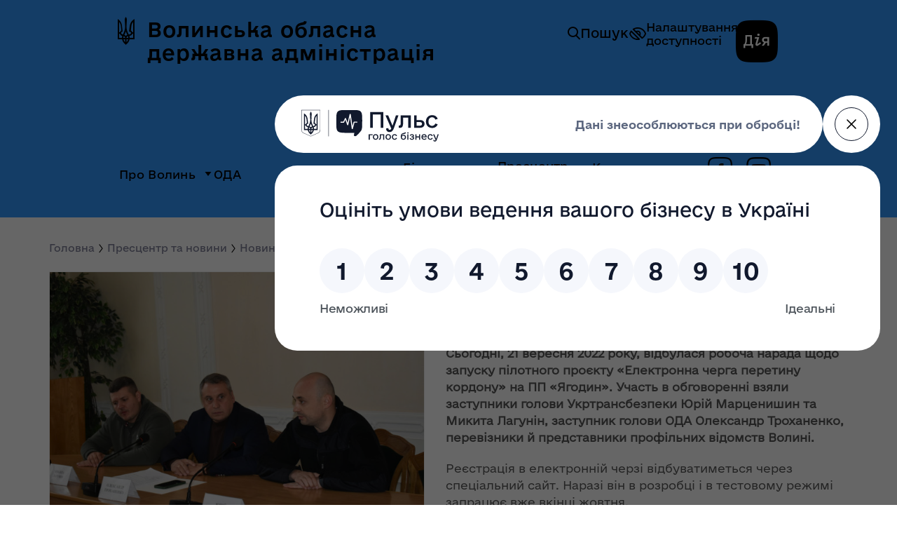

--- FILE ---
content_type: text/html; charset=UTF-8
request_url: https://voladm.gov.ua/new/na-yagodini-zapracyuye-elektronna-cherga-peretinu-kordonu/
body_size: 54520
content:
<!DOCTYPE html>
<html lang="uk">
<head>
	<meta name="viewport" content="width=device-width, initial-scale=1">
	<meta charset="utf-8">

	<link rel="stylesheet" href="/css/libs/slick.min.css">
	<link rel="stylesheet" href="/css/libs/select2.min.css">
	<link rel="stylesheet" href="/css/libs/jquery.fancybox.min.css">
	<link rel="stylesheet" media="only screen and (min-width: 1px) and (max-width: 767px)" href="/css/style-mob.css?id=ccee067b6210b693ef4375e47286ab81">
	<link rel="stylesheet" media="only screen and (min-width: 768px)" href="/css/style.css?id=abe650b11ee7a1da9625b10a944bdd7a">


			<title>На «Ягодині» запрацює електронна черга перетину кордону</title>
				<meta name="description" content="На «Ягодині» запрацює електронна черга перетину кордону">
	
	<meta property="og:site_name" content="Волинська Обласна Державна Адміністрація"/>
			<meta property="og:title" content="На «Ягодині» запрацює електронна черга перетину кордону - Voladm.gov.ua">
		<meta property="og:type" content="website"/>
	<meta property="og:url" content="https://voladm.gov.ua/new/na-yagodini-zapracyuye-elektronna-cherga-peretinu-kordonu/"/>
			<meta id="ogimg" property="og:image" content="https://voladm.gov.ua/img/img-news/big/20220921151958.JPG">
		<meta id="ogimg" property="og:image:secure_url" content="https://voladm.gov.ua/img/img-news/big/20220921151958.JPG">
		<meta property="og:image:type" content="image/jpeg">
	
	<meta property="og:image:width" content="400" />
	<meta property="og:image:height" content="300" />

	<meta property="og:locale" content="ua_Ua">
			<meta property="og:description" content="На «Ягодині» запрацює електронна черга перетину кордону">
	
		<link rel="shortcut icon" href="/img/Favicon.png" type="image/png">

	<script src="/js/libs/vue.min.js"></script>
	<!-- PULSE button script -->
	<script src="https://pulse.gov.ua/assets/pulse-feedback-widget/pulse-feedback-widget.js"></script>


<script>(window.BOOMR_mq=window.BOOMR_mq||[]).push(["addVar",{"rua.upush":"false","rua.cpush":"true","rua.upre":"false","rua.cpre":"true","rua.uprl":"false","rua.cprl":"false","rua.cprf":"false","rua.trans":"SJ-d8f756a4-78c6-4947-9cd8-ba367ab6e235","rua.cook":"false","rua.ims":"false","rua.ufprl":"false","rua.cfprl":"false","rua.isuxp":"false","rua.texp":"norulematch","rua.ceh":"false","rua.ueh":"false","rua.ieh.st":"0"}]);</script>
                              <script>!function(e){var n="https://s.go-mpulse.net/boomerang/";if("False"=="True")e.BOOMR_config=e.BOOMR_config||{},e.BOOMR_config.PageParams=e.BOOMR_config.PageParams||{},e.BOOMR_config.PageParams.pci=!0,n="https://s2.go-mpulse.net/boomerang/";if(window.BOOMR_API_key="KKQV7-BXYJN-9P2DK-GD5SS-P352K",function(){function e(){if(!o){var e=document.createElement("script");e.id="boomr-scr-as",e.src=window.BOOMR.url,e.async=!0,i.parentNode.appendChild(e),o=!0}}function t(e){o=!0;var n,t,a,r,d=document,O=window;if(window.BOOMR.snippetMethod=e?"if":"i",t=function(e,n){var t=d.createElement("script");t.id=n||"boomr-if-as",t.src=window.BOOMR.url,BOOMR_lstart=(new Date).getTime(),e=e||d.body,e.appendChild(t)},!window.addEventListener&&window.attachEvent&&navigator.userAgent.match(/MSIE [67]\./))return window.BOOMR.snippetMethod="s",void t(i.parentNode,"boomr-async");a=document.createElement("IFRAME"),a.src="about:blank",a.title="",a.role="presentation",a.loading="eager",r=(a.frameElement||a).style,r.width=0,r.height=0,r.border=0,r.display="none",i.parentNode.appendChild(a);try{O=a.contentWindow,d=O.document.open()}catch(_){n=document.domain,a.src="javascript:var d=document.open();d.domain='"+n+"';void(0);",O=a.contentWindow,d=O.document.open()}if(n)d._boomrl=function(){this.domain=n,t()},d.write("<bo"+"dy onload='document._boomrl();'>");else if(O._boomrl=function(){t()},O.addEventListener)O.addEventListener("load",O._boomrl,!1);else if(O.attachEvent)O.attachEvent("onload",O._boomrl);d.close()}function a(e){window.BOOMR_onload=e&&e.timeStamp||(new Date).getTime()}if(!window.BOOMR||!window.BOOMR.version&&!window.BOOMR.snippetExecuted){window.BOOMR=window.BOOMR||{},window.BOOMR.snippetStart=(new Date).getTime(),window.BOOMR.snippetExecuted=!0,window.BOOMR.snippetVersion=12,window.BOOMR.url=n+"KKQV7-BXYJN-9P2DK-GD5SS-P352K";var i=document.currentScript||document.getElementsByTagName("script")[0],o=!1,r=document.createElement("link");if(r.relList&&"function"==typeof r.relList.supports&&r.relList.supports("preload")&&"as"in r)window.BOOMR.snippetMethod="p",r.href=window.BOOMR.url,r.rel="preload",r.as="script",r.addEventListener("load",e),r.addEventListener("error",function(){t(!0)}),setTimeout(function(){if(!o)t(!0)},3e3),BOOMR_lstart=(new Date).getTime(),i.parentNode.appendChild(r);else t(!1);if(window.addEventListener)window.addEventListener("load",a,!1);else if(window.attachEvent)window.attachEvent("onload",a)}}(),"".length>0)if(e&&"performance"in e&&e.performance&&"function"==typeof e.performance.setResourceTimingBufferSize)e.performance.setResourceTimingBufferSize();!function(){if(BOOMR=e.BOOMR||{},BOOMR.plugins=BOOMR.plugins||{},!BOOMR.plugins.AK){var n="true"=="true"?1:0,t="",a="cj2vutixibyeo2l2rtua-f-0c288c427-clientnsv4-s.akamaihd.net",i="false"=="true"?2:1,o={"ak.v":"39","ak.cp":"1338275","ak.ai":parseInt("805691",10),"ak.ol":"0","ak.cr":9,"ak.ipv":4,"ak.proto":"h2","ak.rid":"7d7f6b79","ak.r":42169,"ak.a2":n,"ak.m":"a","ak.n":"essl","ak.bpcip":"18.117.90.0","ak.cport":33176,"ak.gh":"23.52.43.79","ak.quicv":"","ak.tlsv":"tls1.3","ak.0rtt":"","ak.0rtt.ed":"","ak.csrc":"-","ak.acc":"","ak.t":"1769639144","ak.ak":"hOBiQwZUYzCg5VSAfCLimQ==EA3b0N2DtF9zgj1HDuSim9LXTMUricN7copXDfnr8ltXo0Zev+APVGA4Oss00EvFsaiqGn8slKCFAq1SRA/XncwDTO5w/DPtqv7sRWWRP438qCV+TG3k3lvxn9YxLPEslcSIK/9/vDFB0l4AZcQzeKORFA2E6kS+Ul7cF7N99TBeWY385QHczdHmetUl0qCPtQYlCl3fanpi0VnwHheQryDCfu4apxBJdiUAN+FiTzkpZsnD+qeVNtglSyy0tB+ud3gKFz7USzMztOGXhxWpbthsT3+Lx2nHMZF7U1xaHvR+0jHAm1OD6BnxhxTZABvKK//DbDerqre5VFrrZPg1DNtNcaNK2OoxVPg4jOwia3nngFcbL3jaRSKlY5sU/eQLbAVWgR0kLPwMIukbBwdjIWmlMYjvf4Nq47ZYc1+9ooI=","ak.pv":"4","ak.dpoabenc":"","ak.tf":i};if(""!==t)o["ak.ruds"]=t;var r={i:!1,av:function(n){var t="http.initiator";if(n&&(!n[t]||"spa_hard"===n[t]))o["ak.feo"]=void 0!==e.aFeoApplied?1:0,BOOMR.addVar(o)},rv:function(){var e=["ak.bpcip","ak.cport","ak.cr","ak.csrc","ak.gh","ak.ipv","ak.m","ak.n","ak.ol","ak.proto","ak.quicv","ak.tlsv","ak.0rtt","ak.0rtt.ed","ak.r","ak.acc","ak.t","ak.tf"];BOOMR.removeVar(e)}};BOOMR.plugins.AK={akVars:o,akDNSPreFetchDomain:a,init:function(){if(!r.i){var e=BOOMR.subscribe;e("before_beacon",r.av,null,null),e("onbeacon",r.rv,null,null),r.i=!0}return this},is_complete:function(){return!0}}}}()}(window);</script></head>
<body>
	<header id="header">
    <div class="header">
        <div class="header-container">
            <div class="header-panel">
                <div class="header__logo header-logo">
                    
                    
                    
                    
                    
                    
                    <transition name="fade">
                        <a
                                v-on:click.prevent="hamburgerShow = !hamburgerShow"
                                v-show="hamburgerShow"
                                href=""
                                class="header-logo__hamburger hamburger">
                            <span></span>
                            <span></span>
                            <span></span>
                        </a>
                    </transition>
                </div>
                <div class="header__action header-action">
                    <div class="header__search">
                        <button class="search-button js--header-search" type="button">
                            <span class="icon2-search"></span>
                            Пошук
                        </button>
                        <form class="header-action__search header-search" id="form-search">
                            <input
                                    v-on:input="search"
                                    type="text" class="header-search__input" autocomplete="off" placeholder="Пошук" name="search"
                                    onkeyup="this.value = this.value.replace (/\s+/g, ' ')"
                                    >
                            <button
                                    v-bind:class="{active:searchResult}"
                                    type="submit" class="header-search__submit" value="" aria-label="Пошук">
                                <span class="icon2-search"></span>
                            </button>
                            <span
                                    v-show="searchResult"
                                    class="header-search__result">
                            </span>
                        </form>
                    </div>

                    <a href="" class="action-eye js-action-eye header-action__eye" aria-label="Перехід до версії сайту для людей з обмеженими можливостями">
                        <img src="/img/eye.svg" alt="">
                        <span class="header-action__eye--text">Налаштування<br>доступності</span>
                    </a>
                    <a href="https://diia.gov.ua/" target="_blank" class="header-action__diia diia" aria-label="Дія">
                        <span class="icon2-diya"><span class="path1"></span><span class="path2"></span><span class="path3"></span><span class="path4"></span><span class="path5"></span></span>
                    </a>
                </div>
            </div>
            <a href="/" class="header-title title">
                <span class="icon2-gerb title__icon"></span>
                <div class="title__main"><h1>Волинська обласна <br> державна адміністрація</h1></div>
            </a>
            <transition name="moove">
                <nav
                        v-show="!hamburgerShow"
                        class="header-nav">
                    <div class="navigation-top">
                        <a
                                href=""
                                v-on:click.prevent="hamburgerShow = !hamburgerShow" >
                            <span class="icon-close"></span>
                        </a>
                    </div>
                    <ul class="navigation navigation--main container">
                                    <li class="navigation__li first-level ">
                <span class="navigation__span navigation__span--has-child">
                    <a href="/category/pro-volin/1/" class="navigation__a">Про Волинь</a>
                    <span class="icon2-dropdown-icon"></span>
                </span>
                                    <ul class="navigation">
                                                                        <li class="navigation__li second-level">
                            <span class="navigation__span ">
                                <a href="/article/gerb-ta-prapor/" class="navigation__a">Герб та прапор</a>
                                                            </span>
                                                    </li>
                                                                        <li class="navigation__li second-level">
                            <span class="navigation__span ">
                                <a href="/article/istoriya-volini/" class="navigation__a">Історія Волині</a>
                                                            </span>
                                                    </li>
                                                                        <li class="navigation__li second-level">
                            <span class="navigation__span ">
                                <a href="/article/prirodni-resursi/" class="navigation__a">Природні ресурси</a>
                                                            </span>
                                                    </li>
                                                                        <li class="navigation__li second-level">
                            <span class="navigation__span ">
                                <a href="/article/pasport-oblasti/" class="navigation__a">Паспорт області</a>
                                                            </span>
                                                    </li>
                                            </ul>
                            </li>
                                <li class="navigation__li first-level ">
                <span class="navigation__span navigation__span--has-child">
                    <a href="/category/oda/1/" class="navigation__a">ОДА</a>
                    <span class="icon2-dropdown-icon"></span>
                </span>
                                    <ul class="navigation">
                                                                        <li class="navigation__li second-level">
                            <span class="navigation__span ">
                                <a href="/category/kerivnictvo/1/" class="navigation__a">Керівництво</a>
                                                            </span>
                                                    </li>
                                                                        <li class="navigation__li second-level">
                            <span class="navigation__span  navigation__span--has-child">
                                <a href="/category/organi-vladi/1/" class="navigation__a">Органи влади</a>
                                <span class="icon2-dropdown-icon"></span>                            </span>
                                                            <ul class="navigation">
                                                                                                                    <li class="navigation__li other-level">
                                            <span class="navigation__span">
                                                <a href="/category/aparat-oda/1/" class="navigation__a">Апарат облдержадміністрації</a>
                                            </span>
                                        </li>
                                                                                                                    <li class="navigation__li other-level">
                                            <span class="navigation__span">
                                                <a href="/category/strukturni-pidrozdili/1/" class="navigation__a">Структурні підрозділи облдержадміністрації</a>
                                            </span>
                                        </li>
                                                                                                                    <li class="navigation__li other-level">
                                            <span class="navigation__span">
                                                <a href="/article/rayonni-derzhavni-administraciyi-volinskoyi-oblasti/" class="navigation__a">Районні державні адміністрації Волинської області</a>
                                            </span>
                                        </li>
                                                                                                                    <li class="navigation__li other-level">
                                            <span class="navigation__span">
                                                <a href="/article/miski-radi-mist-oblasnogo-znachennya/" class="navigation__a">Міські ради міст обласного значення</a>
                                            </span>
                                        </li>
                                                                                                                    <li class="navigation__li other-level">
                                            <span class="navigation__span">
                                                <a href="/category/teritorialni-organi/1/" class="navigation__a">Територіальні органи</a>
                                            </span>
                                        </li>
                                                                                                                    <li class="navigation__li other-level">
                                            <span class="navigation__span">
                                                <a href="https://new.volynrada.gov.ua/" class="navigation__a">Волинська обласна Рада</a>
                                            </span>
                                        </li>
                                                                                                                    <li class="navigation__li other-level">
                                            <span class="navigation__span">
                                                <a href="/article/teritorialni-gromadi-volinskoyi-oblasti/" class="navigation__a">Територіальні громади Волинської області</a>
                                            </span>
                                        </li>
                                                                                                                    <li class="navigation__li other-level">
                                            <span class="navigation__span">
                                                <a href="/category/konsultativno-doradchi-organi/1/" class="navigation__a">Консультативно-дорадчі органи</a>
                                            </span>
                                        </li>
                                                                    </ul>
                                                    </li>
                                                                        <li class="navigation__li second-level">
                            <span class="navigation__span  navigation__span--has-child">
                                <a href="#" class="navigation__a">Діяльність</a>
                                <span class="icon2-dropdown-icon"></span>                            </span>
                                                            <ul class="navigation">
                                                                                                                    <li class="navigation__li other-level">
                                            <span class="navigation__span">
                                                <a href="/article/zavdannya/" class="navigation__a">Завдання</a>
                                            </span>
                                        </li>
                                                                                                                    <li class="navigation__li other-level">
                                            <span class="navigation__span">
                                                <a href="/article/grafik-priyomu-gromadyan-z-osobistih-pitan-u-volinskiy-oblasniy-derzhavniy-administraciyi/" class="navigation__a">Графік прийому громадян</a>
                                            </span>
                                        </li>
                                                                                                                    <li class="navigation__li other-level">
                                            <span class="navigation__span">
                                                <a href="/article/plani-roboti-oda/" class="navigation__a">Плани роботи ОДА</a>
                                            </span>
                                        </li>
                                                                                                                    <li class="navigation__li other-level">
                                            <span class="navigation__span">
                                                <a href="/category/ochischennya-vladi/1/" class="navigation__a">Очищення влади</a>
                                            </span>
                                        </li>
                                                                                                                    <li class="navigation__li other-level">
                                            <span class="navigation__span">
                                                <a href="/article/rozporyadok-roboti/" class="navigation__a">Адреса. Розпорядок роботи</a>
                                            </span>
                                        </li>
                                                                                                                    <li class="navigation__li other-level">
                                            <span class="navigation__span">
                                                <a href="/category/ogoloshennya-pro-konkurs/1/" class="navigation__a">Оголошення про конкурс</a>
                                            </span>
                                        </li>
                                                                                                                    <li class="navigation__li other-level">
                                            <span class="navigation__span">
                                                <a href="/article/ogoloshennya-strukturni-pidrozdili/" class="navigation__a">Оголошення про конкурс структурних підрозділів</a>
                                            </span>
                                        </li>
                                                                    </ul>
                                                    </li>
                                                                        <li class="navigation__li second-level">
                            <span class="navigation__span ">
                                <a href="/article/dovidnik-telefoniv-ta-elektronnih-adres/" class="navigation__a">Довідник телефонів</a>
                                                            </span>
                                                    </li>
                                                                        <li class="navigation__li second-level">
                            <span class="navigation__span  navigation__span--has-child">
                                <a href="/category/zapobigannya-korupciyi/1/" class="navigation__a">Запобігання корупції</a>
                                <span class="icon2-dropdown-icon"></span>                            </span>
                                                            <ul class="navigation">
                                                                                                                    <li class="navigation__li other-level">
                                            <span class="navigation__span">
                                                <a href="https://forms.gle/YjQrgBZrpJfmt3Wy5" class="navigation__a">Повідомити про корупційне правопорушення</a>
                                            </span>
                                        </li>
                                                                    </ul>
                                                    </li>
                                                                        <li class="navigation__li second-level">
                            <span class="navigation__span ">
                                <a href="https://voladm.gov.ua/category/sektor-roboti-iz-zvernennyami-gromadyan/1/" class="navigation__a">Звернення громадян</a>
                                                            </span>
                                                    </li>
                                                                        <li class="navigation__li second-level">
                            <span class="navigation__span ">
                                <a href="https://voladm.gov.ua/category/cifrova-transformaciya-volini1/1/" class="navigation__a">Цифрова трансформація Волині</a>
                                                            </span>
                                                    </li>
                                                                        <li class="navigation__li second-level">
                            <span class="navigation__span ">
                                <a href="/article/kontakti15/" class="navigation__a">Контакти</a>
                                                            </span>
                                                    </li>
                                            </ul>
                            </li>
                                <li class="navigation__li first-level ">
                <span class="navigation__span navigation__span--has-child">
                    <a href="/category/gromadyanam/1/" class="navigation__a">Громадянам</a>
                    <span class="icon2-dropdown-icon"></span>
                </span>
                                    <ul class="navigation">
                                                                        <li class="navigation__li second-level">
                            <span class="navigation__span ">
                                <a href="https://npa.voladm.gov.ua" class="navigation__a">Розпорядження</a>
                                                            </span>
                                                    </li>
                                                                        <li class="navigation__li second-level">
                            <span class="navigation__span ">
                                <a href="/category/vidkriti-dani/1/" class="navigation__a">Відкриті дані</a>
                                                            </span>
                                                    </li>
                                                                        <li class="navigation__li second-level">
                            <span class="navigation__span ">
                                <a href="/category/dostup-do-publichnoyi-informaciyi/1/" class="navigation__a">Доступ до публічної інформації</a>
                                                            </span>
                                                    </li>
                                                                        <li class="navigation__li second-level">
                            <span class="navigation__span  navigation__span--has-child">
                                <a href="/category/informaciya-dlya-oprilyudnennya/1/" class="navigation__a">Інформація для оприлюднення</a>
                                <span class="icon2-dropdown-icon"></span>                            </span>
                                                            <ul class="navigation">
                                                                                                                    <li class="navigation__li other-level">
                                            <span class="navigation__span">
                                                <a href="/article/rozporyadzhennya-vid-21-chervnya-2018-roku-365-pro-gumanitarnu-dopomogu/" class="navigation__a">Розпорядження від 21 червня 2018 року № 365 &quot;Про гуманітарну допомогу&quot;</a>
                                            </span>
                                        </li>
                                                                                                                    <li class="navigation__li other-level">
                                            <span class="navigation__span">
                                                <a href="/article/rozporyadzhennya-vid-14-serpnya-2018-roku-535-pro-gumanitarnu-dopomogu/" class="navigation__a">Розпорядження від 14 серпня 2018 року № 535 &quot;Про гуманітарну допомогу&quot;</a>
                                            </span>
                                        </li>
                                                                                                                    <li class="navigation__li other-level">
                                            <span class="navigation__span">
                                                <a href="/article/rozporyadzhennya-vid-30-serpnya-2018-roku-579-pro-gumanitarnu-dopomogu/" class="navigation__a">Розпорядження від 30 серпня 2018 року № 579 &quot;Про гуманітарну допомогу&quot;</a>
                                            </span>
                                        </li>
                                                                                                                    <li class="navigation__li other-level">
                                            <span class="navigation__span">
                                                <a href="/article/rozporyadzhennya-vid-18-veresnya-2018-roku-608-pro-gumanitarnu-dopomogu/" class="navigation__a">Розпорядження від 18 вересня 2018 року № 608 &quot;Про гуманітарну допомогу&quot;</a>
                                            </span>
                                        </li>
                                                                                                                    <li class="navigation__li other-level">
                                            <span class="navigation__span">
                                                <a href="/article/rozporyadzhennya-vid-05-zhovtnya-2018-roku-644-pro-pereoformlennya-licenziyi-z-virobnictva-transportuvannya-ta-postachannya-teplovoyi-energiyi/" class="navigation__a">Розпорядження від 05 жовтня 2018 року № 644 &quot;Про переоформлення ліцензії з виробництва,  транспортування та постачання теплової енергії&quot;</a>
                                            </span>
                                        </li>
                                                                                                                    <li class="navigation__li other-level">
                                            <span class="navigation__span">
                                                <a href="/article/rozporyadzhennya-vid-10-zhovtnya-2018-roku-653-pro-pereoformlennya-licenziyi-z-virobnictva-transportuvannya-ta-postachannya-teplovoyi-energiyi/" class="navigation__a">Розпорядження від 10 жовтня 2018 року № 653 &quot;Про переоформлення ліцензії з виробництва,  транспортування та постачання теплової енергії&quot;</a>
                                            </span>
                                        </li>
                                                                                                                    <li class="navigation__li other-level">
                                            <span class="navigation__span">
                                                <a href="/article/rozporyadzhennya-vid-11-zhovtnya-2018-roku-671-pro-vidmovu-u-vidachi-licenziy-z-transportuvannya-ta-postachannya-teplovoyi-energiyi/" class="navigation__a">Розпорядження від 11 жовтня 2018 року № 671 &quot;Про відмову у видачі ліцензій  з транспортування та постачання теплової енергії&quot;</a>
                                            </span>
                                        </li>
                                                                                                                    <li class="navigation__li other-level">
                                            <span class="navigation__span">
                                                <a href="/article/rozporyadzhennya-vid-18-zhovtnya-2018-roku-683-pro-gumanitarnu-dopomogu/" class="navigation__a">Розпорядження від 18 жовтня 2018 року № 683 &quot;Про гуманітарну допомогу&quot;</a>
                                            </span>
                                        </li>
                                                                                                                    <li class="navigation__li other-level">
                                            <span class="navigation__span">
                                                <a href="/article/plan-zahodiv-na-2018-2020-roki-z-realizaciyi-strategiyi-rozvitku-volinskoyi-oblasti1/" class="navigation__a">План заходів на 2018-2020 роки з реалізації Стратегії розвитку Волинської області</a>
                                            </span>
                                        </li>
                                                                                                                    <li class="navigation__li other-level">
                                            <span class="navigation__span">
                                                <a href="/article/rozporyadzhennya-vid-29-zhovtnya-2018-roku-713-pro-vnesennya-zmin-do-polozhennya-pro-teritorialnu-pidsistemu-yedinoyi-derzhavnoyi-sistemi-civilnogo-zahistu/" class="navigation__a">Розпорядження від 29 жовтня 2018 року № 713 &quot;Про внесення змін до  Положення про територіальну підсистему єдиної державної системи цивільного захисту &quot;</a>
                                            </span>
                                        </li>
                                                                                                                    <li class="navigation__li other-level">
                                            <span class="navigation__span">
                                                <a href="/article/rozporyadzhennya-vid-14-listopada-2018-roku-758-pro-pereoformlennya-licenziyi-na-provadzhennya-osvitnoyi-diyalnosti-za-rivnem-povnoyi-zagalnoyi-serednoyi-osviti-na-bezstrokovu/" class="navigation__a">Розпорядження від 14 листопада 2018 року № 758 &quot;Про переоформлення ліцензії на провадження освітньої діяльності  за рівнем повної загальної середньої освіти, на безстрокову&quot;</a>
                                            </span>
                                        </li>
                                                                                                                    <li class="navigation__li other-level">
                                            <span class="navigation__span">
                                                <a href="/article/rozporyadzhennya-vid-18-grudnya-2018-roku-820-pro-gumanitarnu-dopomogu/" class="navigation__a">Розпорядження від 18 грудня 2018 року № 820 &quot;Про гуманітарну допомогу&quot;</a>
                                            </span>
                                        </li>
                                                                                                                    <li class="navigation__li other-level">
                                            <span class="navigation__span">
                                                <a href="/article/rozporyadzhennya-vid-23-listopada-2018-roku-772-pro-pereoformlennya-licenziyi-na-provadzhennya-osvitnoyi-diyalnosti-za-rivnem-povnoyi-zagalnoyi-serednoyi-osviti-na-bezstrokovu/" class="navigation__a">Розпорядження від 23 листопада 2018 року № 772 &quot;Про переоформлення ліцензії на провадження освітньої діяльності  за рівнем повної загальної середньої освіти на безстрокову&quot;</a>
                                            </span>
                                        </li>
                                                                                                                    <li class="navigation__li other-level">
                                            <span class="navigation__span">
                                                <a href="/article/rozporyadzhennya-vid-28-listopada-2018-roku-783-pro-gumanitarnu-dopomogu/" class="navigation__a">Розпорядження від 28 листопада 2018 року № 783 &quot;Про гуманітарну допомогу&quot;</a>
                                            </span>
                                        </li>
                                                                                                                    <li class="navigation__li other-level">
                                            <span class="navigation__span">
                                                <a href="/article/rozporyadzhennya-vid-28-listopada-2018-roku-784-pro-vidachu-licenziy-z-virobnictva-ta-postachannya-teplovoyi-energiyi-kp-zaborol/" class="navigation__a">Розпорядження від 28 листопада 2018 року № 784 &quot;Про видачу ліцензій з виробництва   та постачання теплової енергії КП &quot;ЗАБОРОЛЬ&quot;</a>
                                            </span>
                                        </li>
                                                                                                                    <li class="navigation__li other-level">
                                            <span class="navigation__span">
                                                <a href="/article/rozporyadzhennya-vid-28-listopada-2018-roku-855-pro-pereoformlennya-licenziyi-z-centralizovanogo-vodopostachannya-ta-vodovidvedennya/" class="navigation__a">Розпорядження від 28 грудня 2018 року № 855 &quot;Про переоформлення ліцензії з централізованого водопостачання та водовідведення&quot;</a>
                                            </span>
                                        </li>
                                                                                                                    <li class="navigation__li other-level">
                                            <span class="navigation__span">
                                                <a href="/article/realizaciya-nacionalnoyi-strategiyi-z-ozdorovchoyi-ruhovoyi-aktivnosti-v-oblasti-na-period-do-2025-roku-ruhova-aktivnist-zdoroviy-sposib-zhittya-zdorova-naciya/" class="navigation__a">Реалізація Національної стратегії з оздоровчої рухової активності в області на період до 2025 року «Рухова активність – здоровий спосіб життя – здорова нація»</a>
                                            </span>
                                        </li>
                                                                                                                    <li class="navigation__li other-level">
                                            <span class="navigation__span">
                                                <a href="/article/rozporyadzhennya-vid-29-grudnya-2018-roku-867-pro-vidachu-licenziyi-na-provadzhennya-osvitnoyi-diyalnosti-za-rivnem-doshkilnoyi-osviti/" class="navigation__a">Розпорядження від 29 грудня 2018 року № 867 &quot;Про видачу ліцензії на провадження освітньої діяльності  за рівнем дошкільної освіти&quot;</a>
                                            </span>
                                        </li>
                                                                                                                    <li class="navigation__li other-level">
                                            <span class="navigation__span">
                                                <a href="/article/rozporyadzhennya-vid-29-grudnya-2018-roku-879-pro-zatverdzhennya-polozhennya-pro-komisiyu-z-pitan-priznachennya-personalnih-stipendiy1/" class="navigation__a">Розпорядження від 29 грудня 2018 року № 871 &quot;Про затвердження Положення про Комісію з питань призначення персональних стипендій&quot;</a>
                                            </span>
                                        </li>
                                                                                                                    <li class="navigation__li other-level">
                                            <span class="navigation__span">
                                                <a href="/article/rozporyadzhennya-vid-17-sichnya-2018-roku-16-pro-pereoformlennya-licenziyi-na-provadzhennya-osvitnoyi-diyalnosti-za-rivnem-povnoyi-zagalnoyi-serednoyi-osviti-na-bezstrokovu/" class="navigation__a">Розпорядження від 17 січня 2019 року № 16 &quot;Про переоформлення ліцензії на провадження освітньої діяльності  за рівнем повної загальної середньої освіти на безстрокову&quot;</a>
                                            </span>
                                        </li>
                                                                                                                    <li class="navigation__li other-level">
                                            <span class="navigation__span">
                                                <a href="/article/rozporyadzhennya-vid-23-sichnya-2019-roku-24-pro-vidachu-licenziy-z-virobnictva-ta-postachannya-teplovoyi-energiyi-vuzhkg-smt-torchin/" class="navigation__a">Розпорядження від 23 січня 2019 року № 24 &quot;Про видачу ліцензій з виробництва   та постачання теплової енергії  ВУЖКГ смт Торчин&quot;</a>
                                            </span>
                                        </li>
                                                                                                                    <li class="navigation__li other-level">
                                            <span class="navigation__span">
                                                <a href="/article/rozporyadzhennya-vid-28-sichnya-2019-roku-32-pro-zatverdzhennya-norm-tverdogo-paliva-i-skraplenogo-gazu-dlya-nadannya-pilg-ta-subsidiy-naselennyu-u-2019-roci/" class="navigation__a">Розпорядження від 28 січня 2019 року № 32 &quot;Про затвердження норм твердого палива і скрапленого  газу для надання пільг та субсидій населенню у 2019 році&quot;</a>
                                            </span>
                                        </li>
                                                                                                                    <li class="navigation__li other-level">
                                            <span class="navigation__span">
                                                <a href="/article/[base64]/" class="navigation__a">Розпорядження від 4 лютого 2019 року № 54 &quot;Про затвердження Порядку використання коштів, передбачених в обласному бюджеті для надання одноразової грошової матеріальної допомоги громадянам, які опинили</a>
                                            </span>
                                        </li>
                                                                                                                    <li class="navigation__li other-level">
                                            <span class="navigation__span">
                                                <a href="/article/rozporyadzhennya-vid-20-lyutogo-2019-roku-81-pro-gumanitarnu-dopomogu/" class="navigation__a">Розпорядження від 20 лютого 2019 року № 81 &quot;Про гуманітарну допомогу&quot;</a>
                                            </span>
                                        </li>
                                                                                                                    <li class="navigation__li other-level">
                                            <span class="navigation__span">
                                                <a href="/article/[base64]/" class="navigation__a">Розпорядження від 26 лютого 2019 року № 96 &quot;Про переоформлення ліцензії з централізованого водопостачання та водовідведення,  виданої Любешівському комунальному підприємству «ЛЮБЕШІВ-КОМФОРТ-СЕРВІС»</a>
                                            </span>
                                        </li>
                                                                                                                    <li class="navigation__li other-level">
                                            <span class="navigation__span">
                                                <a href="/article/rozporyadzhennya-vid-26-lyutogo-2019-roku-93-pro-vidachu-licenziy-z-virobnictva-transportuvannya-ta-postachannya-teplovoyi-energiyi-tdv-luckplastmas/" class="navigation__a">Розпорядження від 26 лютого 2019 року № 93 &quot;Про видачу ліцензій з виробництва,  транспортування та постачання теплової енергії ТДВ «ЛУЦЬКПЛАСТМАС»&quot;</a>
                                            </span>
                                        </li>
                                                                                                                    <li class="navigation__li other-level">
                                            <span class="navigation__span">
                                                <a href="/article/rozporyadzhennya-vid-28-lyutogo-2019-roku-104-pro-vidachu-licenziyi-na-provadzhennya-osvitnoyi-diyalnosti-za-rivnem-povnoyi-zagalnoyi-serednoyi-osviti/" class="navigation__a">Розпорядження від 28 лютого 2019 року № 104 &quot;Про видачу ліцензії на провадження освітньої діяльності  за рівнем повної загальної середньої освіти&quot;</a>
                                            </span>
                                        </li>
                                                                                                                    <li class="navigation__li other-level">
                                            <span class="navigation__span">
                                                <a href="/article/rozporyadzhennya-vid-06-bereznya-2019-roku-121-pro-gumanitarnu-dopomogu/" class="navigation__a">Розпорядження від 06 березня 2019 року № 121 &quot;Про гуманітарну допомогу&quot;</a>
                                            </span>
                                        </li>
                                                                                                                    <li class="navigation__li other-level">
                                            <span class="navigation__span">
                                                <a href="/article/rozporyadzhennya-vid-28-lyutogo-2019-roku-105-pro-zatverdzhennya-rozmiru-schomisyachnoyi-gotivkovoyi-viplati-dlya-okremih-kategoriy-osib-u-2019-roci/" class="navigation__a">Розпорядження від 28 лютого 2019 року № 105 &quot;Про затвердження розміру щомісячної готівкової виплати	 для окремих категорій осіб у 2019 році&quot;</a>
                                            </span>
                                        </li>
                                                                                                                    <li class="navigation__li other-level">
                                            <span class="navigation__span">
                                                <a href="/article/rozporyadzhennya-vid-06-bereznya-2019-roku-120/" class="navigation__a">Розпорядження від 06 березня 2019 року № 120</a>
                                            </span>
                                        </li>
                                                                                                                    <li class="navigation__li other-level">
                                            <span class="navigation__span">
                                                <a href="/article/rozporyadzhennya-vid-22-bereznya-2019-roku-149-pro-zatverdzhennya-tarifiv-na-platni-poslugi-yaki-nadayutsya-komunalnim-pidpriyemstvomkovelska-poliklinika-volinskoyi-oblasnoyi-radi/" class="navigation__a">Розпорядження від 22 березня 2019 року № 149 «Про затвердження тарифів на платні послуги, які надаються комунальним підприємством«Ковельська поліклініка Волинської обласної ради»</a>
                                            </span>
                                        </li>
                                                                                                                    <li class="navigation__li other-level">
                                            <span class="navigation__span">
                                                <a href="/article/rozporyadzhennya-vid-21-bereznya-2019-roku-145-pro-pereoformlennya-licenziyi-vidanoyi-tov-yevrovud-ukrayina-na-bezstrokovu/" class="navigation__a">Розпорядження від 21 березня 2019 року № 145 &quot;Про переоформлення ліцензії, виданої ТОВ «ЄВРОВУД УКРАЇНА», на безстрокову&quot;</a>
                                            </span>
                                        </li>
                                                                                                                    <li class="navigation__li other-level">
                                            <span class="navigation__span">
                                                <a href="/article/rozporyadzhennya-vid-29-bereznya-2019-roku-168-pro-vidachu-licenziyi-na-provadzhennya-osvitnoyi-diyalnosti-za-rivnem-doshkilnoyi-osviti/" class="navigation__a">Розпорядження від 29 березня 2019 року № 168 «Про видачу ліцензії на провадження освітньої діяльності  за рівнем дошкільної освіти»</a>
                                            </span>
                                        </li>
                                                                                                                    <li class="navigation__li other-level">
                                            <span class="navigation__span">
                                                <a href="/article/rozporyadzhennya-vid-29-bereznya-2019-roku-170-pro-vidachu-licenziyi-z-postachannya-teplovoyi-energiyi-tzov-zahidukrpostach/" class="navigation__a">Розпорядження від 29 березня 2019 року № 170 «Про видачу ліцензії з  постачання теплової енергії  ТЗОВ «ЗАХІДУКРПОСТАЧ»</a>
                                            </span>
                                        </li>
                                                                                                                    <li class="navigation__li other-level">
                                            <span class="navigation__span">
                                                <a href="/article/rozporyadzhennya-vid-4-kvitnya-2019-roku-188-pro-gumanitarnu-dopomogu/" class="navigation__a">Розпорядження від 4 квітня 2019 року № 188 «Про гуманітарну допомогу»</a>
                                            </span>
                                        </li>
                                                                                                                    <li class="navigation__li other-level">
                                            <span class="navigation__span">
                                                <a href="https://voladm.gov.ua/article/plan-provedennya-oblasnih-zahodiv-z-nagodi-33-yi-richnici-chornobilskoyi-katastrofi/" class="navigation__a">План проведення обласних заходів з нагоди 33-ї річниці Чорнобильської катастрофи</a>
                                            </span>
                                        </li>
                                                                                                                    <li class="navigation__li other-level">
                                            <span class="navigation__span">
                                                <a href="/article/rozporyadzhennya-vid-27-travnya-2019-roku-274-pro-vidachu-licenziyi-na-provadzhennya-osvitnoyi-diyalnosti-za-rivnem-povnoyi-zagalnoyi-serednoyi-osviti/" class="navigation__a">Розпорядження від 27 травня 2019 року № 274 «Про видачу ліцензії на провадження освітньої діяльності  за рівнем повної загальної середньої освіти»</a>
                                            </span>
                                        </li>
                                                                                                                    <li class="navigation__li other-level">
                                            <span class="navigation__span">
                                                <a href="/article/rozporyadzhennya-vid-28-travnya-2019-roku-280-pro-gumanitarnu-dopomogu/" class="navigation__a">Розпорядження від 28 травня 2019 року № 280 &quot;Про гуманітарну допомогу&quot;</a>
                                            </span>
                                        </li>
                                                                                                                    <li class="navigation__li other-level">
                                            <span class="navigation__span">
                                                <a href="/article/[base64]/" class="navigation__a">Розпорядження &quot;Про затвердження Порядку надання та використання коштів субвенції з обласного бюджету місцевим бюджетам на поховання учасників бойових дій та осіб з інвалідністю внаслідок війни&quot;</a>
                                            </span>
                                        </li>
                                                                                                                    <li class="navigation__li other-level">
                                            <span class="navigation__span">
                                                <a href="/article/rozporyadzhennya-vid-19-chervnya-2019-roku-343-pro-zatverdzhennya-tarifiv-na-platni-poslugi-z-provedennya-medichnih-oglyadiv/" class="navigation__a">Розпорядження від 19 червня 2019 року № 343 «Про затвердження тарифів на платні послуги з проведення медичних оглядів»</a>
                                            </span>
                                        </li>
                                                                                                                    <li class="navigation__li other-level">
                                            <span class="navigation__span">
                                                <a href="/article/rozporyadzhennya-vid-3-lipnya-2019-roku-377-pro-gumanitarnu-dopomogu/" class="navigation__a">Розпорядження від 3 липня 2019 року № 377 &quot;Про гуманітарну допомогу&quot;</a>
                                            </span>
                                        </li>
                                                                                                                    <li class="navigation__li other-level">
                                            <span class="navigation__span">
                                                <a href="/article/rozporyadzhennya-vid-10-lipnya-2019-roku-381-pro-vidachu-ta-pereoformlennya-licenziy/" class="navigation__a">Розпорядження від 10 липня 2019 року № 381 «Про видачу та переоформлення ліцензій»</a>
                                            </span>
                                        </li>
                                                                                                                    <li class="navigation__li other-level">
                                            <span class="navigation__span">
                                                <a href="/article/rozporyadzhennya-vid-16-lipnya-2019-roku-397-pro-vidachu-ta-pereoformlennya-licenziy/" class="navigation__a">Розпорядження від 16 липня 2019 року № 397 «Про видачу та переоформлення ліцензій»</a>
                                            </span>
                                        </li>
                                                                                                                    <li class="navigation__li other-level">
                                            <span class="navigation__span">
                                                <a href="/article/rozporyadzhennya-vid-25-lipnya-2019-roku-415-pro-vidachu-licenziy/" class="navigation__a">Розпорядження від 25 липня 2019 року № 415 «Про видачу ліцензій»</a>
                                            </span>
                                        </li>
                                                                                                                    <li class="navigation__li other-level">
                                            <span class="navigation__span">
                                                <a href="/article/proekt-rozporyadzhennya-pro-zatverdzhennya-poryadku-stvorennya-volinskoyi-oblasnoyi-shtatnoyi-sportivnoyi-komandi-rezervnogo-sportu/" class="navigation__a">Проект Розпорядження «Про затвердження Порядку створення Волинської обласної штатної спортивної команди резервного спорту»</a>
                                            </span>
                                        </li>
                                                                                                                    <li class="navigation__li other-level">
                                            <span class="navigation__span">
                                                <a href="/article/rozporyadzhennya-vid-30-lipnya-2019-roku-422-pro-zatverdzhennya-poryadku-komplektuvannya-na-konkursniy-osnovi-skladu-volinskoyi-oblasnoyi-shtatnoyi-sportivnoyi-komandi-rezervnogo-sportu/" class="navigation__a">Розпорядження від 30 липня 2019 року № 422 «Про затвердження  Порядку комплектування на конкурсній основі складу Волинської обласної штатної спортивної команди резервного спорту»</a>
                                            </span>
                                        </li>
                                                                                                                    <li class="navigation__li other-level">
                                            <span class="navigation__span">
                                                <a href="/article/rozporyadzhennya-vid-12-serpnya-2019-roku-451-pro-gumanitarnu-dopomogu/" class="navigation__a">Розпорядження від 12 серпня 2019 року № 451 «Про гуманітарну допомогу»</a>
                                            </span>
                                        </li>
                                                                                                                    <li class="navigation__li other-level">
                                            <span class="navigation__span">
                                                <a href="/article/rozporyadzhennya-golovi-vid-15-serpnya-2019-roku-456-pro-vnesennya-zmin-do-limitiv/" class="navigation__a">Розпорядження голови від 15 серпня 2019 року № 456 «Про внесення змін до лімітів»</a>
                                            </span>
                                        </li>
                                                                                                                    <li class="navigation__li other-level">
                                            <span class="navigation__span">
                                                <a href="/article/rozporyadzhennya-golovi-vid-04-veresnya-2019-roku-512-pro-pereoformlennya-licenziy-vidanih-tov-zahidteplo-na-bezstrokovi/" class="navigation__a">Розпорядження голови від 04 вересня 2019 року № 512 «Про переоформлення ліцензій, виданих ТОВ «ЗАХІДТЕПЛО», на безстрокові»</a>
                                            </span>
                                        </li>
                                                                                                                    <li class="navigation__li other-level">
                                            <span class="navigation__span">
                                                <a href="/article/rozporyadzhennya-golovi-vid-09-veresnya-2019-roku-522-pro-pereoformlennya-licenziyi-vidanoyi-tzov-utgk-esko-volin-na-bezstrokovu/" class="navigation__a">Розпорядження голови від 09 вересня 2019 року № 522 «Про переоформлення ліцензії, виданої ТЗОВ «УТГК «ЕСКО-ВОЛИНЬ», на безстрокову»</a>
                                            </span>
                                        </li>
                                                                                                                    <li class="navigation__li other-level">
                                            <span class="navigation__span">
                                                <a href="/article/rozporyadzhennya-golovi-vid-18-veresnya-2019-roku-547-pro-gumanitarnu-dopomogu/" class="navigation__a">Розпорядження голови від 18 вересня 2019 року № 547 «Про гуманітарну допомогу»</a>
                                            </span>
                                        </li>
                                                                                                                    <li class="navigation__li other-level">
                                            <span class="navigation__span">
                                                <a href="/article/rozporyadzhennya-golovi-vid-25-veresnya-2019-roku-562-pro-anulyuvannya-licenziyi-vidanoyi-tovaristvu-z-obmezhenoyu-vidpovidalnistyu-starovizhivskiy-raysilkomungosp/" class="navigation__a">Розпорядження голови від 25 вересня 2019 року № 562 «Про анулювання ліцензії, виданої ТОВАРИСТВУ З ОБМЕЖЕНОЮ ВІДПОВІДАЛЬНІСТЮ «СТАРОВИЖІВСЬКИЙ РАЙСІЛЬКОМУНГОСП»»</a>
                                            </span>
                                        </li>
                                                                                                                    <li class="navigation__li other-level">
                                            <span class="navigation__span">
                                                <a href="/article/rozporyadzhennya-golovi-vid-25-veresnya-2019-roku-563-pro-pereoformlennya-licenziyi-z-centralizovanogo-vodopostachannya-ta-vodovidvedennya/" class="navigation__a">Розпорядження голови від 25 вересня 2019 року № 563 «Про переоформлення ліцензії з централізованого водопостачання та водовідведення»</a>
                                            </span>
                                        </li>
                                                                                                                    <li class="navigation__li other-level">
                                            <span class="navigation__span">
                                                <a href="/article/rozporyadzhennya-golovi-vid-1-zhovtnya-2019-roku-589-pro-pereoformlennya-licenziyi-vidanoyi-virobnichomu-zhitlovo-komunalnomu-gospodarstvu-slipini-luckogo-rayonu-volinskoyi-oblasti-na-bezstrokovu/" class="navigation__a">Розпорядження голови від 1 жовтня 2019 року № 589 «Про переоформлення ліцензії, виданої виробничому житлово-комунальному господарству  с.Липини Луцького району Волинської області, на безстрокову»</a>
                                            </span>
                                        </li>
                                                                                                                    <li class="navigation__li other-level">
                                            <span class="navigation__span">
                                                <a href="/article/rozporyadzhennya-golovi-vid-15-zhovtnya-2019-roku-613-pro-pereoformlennya-licenziyi-vidanoyi-tov-avanti-development-na-bezstrokovu/" class="navigation__a">Розпорядження голови від 15 жовтня 2019 року № 613 «Про переоформлення ліцензії, виданої ТОВ «АВАНТІ-ДЕВЕЛОПМЕНТ», на безстрокову»</a>
                                            </span>
                                        </li>
                                                                                                                    <li class="navigation__li other-level">
                                            <span class="navigation__span">
                                                <a href="/article/rozporyadzhennya-golovi-vid-16-zhovtnya-2019-roku-615-pro-gumanitarnu-dopomogu/" class="navigation__a">Розпорядження голови від 16 жовтня 2019 року № 615 «Про гуманітарну допомогу»</a>
                                            </span>
                                        </li>
                                                                                                                    <li class="navigation__li other-level">
                                            <span class="navigation__span">
                                                <a href="/article/rozporyadzhennya-golovi-vid-18-zhovtnya-2019-roku-619-pro-vidachu-licenziyi-na-provadzhennya-osvitnoyi-diyalnosti-za-rivnem-doshkilnoyi-osviti/" class="navigation__a">Розпорядження голови від 18 жовтня 2019 року № 619 «Про видачу ліцензії на провадження освітньої діяльності  за рівнем дошкільної освіти»</a>
                                            </span>
                                        </li>
                                                                                                                    <li class="navigation__li other-level">
                                            <span class="navigation__span">
                                                <a href="/article/rozporyadzhennya-golovi-vid-31-zhovtnya-2019-roku-641-pro-gumanitarnu-dopomogu/" class="navigation__a">Розпорядження голови від 31 жовтня 2019 року № 641 «Про гуманітарну допомогу»</a>
                                            </span>
                                        </li>
                                                                                                                    <li class="navigation__li other-level">
                                            <span class="navigation__span">
                                                <a href="/article/rozporyadzhennya-golovi-vid-11-listopada-2019-roku-674-pro-vidachu-licenziyi-na-provadzhennya-osvitnoyi-diyalnosti-za-rivnem-povnoyi-zagalnoyi-serednoyi-osviti/" class="navigation__a">Розпорядження голови від 11 листопада 2019 року № 674 «Про видачу ліцензії на провадження освітньої діяльності  за рівнем повної загальної середньої освіти»</a>
                                            </span>
                                        </li>
                                                                                                                    <li class="navigation__li other-level">
                                            <span class="navigation__span">
                                                <a href="/article/rozporyadzhennya-golovi-vid-14-listopada-2019-roku-679-pro-pereoformlennya-licenziyi-vidanoyi-volinskomu-akademichnomu-oblmuzdramteatru-imeni-tg-shevchenka-na-bezstrokovu/" class="navigation__a">Розпорядження голови від 14 листопада 2019 року № 679 «Про переоформлення ліцензії, виданої Волинському академічному облмуздрамтеатру  імені Т.Г. Шевченка, на безстрокову»</a>
                                            </span>
                                        </li>
                                                                                                                    <li class="navigation__li other-level">
                                            <span class="navigation__span">
                                                <a href="/article/rozporyadzhennya-golovi-vid-15-listopada-2019-roku-680-pro-vidachu-licenziyi-komunalnomu-gospodarstvu-zarichanskoyi-silskoyi-radi/" class="navigation__a">Розпорядження голови від 15 листопада 2019 року № 680 «Про видачу ліцензії комунальному господарству  Зарічанської сільської ради»</a>
                                            </span>
                                        </li>
                                                                                                                    <li class="navigation__li other-level">
                                            <span class="navigation__span">
                                                <a href="/article/rozporyadzhennya-golovi-vid-19-listopada-2019-roku-684-pro-gumanitarnu-dopomogu/" class="navigation__a">Розпорядження голови від 19 листопада 2019 року № 684 «Про гуманітарну допомогу»</a>
                                            </span>
                                        </li>
                                                                                                                    <li class="navigation__li other-level">
                                            <span class="navigation__span">
                                                <a href="/article/rozporyadzhennya-golovi-vid-07-listopada-2019-roku-669-pro-zatverdzhennya-poryadku-nadannya-dozvoliv-na-rozmischennya-zovnishnoyi-reklami-poza-mezhami-naselenih-punktiv-volinskoyi-oblasti/" class="navigation__a">Розпорядження голови від 07 листопада 2019 року № 669 «Про затвердження  Порядку надання дозволів  на розміщення зовнішньої реклами поза межами  населених пунктів  Волинської області»</a>
                                            </span>
                                        </li>
                                                                                                                    <li class="navigation__li other-level">
                                            <span class="navigation__span">
                                                <a href="/article/rozporyadzhennya-golovi-vid-25-listopada-2019-roku-705-pro-pereoformlennya-licenziyi-vidanoyi-tzov-varm-servis-na-bezstrokovu/" class="navigation__a">Розпорядження голови від 25 листопада 2019 року № 705 «Про переоформлення ліцензії, виданої ТЗОВ «ВАРМ СЕРВІС», на безстрокову»</a>
                                            </span>
                                        </li>
                                                                                                                    <li class="navigation__li other-level">
                                            <span class="navigation__span">
                                                <a href="/article/rozporyadzhennya-golovi-vid-29-listopada-2019-roku-709-pro-vidachu-licenziyi-virobnichomu-zhitlovo-komunalnomu-gospodarstvu-slipini-luckogo-rayonu-volinskoyi-oblasti/" class="navigation__a">Розпорядження голови від 29 листопада 2019 року № 709 «Про видачу ліцензії виробничому  житлово-комунальному господарству  с.Липини Луцького району Волинської області»</a>
                                            </span>
                                        </li>
                                                                                                                    <li class="navigation__li other-level">
                                            <span class="navigation__span">
                                                <a href="/article/rozporyadzhennya-golovi-vid-02-grudnya-2019-roku-715-pro-anulyuvannya-licenziyi-vidanoyi-komunalnomu-pidpriyemstvu-dzherelo-ustiluzkoyi-miskoyi-radi/" class="navigation__a">Розпорядження голови від 02 грудня 2019 року № 715 «Про анулювання ліцензії, виданої комунальному підприємству «ДЖЕРЕЛО»  Устилузької міської ради»</a>
                                            </span>
                                        </li>
                                                                                                                    <li class="navigation__li other-level">
                                            <span class="navigation__span">
                                                <a href="/article/rozporyadzhennya-golovi-vid-06-grudnya-2019-roku-728-pro-pereoformlennya-licenziyi-vidanoyi-dp-volintorf-na-bezstrokovu/" class="navigation__a">Розпорядження голови від 06 грудня 2019 року № 728 «Про переоформлення ліцензії, виданої ДП «ВОЛИНЬТОРФ», на безстрокову»</a>
                                            </span>
                                        </li>
                                                                                                                    <li class="navigation__li other-level">
                                            <span class="navigation__span">
                                                <a href="/article/rozporyadzhennya-golovi-vid-11-grudnya-2019-roku-733-pro-vidachu-licenziyi-na-provadzhennya-osvitnoyi-diyalnosti-za-rivnem-povnoyi-zagalnoyi-serednoyi-osviti/" class="navigation__a">Розпорядження голови від 11 грудня 2019 року № 733 «Про видачу ліцензії на провадження освітньої діяльності  за рівнем повної загальної середньої освіти»</a>
                                            </span>
                                        </li>
                                                                                                                    <li class="navigation__li other-level">
                                            <span class="navigation__span">
                                                <a href="/article/rozporyadzhennya-golovi-vid-11-grudnya-2019-roku-739-pro-pereoformlennya-licenziyi-vidanoyi-dp-luckiy-remontniy-zavod-motor-na-bezstrokovu/" class="navigation__a">Розпорядження голови від 11 грудня 2019 року № 739 «Про переоформлення ліцензії, виданої ДП «Луцький ремонтний завод «МОТОР», на безстрокову»</a>
                                            </span>
                                        </li>
                                                                                                                    <li class="navigation__li other-level">
                                            <span class="navigation__span">
                                                <a href="/article/rozporyadzhennya-golovi-vid-12-grudnya-2019-roku-740-pro-vidmovu-u-vidachi-licenziyi-z-transportuvannya-teplovoyi-energiyi-tov-energozberezhennya-lviv/" class="navigation__a">Розпорядження голови від 12 грудня 2019 року № 740 «Про відмову у видачі ліцензії  з транспортування теплової енергії   ТОВ «ЕНЕРГОЗБЕРЕЖЕННЯ ЛЬВІВ»</a>
                                            </span>
                                        </li>
                                                                                                                    <li class="navigation__li other-level">
                                            <span class="navigation__span">
                                                <a href="/article/rozporyadzhennya-golovi-vid-16-grudnya-2019-roku-746-pro-gumanitarnu-dopomogu/" class="navigation__a">Розпорядження голови від 16 грудня 2019 року № 746 « Про гуманітарну допомогу»</a>
                                            </span>
                                        </li>
                                                                                                                    <li class="navigation__li other-level">
                                            <span class="navigation__span">
                                                <a href="/article/rozporyadzhennya-golovi-vid-19-grudnya-2019-roku-756-pro-anulyuvannya-licenziyi-vidanoyi-manevickomu-vuzhkg/" class="navigation__a">Розпорядження голови від 19 грудня 2019 року № 756 « Про анулювання ліцензії, виданої Маневицькому ВУЖКГ»</a>
                                            </span>
                                        </li>
                                                                                                                    <li class="navigation__li other-level">
                                            <span class="navigation__span">
                                                <a href="/article/rozporyadzhennya-golovi-vid-21-grudnya-2019-roku-767-pro-vidachu-licenziyi-na-provadzhennya-osvitnoyi-diyalnosti-za-rivnem-povnoyi-zagalnoyi-serednoyi-osviti/" class="navigation__a">Розпорядження голови від 21 грудня 2019 року № 767 «Про видачу ліцензії на провадження освітньої діяльності  за рівнем повної загальної середньої освіти»</a>
                                            </span>
                                        </li>
                                                                                                                    <li class="navigation__li other-level">
                                            <span class="navigation__span">
                                                <a href="/article/rozporyadzhennya-golovi-vid-21-grudnya-2019-roku-768-pro-vidachu-licenziyi-na-provadzhennya-osvitnoyi-diyalnosti-za-rivnem-povnoyi-zagalnoyi-serednoyi-osviti/" class="navigation__a">Розпорядження голови від 21 грудня 2019 року № 768 «Про видачу ліцензії на провадження освітньої діяльності  за рівнем повної загальної середньої освіти»</a>
                                            </span>
                                        </li>
                                                                                                                    <li class="navigation__li other-level">
                                            <span class="navigation__span">
                                                <a href="/article/rozporyadzhennya-golovi-vid-03-grudnya-2020-roku-1-pro-gumanitarnu-dopomogu/" class="navigation__a">Розпорядження голови від 03 січня 2020 року № 1 « Про гуманітарну допомогу»</a>
                                            </span>
                                        </li>
                                                                                                                    <li class="navigation__li other-level">
                                            <span class="navigation__span">
                                                <a href="/article/rozporyadzhennya-golovi-vid-16-sichnya-2020-roku-17-pro-gumanitarnu-dopomogu/" class="navigation__a">Розпорядження голови від 16 січня 2020 року № 17 « Про гуманітарну допомогу»</a>
                                            </span>
                                        </li>
                                                                                                                    <li class="navigation__li other-level">
                                            <span class="navigation__span">
                                                <a href="/article/rozporyadzhennya-golovi-vid-16-sichnya-2020-roku-23-pro-vidachu-licenziyi-z-transportuvannya-teplovoyi-energiyi-tov-energozberezhennya-lviv/" class="navigation__a">Розпорядження голови від 16 січня 2020 року № 23 «Про видачу ліцензії  з транспортування теплової енергії   ТОВ «ЕНЕРГОЗБЕРЕЖЕННЯ ЛЬВІВ»</a>
                                            </span>
                                        </li>
                                                                                                                    <li class="navigation__li other-level">
                                            <span class="navigation__span">
                                                <a href="/article/zvit-pro-rezultati-diyalnosti-oblasnoyi-sposterezhnoyi-komisiyi-2019-roku/" class="navigation__a">Звіт про результати діяльності обласної спостережної комісії 2019 року</a>
                                            </span>
                                        </li>
                                                                                                                    <li class="navigation__li other-level">
                                            <span class="navigation__span">
                                                <a href="/article/zvitna-informaciya-predstavnika-nacionalnoyi-radi-ukrayini-z-pitan-telebachennya-i-radiomovlennya-u-volinskiy-oblasti-boyko-liliyi-grigorivni-za-2019-rik/" class="navigation__a">Звітна інформація представника Національної ради України з питань телебачення і радіомовлення у Волинській області Бойко Лілії Григорівни за 2019 рiк</a>
                                            </span>
                                        </li>
                                                                                                                    <li class="navigation__li other-level">
                                            <span class="navigation__span">
                                                <a href="/article/proekt-rozporyadzhennya-pro-zatverdzhennya-rozmiru-plati-za-kopiyuvannya-abo-druk-dokumentiv-scho-nadayutsya-v-aparati-oblasnoyi-derzhavnoyi-administraciyi-za-zapitom-na-informaciyu/" class="navigation__a">Проект Розпорядження «Про затвердження розміру  плати за копіювання або друк  документів, що надаються  в апараті обласної державної  адміністрації за запитом  на інформацію»</a>
                                            </span>
                                        </li>
                                                                                                                    <li class="navigation__li other-level">
                                            <span class="navigation__span">
                                                <a href="/article/rozporyadzhennya-golovi-vid-14-lyutogo-2020-roku-72-pro-vidachu-licenziyi-na-provadzhennya-osvitnoyi-diyalnosti/" class="navigation__a">Розпорядження голови від 14 лютого 2020 року № 72 «Про видачу ліцензії на провадження освітньої діяльності»</a>
                                            </span>
                                        </li>
                                                                                                                    <li class="navigation__li other-level">
                                            <span class="navigation__span">
                                                <a href="/article/rozporyadzhennya-golovi-vid-19-lyutogo-2020-roku-86-pro-vidachu-licenziyi-komunalnomu-pidpriyemstvu-zaborol/" class="navigation__a">Розпорядження голови від 19 лютого  2020 року № 86 «Про видачу ліцензії комунальному підприємству  «Забороль»</a>
                                            </span>
                                        </li>
                                                                                                                    <li class="navigation__li other-level">
                                            <span class="navigation__span">
                                                <a href="/article/rozporyadzhennya-golovi-vid-21-lyutogo-2020-roku-91-pro-gumanitarnu-dopomogu/" class="navigation__a">Розпорядження голови від 21 лютого 2020 року № 91 «Про гуманітарну допомогу»</a>
                                            </span>
                                        </li>
                                                                                                                    <li class="navigation__li other-level">
                                            <span class="navigation__span">
                                                <a href="/article/rozporyadzhennya-golovi-vid-28-sichnya-2020-roku-38-pro-zatverdzhennya-tarifiv/" class="navigation__a">Розпорядження голови від 28 січня 2020 року № 38 «Про  затвердження тарифів»</a>
                                            </span>
                                        </li>
                                                                                                                    <li class="navigation__li other-level">
                                            <span class="navigation__span">
                                                <a href="/article/profilaktika-neschasnih-vipadkiv-ta-profesiynih-zahvoryuvan/" class="navigation__a">Профілактика нещасних випадків та професійних захворювань</a>
                                            </span>
                                        </li>
                                                                                                                    <li class="navigation__li other-level">
                                            <span class="navigation__span">
                                                <a href="/article/rozporyadzhennya-golovi-vid-28-lyutogo-2020-roku-107-pro-vidachu-licenziyi-lukivskomu-komunalnomu-pidpriyemstvu-komunalnik/" class="navigation__a">Розпорядження голови від 28 лютого 2020 року № 107 «Про видачу ліцензії Луківському комунальному підприємству  «КОМУНАЛЬНИК»</a>
                                            </span>
                                        </li>
                                                                                                                    <li class="navigation__li other-level">
                                            <span class="navigation__span">
                                                <a href="/article/rozporyadzhennya-golovi-vid-5-bereznya-2020-roku-118-pro-gumanitarnu-dopomogu/" class="navigation__a">Розпорядження голови від 5 березня 2020 року № 118 «Про гуманітарну допомогу»</a>
                                            </span>
                                        </li>
                                                                                                                    <li class="navigation__li other-level">
                                            <span class="navigation__span">
                                                <a href="/article/rozporyadzhennya-golovi-vid-13-bereznya-2020-roku-134-pro-pereoformlennya-licenziyi-vidanoyi-lokachinskomu-virobnichomu-upravlinnyu-zhitlovo-komunalnogo-gospodarstva-na-bezstrokovu/" class="navigation__a">Розпорядження голови від 13 березня 2020 року № 134 «Про переоформлення ліцензії, виданої Локачинському виробничому управлінню житлово-комунального господарства, на безстрокову»</a>
                                            </span>
                                        </li>
                                                                                                                    <li class="navigation__li other-level">
                                            <span class="navigation__span">
                                                <a href="/article/[base64]/" class="navigation__a">Розпорядження голови від 5 березня 2020 року №122«Про затвердження Порядку використання коштів обласного бюджету для організації  відпочинку членів сімей загиблих (зниклих безвісти) учасників АТО/ООС»</a>
                                            </span>
                                        </li>
                                                                                                                    <li class="navigation__li other-level">
                                            <span class="navigation__span">
                                                <a href="/article/rozporyadzhennya-golovi-vid-20-travnya-2020-roku-280-pro-gumanitarnu-dopomogu/" class="navigation__a">Розпорядження голови від 20 травня 2020 року № 280 «Про гуманітарну допомогу»</a>
                                            </span>
                                        </li>
                                                                                                                    <li class="navigation__li other-level">
                                            <span class="navigation__span">
                                                <a href="/article/rozporyadzhennya-golovi-vid-29-travnya-2020-roku-308-pro-vidachu-licenziyi-na-provadzhennya-osvitnoyi-diyalnosti/" class="navigation__a">Розпорядження голови від 29 травня 2020 року № 308 «Про видачу ліцензії на провадження освітньої діяльності »</a>
                                            </span>
                                        </li>
                                                                                                                    <li class="navigation__li other-level">
                                            <span class="navigation__span">
                                                <a href="/article/rozporyadzhennya-golovi-vid-29-travnya-2020-roku-310-pro-vidachu-licenziyi-na-provadzhennya-osvitnoyi-diyalnosti/" class="navigation__a">Розпорядження голови від 29 травня 2020 року № 310 «Про видачу ліцензії на провадження освітньої діяльності»</a>
                                            </span>
                                        </li>
                                                                                                                    <li class="navigation__li other-level">
                                            <span class="navigation__span">
                                                <a href="/article/rozporyadzhennya-golovi-vid-3-chervnya-2020-roku-315-pro-gumanitarnu-dopomogu/" class="navigation__a">Розпорядження голови від 3 червня 2020 року № 315 «Про гуманітарну допомогу»</a>
                                            </span>
                                        </li>
                                                                                                                    <li class="navigation__li other-level">
                                            <span class="navigation__span">
                                                <a href="/article/rozporyadzhennya-golovi-vid-16-chervnya-2020-roku-345-pro-gumanitarnu-dopomogu/" class="navigation__a">Розпорядження голови від 16 червня 2020 року № 345 «Про гуманітарну допомогу»</a>
                                            </span>
                                        </li>
                                                                                                                    <li class="navigation__li other-level">
                                            <span class="navigation__span">
                                                <a href="/article/rozporyadzhennya-golovi-vid-30-chervnya-2020-roku-374-pro-pereoformlennya-licenziyi-na-provadzhennya-osvitnoyi-diyalnosti/" class="navigation__a">Розпорядження голови від 30 червня 2020 року № 374 «Про переоформлення ліцензії на провадження освітньої діяльності»</a>
                                            </span>
                                        </li>
                                                                                                                    <li class="navigation__li other-level">
                                            <span class="navigation__span">
                                                <a href="/article/rozporyadzhennya-golovi-vid-30-chervnya-2020-roku-375-pro-vidachu-licenziyi-na-provadzhennya-osvitnoyi-diyalnosti/" class="navigation__a">Розпорядження голови від 30 червня 2020 року № 375 «Про видачу ліцензії на провадження освітньої діяльності»</a>
                                            </span>
                                        </li>
                                                                                                                    <li class="navigation__li other-level">
                                            <span class="navigation__span">
                                                <a href="/article/rozporyadzhennya-golovi-vid-15-lipnya-2020-roku-405/" class="navigation__a">Розпорядження голови від 15 липня 2020 року № 405</a>
                                            </span>
                                        </li>
                                                                                                                    <li class="navigation__li other-level">
                                            <span class="navigation__span">
                                                <a href="/article/rozporyadzhennya-golovi-vid-11-serpnya-2020-roku-465-pro-pereoformlennya-licenziyi-na-provadzhennya-osvitnoyi-diyalnosti/" class="navigation__a">Розпорядження голови від 11 серпня 2020 року № 465 «Про переоформлення ліцензії на провадження освітньої діяльності »</a>
                                            </span>
                                        </li>
                                                                                                                    <li class="navigation__li other-level">
                                            <span class="navigation__span">
                                                <a href="/article/rozporyadzhennya-golovi-vid-11-serpnya-2020-roku-466-pro-pereoformlennya-licenziyi-na-provadzhennya-osvitnoyi-diyalnosti/" class="navigation__a">Розпорядження голови від 11 серпня 2020 року № 466 «Про переоформлення ліцензії на провадження освітньої діяльності»</a>
                                            </span>
                                        </li>
                                                                                                                    <li class="navigation__li other-level">
                                            <span class="navigation__span">
                                                <a href="/article/rozporyadzhennya-golovi-vid-17-serpnya-2020-roku-482-pro-vidachu-licenziy-z-virobnictva-transportuvannya-ta-postachannya-teplovoyi-energiyi-tov-neoenergo/" class="navigation__a">Розпорядження голови від 17 серпня 2020 року № 482 «Про видачу ліцензій з виробництва, транспортування  та постачання теплової енергії ТОВ «НЕОЕНЕРГО»</a>
                                            </span>
                                        </li>
                                                                                                                    <li class="navigation__li other-level">
                                            <span class="navigation__span">
                                                <a href="/article/rozporyadzhennya-golovi-vid-18-serpnya-2020-roku-484-pro-gumanitarnu-dopomogu/" class="navigation__a">Розпорядження голови від 18 серпня 2020 року № 484 «Про гуманітарну допомогу»</a>
                                            </span>
                                        </li>
                                                                                                                    <li class="navigation__li other-level">
                                            <span class="navigation__span">
                                                <a href="/article/rozporyadzhennya-golovi-vid-2-veresnya-2020-roku-514-pro-gumanitarnu-dopomogu/" class="navigation__a">Розпорядження голови від 2 вересня 2020 року № 514 «Про гуманітарну допомогу»</a>
                                            </span>
                                        </li>
                                                                                                                    <li class="navigation__li other-level">
                                            <span class="navigation__span">
                                                <a href="/article/rozporyadzhennya-golovi-vid-3-veresnya-2020-roku-521-pro-vidachu-licenziyi-na-provadzhennya-osvitnoyi-diyalnosti/" class="navigation__a">Розпорядження голови від 3 вересня 2020 року № 521 «Про видачу ліцензії на провадження освітньої діяльності»</a>
                                            </span>
                                        </li>
                                                                                                                    <li class="navigation__li other-level">
                                            <span class="navigation__span">
                                                <a href="/article/rozporyadzhennya-golovi-vid-3-veresnya-2020-roku-522-pro-vidachu-licenziyi-na-provadzhennya-osvitnoyi-diyalnosti/" class="navigation__a">Розпорядження голови від 3 вересня 2020 року № 522 «Про видачу ліцензії на провадження освітньої діяльності »</a>
                                            </span>
                                        </li>
                                                                                                                    <li class="navigation__li other-level">
                                            <span class="navigation__span">
                                                <a href="/article/rozporyadzhennya-golovi-vid-16-veresnya-2020-roku-536-pro-gumanitarnu-dopomogu/" class="navigation__a">Розпорядження голови від 16 вересня 2020 року № 536 «Про гуманітарну допомогу»</a>
                                            </span>
                                        </li>
                                                                                                                    <li class="navigation__li other-level">
                                            <span class="navigation__span">
                                                <a href="/article/rozporyadzhennya-golovi-vid-17-veresnya-2020-roku-543-pro-vidachu-licenziyi-na-provadzhennya-osvitnoyi-diyalnosti/" class="navigation__a">Розпорядження голови від 17 вересня 2020 року № 543 «Про видачу ліцензії на провадження освітньої діяльності»</a>
                                            </span>
                                        </li>
                                                                                                                    <li class="navigation__li other-level">
                                            <span class="navigation__span">
                                                <a href="/article/neschasni-vipadki-v-umovah-pandemiyi-koronavirusnoyi-infekciyi/" class="navigation__a">Нещасні випадки в умовах пандемії коронавірусної інфекції</a>
                                            </span>
                                        </li>
                                                                                                                    <li class="navigation__li other-level">
                                            <span class="navigation__span">
                                                <a href="/article/rozporyadzhennya-golovi-vid-26-zhovtnya-2020-roku-640-pro-vidachu-licenziyi-na-provadzhennya-osvitnoyi-diyalnosti/" class="navigation__a">Розпорядження голови від 26 жовтня 2020 року № 640 «Про видачу ліцензії на провадження освітньої діяльності »</a>
                                            </span>
                                        </li>
                                                                                                                    <li class="navigation__li other-level">
                                            <span class="navigation__span">
                                                <a href="/article/rozporyadzhennya-golovi-vid-18-listopada-2020-roku-618-pro-gumanitarnu-dopomogu/" class="navigation__a">Розпорядження голови від 18 листопада 2020 року № 681 «Про гуманітарну допомогу»</a>
                                            </span>
                                        </li>
                                                                                                                    <li class="navigation__li other-level">
                                            <span class="navigation__span">
                                                <a href="/article/rozporyadzhennya-golovi-vid-23-listopada-2020-roku-692-pro-pereoformlennya-licenziyi-vidanoyi-pidpriyemstvu-teplovih-merezh-kovelteplo-na-bezstrokovu/" class="navigation__a">Розпорядження голови від 23 листопада 2020 року № 692 «Про переоформлення ліцензії, виданої підприємству теплових мереж «Ковельтепло», на безстрокову»</a>
                                            </span>
                                        </li>
                                                                                                                    <li class="navigation__li other-level">
                                            <span class="navigation__span">
                                                <a href="/article/rozporyadzhennya-golovi-vid-23-listopada-2020-roku-693-pro-vidachu-licenziyi-na-provadzhennya-osvitnoyi-diyalnosti/" class="navigation__a">Розпорядження голови від 23 листопада 2020 року № 693 «Про видачу ліцензії на провадження освітньої діяльності»</a>
                                            </span>
                                        </li>
                                                                                                                    <li class="navigation__li other-level">
                                            <span class="navigation__span">
                                                <a href="/article/rozporyadzhennya-golovi-vid-02-grudnya-2020-roku-713-pro-gumanitarnu-dopomogu/" class="navigation__a">Розпорядження голови від 02 грудня 2020 року № 713 «Про гуманітарну допомогу»</a>
                                            </span>
                                        </li>
                                                                                                                    <li class="navigation__li other-level">
                                            <span class="navigation__span">
                                                <a href="/article/rozporyadzhennya-golovi-vid-07-grudnya-2020-roku-731-pro-pereoformlennya-licenziyi-na-provadzhennya-osvitnoyi-diyalnosti/" class="navigation__a">Розпорядження голови від 07 грудня 2020 року № 731 «Про переоформлення ліцензії на провадження освітньої діяльності »</a>
                                            </span>
                                        </li>
                                                                                                                    <li class="navigation__li other-level">
                                            <span class="navigation__span">
                                                <a href="/article/rozporyadzhennya-golovi-vid-18-grudnya-2020-roku-752-pro-gumanitarnu-dopomogu/" class="navigation__a">Розпорядження голови від 18 грудня 2020 року № 752 «Про гуманітарну допомогу»</a>
                                            </span>
                                        </li>
                                                                                                                    <li class="navigation__li other-level">
                                            <span class="navigation__span">
                                                <a href="/article/rozporyadzhennya-golovi-vid-29-grudnya-2020-roku-786-pro-gumanitarnu-dopomogu/" class="navigation__a">Розпорядження голови від 29 грудня 2020 року № 786 «Про гуманітарну допомогу»</a>
                                            </span>
                                        </li>
                                                                                                                    <li class="navigation__li other-level">
                                            <span class="navigation__span">
                                                <a href="/article/[base64]/" class="navigation__a">Розпорядження голови від 29 грудня 2020 року № 787 «Про затвердження річного плану здійснення заходів  державного нагляду (контролю) за додержанням ліцензійних вимог провадження освітньої діяльності»</a>
                                            </span>
                                        </li>
                                                                                                                    <li class="navigation__li other-level">
                                            <span class="navigation__span">
                                                <a href="/article/rozporyadzhennya-golovi-vid-10-grudnya-2020-roku-740-pro-vnesennya-zmin-do-rozporyadzhennya-golovi-oblasnoyi-derzhavnoyi-administraciyi-vid-16-lyutogo-2016-roku-52/" class="navigation__a">Розпорядження голови від 10 грудня 2020 року № 740 «Про внесення змін до розпорядження голови обласної державної адміністрації від 16 лютого 2016 року № 52»</a>
                                            </span>
                                        </li>
                                                                                                                    <li class="navigation__li other-level">
                                            <span class="navigation__span">
                                                <a href="/article/rozporyadzhennya-golovi-vid-21-sichnya-2021-roku-17-pro-gumanitarnu-dopomogu/" class="navigation__a">Розпорядження голови від 21 січня 2021 року № 17 «Про гуманітарну допомогу»</a>
                                            </span>
                                        </li>
                                                                                                                    <li class="navigation__li other-level">
                                            <span class="navigation__span">
                                                <a href="/article/zvit-predstavnika-nacionalnoyi-radi-ukrayini-z-pitan-telebachennya-i-radiomovlennya-u-volinskiy-oblasti-boyko-liliyi-grigorivni-za-2020-rik/" class="navigation__a">ЗВІТ  представника Національної ради України з питань телебачення і радіомовлення у Волинській області Бойко Лілії Григорівни за 2020 рiк</a>
                                            </span>
                                        </li>
                                                                                                                    <li class="navigation__li other-level">
                                            <span class="navigation__span">
                                                <a href="/article/rozporyadzhennya-golovi-vid-29-sichnya-2021-roku-33-pro-vidachu-licenziyi-na-provadzhennya-osvitnoyi-diyalnosti/" class="navigation__a">Розпорядження голови від 29 січня 2021 року № 33 «Про видачу ліцензії на провадження освітньої діяльності»</a>
                                            </span>
                                        </li>
                                                                                                                    <li class="navigation__li other-level">
                                            <span class="navigation__span">
                                                <a href="/article/rozporyadzhennya-golovi-vid-29-sichnya-2021-roku-34-pro-vidachu-licenziyi-na-provadzhennya-osvitnoyi-diyalnosti/" class="navigation__a">Розпорядження голови від 29 січня 2021 року № 34 «Про видачу ліцензії на провадження освітньої діяльності»</a>
                                            </span>
                                        </li>
                                                                                                                    <li class="navigation__li other-level">
                                            <span class="navigation__span">
                                                <a href="/article/rozporyadzhennya-golovi-vid-9-lyutogo-2021-roku-45-pro-vidachu-licenziyi-na-provadzhennya-osvitnoyi-diyalnosti/" class="navigation__a">Розпорядження голови від 9 лютого 2021 року № 45 «Про видачу ліцензії на провадження освітньої діяльності»</a>
                                            </span>
                                        </li>
                                                                                                                    <li class="navigation__li other-level">
                                            <span class="navigation__span">
                                                <a href="/article/rozporyadzhennya-golovi-vid-9-lyutogo-2021-roku-46-pro-vidachu-licenziyi-na-provadzhennya-osvitnoyi-diyalnosti/" class="navigation__a">Розпорядження голови від 9 лютого 2021 року № 46 «Про видачу ліцензії на провадження освітньої діяльності»</a>
                                            </span>
                                        </li>
                                                                                                                    <li class="navigation__li other-level">
                                            <span class="navigation__span">
                                                <a href="/article/rozporyadzhennya-golovi-vid-9-lyutogo-2021-roku-47-pro-vidachu-licenziyi-na-provadzhennya-osvitnoyi-diyalnosti/" class="navigation__a">Розпорядження голови від 9 лютого 2021 року № 47 «Про видачу ліцензії на провадження освітньої діяльності»</a>
                                            </span>
                                        </li>
                                                                                                                    <li class="navigation__li other-level">
                                            <span class="navigation__span">
                                                <a href="/article/rozporyadzhennya-golovi-vid-9-lyutogo-2021-roku-48-pro-pereoformlennya-licenziyi-na-provadzhennya-osvitnoyi-diyalnosti/" class="navigation__a">Розпорядження голови від 9 лютого 2021 року № 48 «Про переоформлення ліцензії на провадження освітньої діяльності»</a>
                                            </span>
                                        </li>
                                                                                                                    <li class="navigation__li other-level">
                                            <span class="navigation__span">
                                                <a href="/article/rozporyadzhennya-golovi-vid-16-lyutogo-2021-roku-62-pro-gumanitarnu-dopomogu/" class="navigation__a">Розпорядження голови від 16 лютого 2021 року № 62 «Про гуманітарну допомогу»</a>
                                            </span>
                                        </li>
                                                                                                                    <li class="navigation__li other-level">
                                            <span class="navigation__span">
                                                <a href="/article/rozporyadzhennya-golovi-vid-05-lyutogo-2021-roku-42-pro-viznannya-takim-scho-vtratilo-chinnist-rozporyadzhennya-golovi-volinskoyi-oblasnoyi-derzhavnoyi-administraciyi-vid-20-bereznya-2002-roku-145/" class="navigation__a">Розпорядження голови від 05 лютого 2021 року № 42 «Про визнання таким,  що втратило чинність,  розпорядження голови Волинської  обласної державної адміністрації  від 20 березня 2002 року № 145»</a>
                                            </span>
                                        </li>
                                                                                                                    <li class="navigation__li other-level">
                                            <span class="navigation__span">
                                                <a href="/article/[base64]/" class="navigation__a">Розпорядження голови від 05 лютого 2021 року № 43 «Про визнання такими, що втратили  чинність, розпоряджень голови  Волинської облдержадміністрації від 07 жовтня 1999 року № 625 та   від 08 липня 200»</a>
                                            </span>
                                        </li>
                                                                                                                    <li class="navigation__li other-level">
                                            <span class="navigation__span">
                                                <a href="/article/rozporyadzhennya-golovi-vid-9-bereznya-2021-roku-104-pro-gumanitarnu-dopomogu/" class="navigation__a">Розпорядження голови від 9 березня  2021 року № 104 «Про гуманітарну допомогу»</a>
                                            </span>
                                        </li>
                                                                                                                    <li class="navigation__li other-level">
                                            <span class="navigation__span">
                                                <a href="/article/rozporyadzhennya-golovi-vid-10-bereznya-2021-roku-108-pro-pereoformlennya-licenziyi-na-provadzhennya-osvitnoyi-diyalnosti/" class="navigation__a">Розпорядження голови від 10 березня  2021 року № 108 «Про переоформлення ліцензії на провадження освітньої діяльності »</a>
                                            </span>
                                        </li>
                                                                                                                    <li class="navigation__li other-level">
                                            <span class="navigation__span">
                                                <a href="/article/rozporyadzhennya-golovi-vid-10-bereznya-2021-roku-109-pro-vidachu-licenziyi-na-provadzhennya-osvitnoyi-diyalnosti/" class="navigation__a">Розпорядження голови від 10 березня  2021 року № 109 «Про видачу ліцензії на провадження освітньої діяльності »</a>
                                            </span>
                                        </li>
                                                                                                                    <li class="navigation__li other-level">
                                            <span class="navigation__span">
                                                <a href="/article/rozporyadzhennya-golovi-vid-10-bereznya-2021-roku-111-pro-vidachu-licenziyi-na-provadzhennya-osvitnoyi-diyalnosti/" class="navigation__a">Розпорядження голови від 10 березня  2021 року № 111 «Про видачу ліцензії на провадження освітньої діяльності»</a>
                                            </span>
                                        </li>
                                                                                                                    <li class="navigation__li other-level">
                                            <span class="navigation__span">
                                                <a href="/article/rozporyadzhennya-golovi-vid-10-bereznya-2021-roku-112-pro-pereoformlennya-licenziyi-na-provadzhennya-osvitnoyi-diyalnosti/" class="navigation__a">Розпорядження голови від 10 березня  2021 року № 112 «Про переоформлення ліцензії на провадження освітньої діяльності »</a>
                                            </span>
                                        </li>
                                                                                                                    <li class="navigation__li other-level">
                                            <span class="navigation__span">
                                                <a href="/article/rozporyadzhennya-golovi-vid-10-bereznya-2021-roku-113-pro-pereoformlennya-licenziyi-na-provadzhennya-osvitnoyi-diyalnosti/" class="navigation__a">Розпорядження голови від 10 березня  2021 року № 113 «Про переоформлення ліцензії на провадження освітньої діяльності»</a>
                                            </span>
                                        </li>
                                                                                                                    <li class="navigation__li other-level">
                                            <span class="navigation__span">
                                                <a href="/article/lucke-miske-viddilennya-fondu-informuye-pro-stan-virobnichogo-travmatizmu/" class="navigation__a">Луцьке міське відділення фонду інформує про стан виробничого травматизму</a>
                                            </span>
                                        </li>
                                                                                                                    <li class="navigation__li other-level">
                                            <span class="navigation__span">
                                                <a href="/article/rozporyadzhennya-golovi-vid-10-bereznya-2021-roku-114-pro-pereoformlennya-licenziyi-na-provadzhennya-osvitnoyi-diyalnosti/" class="navigation__a">Розпорядження голови від 10 березня  2021 року № 114 «Про переоформлення ліцензії на провадження освітньої діяльності»</a>
                                            </span>
                                        </li>
                                                                                                                    <li class="navigation__li other-level">
                                            <span class="navigation__span">
                                                <a href="/article/rozporyadzhennya-golovi-vid-23-bereznya-2021-roku-133-pro-gumanitarnu-dopomogu/" class="navigation__a">Розпорядження голови від 23 березня  2021 року № 133 «Про гуманітарну допомогу»</a>
                                            </span>
                                        </li>
                                                                                                                    <li class="navigation__li other-level">
                                            <span class="navigation__span">
                                                <a href="/article/rozporyadzhennya-golovi-vid-31-bereznya-2021-roku-156-pro-gumanitarnu-dopomogu/" class="navigation__a">Розпорядження голови від 31 березня  2021 року № 156 «Про гуманітарну допомогу»</a>
                                            </span>
                                        </li>
                                                                                                                    <li class="navigation__li other-level">
                                            <span class="navigation__span">
                                                <a href="/article/obgruntuvannya-provedennya-vidkritih-torgiv-potochniy-seredniy-remont-avtomobilnoyi-dorogi-miscevogo-znachennya-o-030850-boratin-verbayiv-luchici-na-dilyanci-km-0081-km-0338/" class="navigation__a">Обгрунтування проведення відкритих торгів «Поточний середній ремонт автомобільної дороги місцевого значення О 030850 Боратин - Вербаїв - Лучиці (на ділянці км 0+081 - км 0+338)»</a>
                                            </span>
                                        </li>
                                                                                                                    <li class="navigation__li other-level">
                                            <span class="navigation__span">
                                                <a href="/article/obgruntuvannya-provedennya-vidkritih-torgiv-kapitalniy-remont-mostu-na-avtomobilniy-dorozi-zagalnogo-koristuvannya-miscevogo-znachennya-o-030638-m-07-mirin-melnicya-bruhovichi-km-9500/" class="navigation__a">Обгрунтування проведення відкритих торгів «Капітальний ремонт мосту на автомобільній дорозі загального користування місцевого значення О 030638 /М-07/ - Мирин-Мельниця-Бруховичі км 9+500»</a>
                                            </span>
                                        </li>
                                                                                                                    <li class="navigation__li other-level">
                                            <span class="navigation__span">
                                                <a href="/article/obgruntuvannya-provedennya-vidkritih-torgiv-zakupivli-kapitalniy-remont-mostu-na-avtomobilniy-dorozi-zagalnogo-koristuvannya-miscevogo-znachennya-s030120-stenzharichi-zaluzhzhya-ustilug-n-22-km-103/" class="navigation__a">Обгрунтування проведення відкритих торгів закупівлі «Капітальний ремонт мосту на автомобільній дорозі загального користування місцевого значення С030120 Стенжаричі-Залужжя-Устилуг-/Н-22/км 10+320»</a>
                                            </span>
                                        </li>
                                                                                                                    <li class="navigation__li other-level">
                                            <span class="navigation__span">
                                                <a href="/article/obgruntuvannya-provedennya-vidkritih-torgiv-zakupivli-ua-2021-04-21-010155-c/" class="navigation__a">Обгрунтування проведення відкритих торгів закупівлі UA-2021-04-21-010155-c</a>
                                            </span>
                                        </li>
                                                                                                                    <li class="navigation__li other-level">
                                            <span class="navigation__span">
                                                <a href="/article/obgruntuvannya-provedennya-vidkritih-torgiv-zakupivli-ua-2021-04-23-001263-a/" class="navigation__a">Обгрунтування проведення відкритих торгів закупівлі UA-2021-04-23-001263-a</a>
                                            </span>
                                        </li>
                                                                                                                    <li class="navigation__li other-level">
                                            <span class="navigation__span">
                                                <a href="/article/obgruntuvannya-provedennya-vidkritih-torgiv-zakupivli-ua-2021-04-26-002544-a/" class="navigation__a">Обгрунтування проведення відкритих торгів закупівлі UA-2021-04-26-002544-a</a>
                                            </span>
                                        </li>
                                                                                                                    <li class="navigation__li other-level">
                                            <span class="navigation__span">
                                                <a href="/article/obgruntuvannya-provedennya-vidkritih-torgiv-zakupivli-ua-2021-04-26-002285-a/" class="navigation__a">Обгрунтування проведення відкритих торгів закупівлі UA-2021-04-26-002285-a</a>
                                            </span>
                                        </li>
                                                                                                                    <li class="navigation__li other-level">
                                            <span class="navigation__span">
                                                <a href="/article/obgruntuvannya-provedennya-vidkritih-torgiv-zakupivli-ua-2021-04-29-004417-c/" class="navigation__a">Обгрунтування проведення відкритих торгів закупівлі № UA-2021-04-29-004417-c</a>
                                            </span>
                                        </li>
                                                                                                                    <li class="navigation__li other-level">
                                            <span class="navigation__span">
                                                <a href="/article/obgruntuvannya-provedennya-vidkritih-torgiv-zakupivli-ua-2021-04-27-002313-a/" class="navigation__a">Обгрунтування проведення відкритих торгів закупівлі № UA-2021-04-27-002313-a</a>
                                            </span>
                                        </li>
                                                                                                                    <li class="navigation__li other-level">
                                            <span class="navigation__span">
                                                <a href="/article/obgruntuvannya-provedennya-vidkritih-torgiv-zakupivli-ua-2021-05-06-002838-c/" class="navigation__a">Обгрунтування проведення відкритих торгів закупівлі № UA-2021-05-06-002838-c</a>
                                            </span>
                                        </li>
                                                                                                                    <li class="navigation__li other-level">
                                            <span class="navigation__span">
                                                <a href="/article/obgruntuvannya-provedennya-vidkritih-torgiv-zakupivli-ua-2021-05-07-008887-b/" class="navigation__a">Обгрунтування проведення відкритих торгів закупівлі UA-2021-05-07-008887-b</a>
                                            </span>
                                        </li>
                                                                                                                    <li class="navigation__li other-level">
                                            <span class="navigation__span">
                                                <a href="/article/obgruntuvannya-provedennya-vidkritih-torgiv-zakupivli-ua-2021-05-12-012774-b/" class="navigation__a">Обгрунтування проведення відкритих торгів закупівлі UA-2021-05-12-012774-b</a>
                                            </span>
                                        </li>
                                                                                                                    <li class="navigation__li other-level">
                                            <span class="navigation__span">
                                                <a href="/article/obgruntuvannya-provedennya-vidkritih-torgiv-zakupivli-ua-2021-05-12-013677-b/" class="navigation__a">Обгрунтування проведення відкритих торгів закупівлі UA-2021-05-12-013677-b</a>
                                            </span>
                                        </li>
                                                                                                                    <li class="navigation__li other-level">
                                            <span class="navigation__span">
                                                <a href="/article/rozporyadzhennya-golovi-vid-14-kvitnya-2021-roku-188-pro-viznannya-takim-scho-vtratilo-chinnist-rozporyadzhennya-golovi-volinskoyi-oblasnoyi-derzhavnoyi-administraciyi-vid-20-zhovtnya-2004-roku-294/" class="navigation__a">Розпорядження голови від 14 квітня  2021 року № 188 «Про визнання таким, що втратило чинність, розпорядження голови Волинської обласної державної адміністрації від 20 жовтня 2004 року № 294»</a>
                                            </span>
                                        </li>
                                                                                                                    <li class="navigation__li other-level">
                                            <span class="navigation__span">
                                                <a href="/article/rozporyadzhennya-golovi-vid-14-kvitnya-2021-roku-189-pro-viznannya-takim-scho-vtratilo-chinnist-rozporyadzhennya-golovi-volinskoyi-oblasnoyi-derzhavnoyi-administraciyi-vid-18-kvitnya-2001-roku-210/" class="navigation__a">Розпорядження голови від 14 квітня 2021 року № 189 «Про  визнання таким, що втратило чинність,  розпорядження  голови Волинської обласної державної адміністрації від 18 квітня 2001 року № 210»</a>
                                            </span>
                                        </li>
                                                                                                                    <li class="navigation__li other-level">
                                            <span class="navigation__span">
                                                <a href="/article/rozporyadzhennya-golovi-vid-14-kvitnya-2021-roku-190-pro-viznannya-takim-scho-vtratilo-chinnist-rozporyadzhennya-golovi-volinskoyi-oblasnoyi-derzhavnoyi-administraciyi-vid-15-veresnya-2004-roku-252/" class="navigation__a">Розпорядження голови від 14 квітня 2021 року № 190 «Про  визнання таким, що втратило чинність,  розпорядження  голови Волинської обласної державної адміністрації від 15 вересня 2004 року № 252»</a>
                                            </span>
                                        </li>
                                                                                                                    <li class="navigation__li other-level">
                                            <span class="navigation__span">
                                                <a href="/article/rozporyadzhennya-golovi-vid-14-kvitnya-2021-roku-191-pro-viznannya-takim-scho-vtratilo-chinnist-rozporyadzhennya-golovi-volinskoyi-oblasnoyi-derzhavnoyi-administraciyi-vid-20-bereznya-2008-roku-91/" class="navigation__a">Розпорядження голови від 14 квітня 2021 року № 191 «Про  визнання таким, що втратило чинність, розпорядження  голови Волинської обласної державної адміністрації від 20 березня 2008 року № 91»</a>
                                            </span>
                                        </li>
                                                                                                                    <li class="navigation__li other-level">
                                            <span class="navigation__span">
                                                <a href="/article/rozporyadzhennya-golovi-vid-14-kvitnya-2021-roku-192-pro-viznannya-takim-scho-vtratilo-chinnist-rozporyadzhennya-golovi-volinskoyi-oblasnoyi-derzhavnoyi-administraciyi-vid-20-zhovtnya-2006-roku-370/" class="navigation__a">Розпорядження голови від 14 квітня 2021 року № 192 «Про  визнання таким, що втратило чинність,  розпорядження  голови Волинської обласної державної адміністрації від 20 жовтня 2006 року № 370»</a>
                                            </span>
                                        </li>
                                                                                                                    <li class="navigation__li other-level">
                                            <span class="navigation__span">
                                                <a href="/article/rozporyadzhennya-golovi-vid-30-bereznya-2021-roku-151-pro-zatverdzhennya-tarifiv-na-platni-poslugi-z-provedennya-medichnih-oglyadiv-scho-nadayutsya-komunalnim-pidp/" class="navigation__a">Розпорядження голови від 30 березня 2021 року № 151 «Про  затвердження тарифів на платні послуги з проведення медичних оглядів, що надаються  комунальним підп»</a>
                                            </span>
                                        </li>
                                                                                                                    <li class="navigation__li other-level">
                                            <span class="navigation__span">
                                                <a href="/article/obgruntuvannya-provedennya-vidkritih-torgiv-zakupivli-ua-2021-05-19-011404-b/" class="navigation__a">Обгрунтування проведення відкритих торгів закупівлі: UA-2021-05-19-011404-b</a>
                                            </span>
                                        </li>
                                                                                                                    <li class="navigation__li other-level">
                                            <span class="navigation__span">
                                                <a href="/article/obgruntuvannya-provedennya-vidkritih-torgiv-zakupivli-ua-2021-05-19-010666-b/" class="navigation__a">Обгрунтування проведення відкритих торгів закупівлі :UA-2021-05-19-010666-b</a>
                                            </span>
                                        </li>
                                                                                                                    <li class="navigation__li other-level">
                                            <span class="navigation__span">
                                                <a href="/article/obgruntuvannya-provedennya-vidkritih-torgiv-zakupivli-ua-2021-05-19-009616-b/" class="navigation__a">Обгрунтування проведення відкритих торгів закупівлі: UA-2021-05-19-009616-b</a>
                                            </span>
                                        </li>
                                                                                                                    <li class="navigation__li other-level">
                                            <span class="navigation__span">
                                                <a href="/article/obgruntuvannya-provedennya-vidkritih-torgiv-zakupivli-ua-2021-05-18-006120-b/" class="navigation__a">Обгрунтування проведення відкритих торгів закупівлі: UA-2021-05-18-006120-b</a>
                                            </span>
                                        </li>
                                                                                                                    <li class="navigation__li other-level">
                                            <span class="navigation__span">
                                                <a href="/article/obgruntuvannya-provedennya-vidkritih-torgiv-zakupivli-ua-2021-05-14-008635-c/" class="navigation__a">Обгрунтування проведення відкритих торгів закупівлі: UA-2021-05-14-008635-c</a>
                                            </span>
                                        </li>
                                                                                                                    <li class="navigation__li other-level">
                                            <span class="navigation__span">
                                                <a href="/article/obgruntuvannya-provedennya-vidkritih-torgiv-zakupivli-ua-2021-05-14-005026-b/" class="navigation__a">Обгрунтування проведення відкритих торгів закупівлі: UA-2021-05-14-005026-b</a>
                                            </span>
                                        </li>
                                                                                                                    <li class="navigation__li other-level">
                                            <span class="navigation__span">
                                                <a href="/article/rozporyadzhennya-golovi-vid-20-travnya-2021-roku-257-pro-gumanitarnu-dopomogu/" class="navigation__a">Розпорядження голови від 20 травня 2021 року № 257 «Про гуманітарну допомогу»</a>
                                            </span>
                                        </li>
                                                                                                                    <li class="navigation__li other-level">
                                            <span class="navigation__span">
                                                <a href="/article/rozporyadzhennya-golovi-vid-23-bereznya-2021-roku-139/" class="navigation__a">Розпорядження голови від 23 березня 2021 року № 139</a>
                                            </span>
                                        </li>
                                                                                                                    <li class="navigation__li other-level">
                                            <span class="navigation__span">
                                                <a href="/article/rozporyadzhennya-golovi-vid-21-travnya-2021-roku-270-pro-pereoformlennya-licenziyi-na-provadzhennya-osvitnoyi-diyalnosti/" class="navigation__a">Розпорядження голови від 21 травня 2021 року № 270 «Про переоформлення ліцензії на провадження освітньої діяльності»</a>
                                            </span>
                                        </li>
                                                                                                                    <li class="navigation__li other-level">
                                            <span class="navigation__span">
                                                <a href="/article/rozporyadzhennya-golovi-vid-21-travnya-2021-roku-271-pro-pereoformlennya-licenziyi-na-provadzhennya-osvitnoyi-diyalnosti/" class="navigation__a">Розпорядження голови від 21 травня 2021 року № 271 «Про переоформлення ліцензії на провадження освітньої діяльності»</a>
                                            </span>
                                        </li>
                                                                                                                    <li class="navigation__li other-level">
                                            <span class="navigation__span">
                                                <a href="/article/rozporyadzhennya-golovi-vid-21-travnya-2021-roku-272-pro-pereoformlennya-licenziyi-na-provadzhennya-osvitnoyi-diyalnosti/" class="navigation__a">Розпорядження голови від 21 травня 2021 року № 272 «Про переоформлення ліцензії на провадження освітньої діяльності»</a>
                                            </span>
                                        </li>
                                                                                                                    <li class="navigation__li other-level">
                                            <span class="navigation__span">
                                                <a href="/article/rozporyadzhennya-golovi-vid-21-travnya-2021-roku-269-pro-pereoformlennya-licenziyi-na-provadzhennya-osvitnoyi-diyalnosti/" class="navigation__a">Розпорядження голови від 21 травня 2021 року № 269 «Про переоформлення ліцензії на провадження освітньої діяльності»</a>
                                            </span>
                                        </li>
                                                                                                                    <li class="navigation__li other-level">
                                            <span class="navigation__span">
                                                <a href="/article/rozporyadzhennya-golovi-vid-21-travnya-2021-roku-273-pro-pereoformlennya-licenziyi-na-provadzhennya-osvitnoyi-diyalnosti/" class="navigation__a">Розпорядження голови від 21 травня 2021 року № 273 «Про переоформлення ліцензії на провадження освітньої діяльності»</a>
                                            </span>
                                        </li>
                                                                                                                    <li class="navigation__li other-level">
                                            <span class="navigation__span">
                                                <a href="/article/rozporyadzhennya-golovi-vid-21-travnya-2021-roku-275-pro-vidachu-licenziyi-na-provadzhennya-osvitnoyi-diyalnosti/" class="navigation__a">Розпорядження голови від 21 травня 2021 року № 275 «Про видачу ліцензії на провадження освітньої діяльності»</a>
                                            </span>
                                        </li>
                                                                                                                    <li class="navigation__li other-level">
                                            <span class="navigation__span">
                                                <a href="/article/rozporyadzhennya-golovi-vid-21-travnya-2021-roku-276-pro-vidachu-licenziyi-na-provadzhennya-osvitnoyi-diyalnosti/" class="navigation__a">Розпорядження голови від 21 травня 2021 року № 276 «Про видачу ліцензії на провадження освітньої діяльності»</a>
                                            </span>
                                        </li>
                                                                                                                    <li class="navigation__li other-level">
                                            <span class="navigation__span">
                                                <a href="/article/protokol-1-vid-24052021-r-zasidannya-volinskoyi-oblasnoyi-koordinaciynoyi-radi-z-pitan-nacionalno-patriotichnogo-vihovannya-pri-oblderzhadministraciyi/" class="navigation__a">Протокол №1 від 24.05.2021 р. засідання Волинської обласної координаційної ради з питань національно-патріотичного виховання при облдержадміністрації</a>
                                            </span>
                                        </li>
                                                                                                                    <li class="navigation__li other-level">
                                            <span class="navigation__span">
                                                <a href="/article/obgruntuvannya-provedennya-vidkritih-torgiv-zakupivli-ua-2021-05-25-011376-b/" class="navigation__a">Обгрунтування проведення відкритих торгів закупівлі № UA-2021-05-25-011376-b</a>
                                            </span>
                                        </li>
                                                                                                                    <li class="navigation__li other-level">
                                            <span class="navigation__span">
                                                <a href="/article/obgruntuvannya-provedennya-vidkritih-torgiv-zakupivli-ua-2021-05-26-013400-b/" class="navigation__a">Обгрунтування проведення відкритих торгів закупівлі № UA-2021-05-26-013400-b</a>
                                            </span>
                                        </li>
                                                                                                                    <li class="navigation__li other-level">
                                            <span class="navigation__span">
                                                <a href="/article/obgruntuvannya-provedennya-vidkritih-torgiv-zakupivli-ua-2021-05-26-013725-b/" class="navigation__a">Обгрунтування проведення відкритих торгів закупівлі № UA-2021-05-26-013725-b</a>
                                            </span>
                                        </li>
                                                                                                                    <li class="navigation__li other-level">
                                            <span class="navigation__span">
                                                <a href="/article/obgruntuvannya-provedennya-vidkritih-torgiv-zakupivli-ua-2021-05-27-003866-b/" class="navigation__a">Обгрунтування проведення відкритих торгів закупівлі № UA-2021-05-27-003866-b</a>
                                            </span>
                                        </li>
                                                                                                                    <li class="navigation__li other-level">
                                            <span class="navigation__span">
                                                <a href="/article/obgruntuvannya-provedennya-vidkritih-torgiv-zakupivli-ua-2021-05-27-006469-b/" class="navigation__a">Обгрунтування проведення відкритих торгів закупівлі № UA-2021-05-27-006469-b</a>
                                            </span>
                                        </li>
                                                                                                                    <li class="navigation__li other-level">
                                            <span class="navigation__span">
                                                <a href="/article/obgruntuvannya-provedennya-vidkritih-torgiv-zakupivli-ua-2021-05-28-003330-b/" class="navigation__a">Обгрунтування проведення відкритих торгів закупівлі № UA-2021-05-28-003330-b</a>
                                            </span>
                                        </li>
                                                                                                                    <li class="navigation__li other-level">
                                            <span class="navigation__span">
                                                <a href="/article/rozporyadzhennya-golovi-vid-28-travnya-2021-roku-302-pro-vnesennya-zmin-do-rozporyadzhen-golovi-oblasnoyi-derzhavnoyi-administraciyi-vid-21-travnya-2021-roku-273-ta-vid-21-travnya-2021-roku-276/" class="navigation__a">Розпорядження голови від 28 травня 2021 року № 302 «Про внесення змін до розпоряджень голови  обласної державної адміністрації від 21 травня 2021 року № 273  та від 21 травня 2021 року № 276»</a>
                                            </span>
                                        </li>
                                                                                                                    <li class="navigation__li other-level">
                                            <span class="navigation__span">
                                                <a href="/article/obgruntuvannya-provedennya-vidkritih-torgiv-zakupivli-ua-2021-06-01-002530-b/" class="navigation__a">Обгрунтування проведення відкритих торгів закупівлі № UA-2021-06-01-002530-b</a>
                                            </span>
                                        </li>
                                                                                                                    <li class="navigation__li other-level">
                                            <span class="navigation__span">
                                                <a href="/article/obgruntuvannya-provedennya-vidkritih-torgiv-zakupivli-ua-2021-06-01-001745-b/" class="navigation__a">Обгрунтування проведення відкритих торгів закупівлі № UA-2021-06-01-001745-b</a>
                                            </span>
                                        </li>
                                                                                                                    <li class="navigation__li other-level">
                                            <span class="navigation__span">
                                                <a href="/article/obgruntuvannya-provedennya-vidkritih-torgiv-zakupivli-ua-2021-05-31-003181-b/" class="navigation__a">Обгрунтування проведення відкритих торгів закупівлі № UA-2021-05-31-003181-b</a>
                                            </span>
                                        </li>
                                                                                                                    <li class="navigation__li other-level">
                                            <span class="navigation__span">
                                                <a href="/article/rozporyadzhennya-golovi-vid-3-chervnya-2021-roku-324-pro-pereoformlennya-licenziyi-na-provadzhennya-osvitnoyi-diyalnosti/" class="navigation__a">Розпорядження від 3 червня  2021 року № 324 «Про переоформлення ліцензії на провадження освітньої діяльності»</a>
                                            </span>
                                        </li>
                                                                                                                    <li class="navigation__li other-level">
                                            <span class="navigation__span">
                                                <a href="/article/rozporyadzhennya-vid-3-chervnya-2021-roku-325-pro-vidachu-licenziyi-na-provadzhennya-osvitnoyi-diyalnosti/" class="navigation__a">Розпорядження від 3 червня  2021 року № 325 «Про видачу ліцензії на провадження освітньої діяльності»</a>
                                            </span>
                                        </li>
                                                                                                                    <li class="navigation__li other-level">
                                            <span class="navigation__span">
                                                <a href="/article/rozporyadzhennya-vid-3-chervnya-2021-roku-326-pro-pereoformlennya-licenziyi-na-provadzhennya-osvitnoyi-diyalnosti/" class="navigation__a">Розпорядження від 3 червня  2021 року № 326 «Про переоформлення ліцензії на провадження освітньої діяльності»</a>
                                            </span>
                                        </li>
                                                                                                                    <li class="navigation__li other-level">
                                            <span class="navigation__span">
                                                <a href="/article/rozporyadzhennya-vid-3-chervnya-2021-roku-327-pro-pereoformlennya-licenziyi-na-provadzhennya-osvitnoyi-diyalnosti/" class="navigation__a">Розпорядження від 3 червня  2021 року № 327 «Про переоформлення ліцензії на провадження освітньої діяльності»</a>
                                            </span>
                                        </li>
                                                                                                                    <li class="navigation__li other-level">
                                            <span class="navigation__span">
                                                <a href="/article/rozporyadzhennya-vid-3-chervnya-2021-roku-328-pro-pereoformlennya-licenziyi-na-provadzhennya-osvitnoyi-diyalnosti/" class="navigation__a">Розпорядження від 3 червня  2021 року № 328 «Про переоформлення ліцензії на провадження освітньої діяльності»</a>
                                            </span>
                                        </li>
                                                                                                                    <li class="navigation__li other-level">
                                            <span class="navigation__span">
                                                <a href="/article/rozporyadzhennya-vid-3-chervnya-2021-roku-329-pro-pereoformlennya-licenziyi-na-provadzhennya-osvitnoyi-diyalnosti/" class="navigation__a">Розпорядження від 3 червня  2021 року № 329 «Про переоформлення ліцензії на провадження освітньої діяльності»</a>
                                            </span>
                                        </li>
                                                                                                                    <li class="navigation__li other-level">
                                            <span class="navigation__span">
                                                <a href="/article/rozporyadzhennya-vid-3-chervnya-2021-roku-330-pro-pereoformlennya-licenziyi-na-provadzhennya-osvitnoyi-diyalnosti/" class="navigation__a">Розпорядження від 3 червня  2021 року № 330 «Про переоформлення ліцензії на провадження освітньої діяльності»</a>
                                            </span>
                                        </li>
                                                                                                                    <li class="navigation__li other-level">
                                            <span class="navigation__span">
                                                <a href="/article/rozporyadzhennya-vid-3-chervnya-2021-roku-331-pro-pereoformlennya-licenziyi-na-provadzhennya-osvitnoyi-diyalnosti/" class="navigation__a">Розпорядження від 3 червня  2021 року № 331 «Про переоформлення ліцензії на провадження освітньої діяльності»</a>
                                            </span>
                                        </li>
                                                                                                                    <li class="navigation__li other-level">
                                            <span class="navigation__span">
                                                <a href="/article/rozporyadzhennya-vid-3-chervnya-2021-roku-332-pro-pereoformlennya-licenziyi-na-provadzhennya-osvitnoyi-diyalnosti/" class="navigation__a">Розпорядження від 3 червня  2021 року № 332 «Про переоформлення ліцензії на провадження освітньої діяльності»</a>
                                            </span>
                                        </li>
                                                                                                                    <li class="navigation__li other-level">
                                            <span class="navigation__span">
                                                <a href="/article/obgruntuvannya-provedennya-vidkritih-torgiv-zakupivli-ua-2021-05-18-007529-b/" class="navigation__a">Обгрунтування проведення відкритих торгів закупівлі № UA-2021-05-18-007529-b</a>
                                            </span>
                                        </li>
                                                                                                                    <li class="navigation__li other-level">
                                            <span class="navigation__span">
                                                <a href="/article/obgruntuvannya-provedennya-vidkritih-torgiv-zakupivli-ua-2021-06-03-002594-b/" class="navigation__a">Обгрунтування проведення відкритих торгів закупівлі № UA-2021-06-03-002594-b</a>
                                            </span>
                                        </li>
                                                                                                                    <li class="navigation__li other-level">
                                            <span class="navigation__span">
                                                <a href="/article/obgruntuvannya-provedennya-vidkritih-torgiv-zakupivli-ua-2021-06-09-004526-b/" class="navigation__a">Обгрунтування проведення відкритих торгів закупівлі № UA-2021-06-09-004526-b</a>
                                            </span>
                                        </li>
                                                                                                                    <li class="navigation__li other-level">
                                            <span class="navigation__span">
                                                <a href="/article/obgruntuvannya-provedennya-vidkritih-torgiv-zakupivli-ua-2021-06-11-008377-b/" class="navigation__a">Обгрунтування проведення відкритих торгів закупівлі № UA-2021-06-11-008377-b</a>
                                            </span>
                                        </li>
                                                                                                                    <li class="navigation__li other-level">
                                            <span class="navigation__span">
                                                <a href="/article/obgruntuvannya-provedennya-vidkritih-torgiv-zakupivli-ua-2021-06-15-004340-b/" class="navigation__a">Обгрунтування проведення відкритих торгів закупівлі № UA-2021-06-15-004340-b</a>
                                            </span>
                                        </li>
                                                                                                                    <li class="navigation__li other-level">
                                            <span class="navigation__span">
                                                <a href="/article/obgruntuvannya-provedennya-vidkritih-torgiv-zakupivli-ua-2021-06-15-003992-b/" class="navigation__a">Обгрунтування проведення відкритих торгів закупівлі № UA-2021-06-15-003992-b</a>
                                            </span>
                                        </li>
                                                                                                                    <li class="navigation__li other-level">
                                            <span class="navigation__span">
                                                <a href="/article/obgruntuvannya-provedennya-vidkritih-torgiv-zakupivli-ua-2021-06-15-003712-b/" class="navigation__a">Обгрунтування проведення відкритих торгів закупівлі № UA-2021-06-15-003712-b</a>
                                            </span>
                                        </li>
                                                                                                                    <li class="navigation__li other-level">
                                            <span class="navigation__span">
                                                <a href="/article/obgruntuvannya-provedennya-vidkritih-torgiv-zakupivli-ua-2021-06-14-004432-b/" class="navigation__a">Обгрунтування проведення відкритих торгів закупівлі № UA-2021-06-14-004432-b</a>
                                            </span>
                                        </li>
                                                                                                                    <li class="navigation__li other-level">
                                            <span class="navigation__span">
                                                <a href="/article/rozporyadzhennya-vid-17-chervnya-2021-roku-357-pro-gumanitarnu-dopomogu/" class="navigation__a">Розпорядження від 17 червня  2021 року № 357 «Про гуманітарну допомогу»</a>
                                            </span>
                                        </li>
                                                                                                                    <li class="navigation__li other-level">
                                            <span class="navigation__span">
                                                <a href="/article/obgruntuvannya-provedennya-vidkritih-torgiv-zakupivli-ua-2021-07-07-009092-c/" class="navigation__a">Обгрунтування проведення відкритих торгів закупівлі № UA-2021-07-07-009092-c</a>
                                            </span>
                                        </li>
                                                                                                                    <li class="navigation__li other-level">
                                            <span class="navigation__span">
                                                <a href="/article/obgruntuvannya-provedennya-vidkritih-torgiv-zakupivli-ua-2021-07-07-008895-c/" class="navigation__a">Обгрунтування проведення відкритих торгів закупівлі № UA-2021-07-07-008895-c</a>
                                            </span>
                                        </li>
                                                                                                                    <li class="navigation__li other-level">
                                            <span class="navigation__span">
                                                <a href="/article/obgruntuvannya-provedennya-vidkritih-torgiv-zakupivli-ua-2021-07-06-009517-c/" class="navigation__a">Обгрунтування проведення відкритих торгів закупівлі № UA-2021-07-06-009517-c</a>
                                            </span>
                                        </li>
                                                                                                                    <li class="navigation__li other-level">
                                            <span class="navigation__span">
                                                <a href="/article/obgruntuvannya-provedennya-vidkritih-torgiv-zakupivli-ua-2021-07-05-001567-c/" class="navigation__a">Обгрунтування проведення відкритих торгів закупівлі № UA-2021-07-05-001567-c</a>
                                            </span>
                                        </li>
                                                                                                                    <li class="navigation__li other-level">
                                            <span class="navigation__span">
                                                <a href="/article/rozporyadzhennya-vid-9-lipnya-2021-roku-407-pro-pereoformlennya-licenziyi-na-provadzhennya-osvitnoyi-diyalnosti/" class="navigation__a">Розпорядження від 9 липня  2021 року № 407 «Про переоформлення ліцензії на провадження освітньої діяльності»</a>
                                            </span>
                                        </li>
                                                                                                                    <li class="navigation__li other-level">
                                            <span class="navigation__span">
                                                <a href="/article/rozporyadzhennya-vid-9-lipnya-2021-roku-408-pro-pereoformlennya-licenziyi-na-provadzhennya-osvitnoyi-diyalnosti/" class="navigation__a">Розпорядження від 9 липня  2021 року № 408 «Про переоформлення ліцензії на провадження освітньої діяльності»</a>
                                            </span>
                                        </li>
                                                                                                                    <li class="navigation__li other-level">
                                            <span class="navigation__span">
                                                <a href="/article/rozporyadzhennya-vid-9-lipnya-2021-roku-409-pro-pereoformlennya-licenziyi-na-provadzhennya-osvitnoyi-diyalnosti/" class="navigation__a">Розпорядження від 9 липня  2021 року № 409 «Про переоформлення ліцензії  на провадження освітньої діяльності»</a>
                                            </span>
                                        </li>
                                                                                                                    <li class="navigation__li other-level">
                                            <span class="navigation__span">
                                                <a href="/article/rozporyadzhennya-vid-9-lipnya-2021-roku-410-pro-vidachu-licenziyi-na-provadzhennya-osvitnoyi-diyalnosti/" class="navigation__a">Розпорядження від 9 липня  2021 року № 410 «Про видачу ліцензії на провадження освітньої діяльності»</a>
                                            </span>
                                        </li>
                                                                                                                    <li class="navigation__li other-level">
                                            <span class="navigation__span">
                                                <a href="/article/rozporyadzhennya-vid-9-lipnya-2021-roku-411-pro-pereoformlennya-licenziyi-na-provadzhennya-osvitnoyi-diyalnosti/" class="navigation__a">Розпорядження від 9 липня  2021 року № 411 «Про переоформлення ліцензії на провадження освітньої діяльності»</a>
                                            </span>
                                        </li>
                                                                                                                    <li class="navigation__li other-level">
                                            <span class="navigation__span">
                                                <a href="/article/rozporyadzhennya-vid-9-lipnya-2021-roku-412-pro-vidachu-licenziyi-na-provadzhennya-osvitnoyi-diyalnosti/" class="navigation__a">Розпорядження від 9 липня  2021 року № 412 «Про видачу ліцензії на провадження освітньої діяльності»</a>
                                            </span>
                                        </li>
                                                                                                                    <li class="navigation__li other-level">
                                            <span class="navigation__span">
                                                <a href="/article/rozporyadzhennya-vid-9-lipnya-2021-roku-413-pro-pereoformlennya-licenziyi-na-provadzhennya-osvitnoyi-diyalnosti/" class="navigation__a">Розпорядження від 9 липня  2021 року № 413 «Про переоформлення ліцензії на провадження освітньої діяльності»</a>
                                            </span>
                                        </li>
                                                                                                                    <li class="navigation__li other-level">
                                            <span class="navigation__span">
                                                <a href="/article/rozporyadzhennya-vid-15-bereznya-2021-roku-pro-viznannya-takim-scho-vtratilo-chinnist-rozporyadzhennya-golovi-volinskoyi-oblasnoyi-derzhavnoyi-administraciyi-vid-09-chervnya-2000-roku-277/" class="navigation__a">Розпорядження від 15 березня 2021 року &quot;Про визнання таким, що втратило чинність, розпорядження голови Волинської обласної державної адміністрації від 09 червня 2000 року № 277&quot;</a>
                                            </span>
                                        </li>
                                                                                                                    <li class="navigation__li other-level">
                                            <span class="navigation__span">
                                                <a href="/article/rozporyadzhennya-vid-19-lipnya-2021-roku-436-pro-vidachu-licenziyi-na-provadzhennya-osvitnoyi-diyalnosti/" class="navigation__a">Розпорядження від 19 липня 2021 року № 436 &quot;Про видачу ліцензії на провадження освітньої діяльності&quot;</a>
                                            </span>
                                        </li>
                                                                                                                    <li class="navigation__li other-level">
                                            <span class="navigation__span">
                                                <a href="/article/rozporyadzhennya-vid-19-lipnya-2021-roku-437-pro-vidachu-licenziyi-na-provadzhennya-osvitnoyi-diyalnosti/" class="navigation__a">Розпорядження від 19 липня 2021 року № 437 &quot;Про видачу ліцензії на провадження освітньої діяльності &quot;</a>
                                            </span>
                                        </li>
                                                                                                                    <li class="navigation__li other-level">
                                            <span class="navigation__span">
                                                <a href="/article/rozporyadzhennya-vid-19-lipnya-2021-roku-438-pro-vidachu-licenziyi-na-provadzhennya-osvitnoyi-diyalnosti/" class="navigation__a">Розпорядження від 19 липня 2021 року № 438 &quot;Про видачу ліцензії  на провадження освітньої діяльності&quot;</a>
                                            </span>
                                        </li>
                                                                                                                    <li class="navigation__li other-level">
                                            <span class="navigation__span">
                                                <a href="/article/rozporyadzhennya-vid-19-lipnya-2021-roku-439-pro-vidachu-licenziyi-na-provadzhennya-osvitnoyi-diyalnosti/" class="navigation__a">Розпорядження від 19 липня 2021 року № 439 &quot;Про видачу ліцензії  на провадження освітньої діяльності&quot;</a>
                                            </span>
                                        </li>
                                                                                                                    <li class="navigation__li other-level">
                                            <span class="navigation__span">
                                                <a href="/article/rozporyadzhennya-vid-19-lipnya-2021-roku-440-pro-vidachu-licenziyi-na-provadzhennya-osvitnoyi-diyalnosti/" class="navigation__a">Розпорядження від 19 липня 2021 року № 440 &quot;Про видачу ліцензії  на провадження освітньої діяльності &quot;</a>
                                            </span>
                                        </li>
                                                                                                                    <li class="navigation__li other-level">
                                            <span class="navigation__span">
                                                <a href="/article/rozporyadzhennya-vid-19-lipnya-2021-roku-441-pro-pereoformlennya-licenziyi-na-provadzhennya-osvitnoyi-diyalnosti/" class="navigation__a">Розпорядження від 19 липня 2021 року № 441 &quot;Про переоформлення ліцензії  на провадження освітньої діяльності&quot;</a>
                                            </span>
                                        </li>
                                                                                                                    <li class="navigation__li other-level">
                                            <span class="navigation__span">
                                                <a href="/article/rozporyadzhennya-vid-19-lipnya-2021-roku-442-pro-vidachu-licenziyi-na-provadzhennya-osvitnoyi-diyalnosti/" class="navigation__a">Розпорядження від 19 липня 2021 року № 442 &quot;Про видачу ліцензії  на провадження освітньої діяльності&quot;</a>
                                            </span>
                                        </li>
                                                                                                                    <li class="navigation__li other-level">
                                            <span class="navigation__span">
                                                <a href="/article/rozporyadzhennya-vid-19-lipnya-2021-roku-435-pro-pereoformlennya-licenziyi-na-provadzhennya-osvitnoyi-diyalnosti/" class="navigation__a">Розпорядження від 19 липня 2021 року № 435 &quot;Про переоформлення ліцензії на провадження освітньої діяльності&quot;</a>
                                            </span>
                                        </li>
                                                                                                                    <li class="navigation__li other-level">
                                            <span class="navigation__span">
                                                <a href="/article/rozporyadzhennya-vid-19-lipnya-2021-roku-434-pro-vidachu-licenziyi-na-provadzhennya-osvitnoyi-diyalnosti/" class="navigation__a">Розпорядження від 19 липня 2021 року № 434 &quot;Про видачу ліцензії  на провадження освітньої діяльності&quot;</a>
                                            </span>
                                        </li>
                                                                                                                    <li class="navigation__li other-level">
                                            <span class="navigation__span">
                                                <a href="/article/rozporyadzhennya-vid-20-lipnya-2021-roku-444-pro-gumanitarnu-dopomogu/" class="navigation__a">Розпорядження від 20 липня 2021 року № 444 &quot;Про гуманітарну допомогу&quot;</a>
                                            </span>
                                        </li>
                                                                                                                    <li class="navigation__li other-level">
                                            <span class="navigation__span">
                                                <a href="/article/rozporyadzhennya-vid-21-lipnya-2021-roku-449-pro-anulyuvannya-licenziy/" class="navigation__a">Розпорядження від 21 липня 2021 року № 449 &quot;Про анулювання ліцензій &quot;</a>
                                            </span>
                                        </li>
                                                                                                                    <li class="navigation__li other-level">
                                            <span class="navigation__span">
                                                <a href="/article/rozporyadzhennya-28-lipnya-2021-roku-459-pro-gumanitarnu-dopomogu/" class="navigation__a">Розпорядження 28 липня 2021 року № 459 &quot;Про гуманітарну допомогу&quot;</a>
                                            </span>
                                        </li>
                                                                                                                    <li class="navigation__li other-level">
                                            <span class="navigation__span">
                                                <a href="/article/obgruntuvannya-provedennya-vidkritih-torgiv-zakupivli-ua-2021-08-03-010328-b/" class="navigation__a">Обгрунтування проведення відкритих торгів закупівлі № UA-2021-08-03-010328-b</a>
                                            </span>
                                        </li>
                                                                                                                    <li class="navigation__li other-level">
                                            <span class="navigation__span">
                                                <a href="/article/obgruntuvannya-provedennya-vidkritih-torgiv-zakupivli-ua-2021-08-11-004304-a/" class="navigation__a">Обгрунтування проведення відкритих торгів закупівлі № UA-2021-08-11-004304-a</a>
                                            </span>
                                        </li>
                                                                                                                    <li class="navigation__li other-level">
                                            <span class="navigation__span">
                                                <a href="/article/obgruntuvannya-provedennya-vidkritih-torgiv-zakupivl-ua-2021-08-13-006952-a/" class="navigation__a">Обгрунтування проведення відкритих торгів закупівлі № UA-2021-08-13-006952-a</a>
                                            </span>
                                        </li>
                                                                                                                    <li class="navigation__li other-level">
                                            <span class="navigation__span">
                                                <a href="/article/obgruntuvannya-provedennya-vidkritih-torgiv-zakupivli-ua-2021-08-13-008868-a/" class="navigation__a">Обгрунтування проведення відкритих торгів закупівлі № UA-2021-08-13-008868-a</a>
                                            </span>
                                        </li>
                                                                                                                    <li class="navigation__li other-level">
                                            <span class="navigation__span">
                                                <a href="/article/obgruntuvannya-provedennya-vidkritih-torgiv-zakupivli-ua-2021-08-13-009188-a/" class="navigation__a">Обгрунтування проведення відкритих торгів закупівлі № : UA-2021-08-13-009188-a</a>
                                            </span>
                                        </li>
                                                                                                                    <li class="navigation__li other-level">
                                            <span class="navigation__span">
                                                <a href="/article/rozporyadzhennya-vid-18-serpnya-2021-roku-494-pro-vidachu-licenziy-z-virobnictva-ta-postachannya-teplovoyi-energiyi-kp-manevickiy-raysilkomungosp/" class="navigation__a">Розпорядження від 18 серпня  2021 року № 494 «Про видачу ліцензій з виробництва та постачання теплової енергії  КП «Маневицький райсількомунгосп»</a>
                                            </span>
                                        </li>
                                                                                                                    <li class="navigation__li other-level">
                                            <span class="navigation__span">
                                                <a href="/article/rozporyadzhennya-golovi-vid-02-veresnya-2021-roku-526-pro-gumanitarnu-dopomogu/" class="navigation__a">Розпорядження голови від 02 вересня 2021 року № 526 «Про гуманітарну допомогу»</a>
                                            </span>
                                        </li>
                                                                                                                    <li class="navigation__li other-level">
                                            <span class="navigation__span">
                                                <a href="/article/rozporyadzhennya-golovi-vid-08-veresnya-2021-roku-543-pro-vidachu-licenziyi-na-provadzhennya-osvitnoyi-diyalnosti/" class="navigation__a">Розпорядження голови від 08 вересня 2021 року № 543 «Про видачу ліцензії на провадження освітньої діяльності»</a>
                                            </span>
                                        </li>
                                                                                                                    <li class="navigation__li other-level">
                                            <span class="navigation__span">
                                                <a href="/article/rozporyadzhennya-golovi-vid-10-veresnya-2021-roku-551-pro-pereoformlennya-licenziyi-na-provadzhennya-osvitnoyi-diyalnosti/" class="navigation__a">Розпорядження голови від 10 вересня 2021 року № 551 «Про переоформлення ліцензії на провадження освітньої діяльності»</a>
                                            </span>
                                        </li>
                                                                                                                    <li class="navigation__li other-level">
                                            <span class="navigation__span">
                                                <a href="/article/rozporyadzhennya-golovi-vid-10-veresnya-2021-roku-552-pro-pereoformlennya-licenziyi-na-provadzhennya-osvitnoyi-diyalnosti/" class="navigation__a">Розпорядження голови від 10 вересня 2021 року № 552 «Про переоформлення ліцензії на провадження освітньої діяльності»</a>
                                            </span>
                                        </li>
                                                                                                                    <li class="navigation__li other-level">
                                            <span class="navigation__span">
                                                <a href="/article/rozporyadzhennya-golovi-vid-10-veresnya-2021-roku-553-pro-pereoformlennya-licenziyi-na-provadzhennya-osvitnoyi-diyalnosti/" class="navigation__a">Розпорядження голови від 10 вересня 2021 року № 553 «Про переоформлення ліцензії на провадження освітньої діяльності»</a>
                                            </span>
                                        </li>
                                                                                                                    <li class="navigation__li other-level">
                                            <span class="navigation__span">
                                                <a href="/article/rozporyadzhennya-golovi-vid-10-veresnya-2021-roku-554-pro-pereoformlennya-licenziyi-na-provadzhennya-osvitnoyi-diyalnosti/" class="navigation__a">Розпорядження голови від 10 вересня 2021 року № 554 «Про переоформлення ліцензії на провадження освітньої діяльності»</a>
                                            </span>
                                        </li>
                                                                                                                    <li class="navigation__li other-level">
                                            <span class="navigation__span">
                                                <a href="/article/rozporyadzhennya-golovi-vid-10-veresnya-2021-roku-555-pro-pereoformlennya-licenziyi-na-provadzhennya-osvitnoyi-diyalnosti/" class="navigation__a">Розпорядження голови від 10 вересня 2021 року № 555 «Про переоформлення ліцензії на провадження освітньої діяльності»</a>
                                            </span>
                                        </li>
                                                                                                                    <li class="navigation__li other-level">
                                            <span class="navigation__span">
                                                <a href="/article/rozporyadzhennya-golovi-vid-10-veresnya-2021-roku-556-pro-pereoformlennya-licenziyi-na-provadzhennya-osvitnoyi-diyalnosti/" class="navigation__a">Розпорядження голови від 10 вересня 2021 року № 556 «Про переоформлення ліцензії на провадження освітньої діяльності»</a>
                                            </span>
                                        </li>
                                                                                                                    <li class="navigation__li other-level">
                                            <span class="navigation__span">
                                                <a href="/article/rozporyadzhennya-golovi-vid-10-veresnya-2021-roku-557-pro-pereoformlennya-licenziyi-na-provadzhennya-osvitnoyi-diyalnosti/" class="navigation__a">Розпорядження голови від 10 вересня 2021 року № 557 «Про переоформлення ліцензії на провадження освітньої діяльності »</a>
                                            </span>
                                        </li>
                                                                                                                    <li class="navigation__li other-level">
                                            <span class="navigation__span">
                                                <a href="/article/rozporyadzhennya-golovi-vid-10-veresnya-2021-roku-558-pro-pereoformlennya-licenziyi-na-provadzhennya-osvitnoyi-diyalnosti/" class="navigation__a">Розпорядження голови від 10 вересня 2021 року № 558 «Про переоформлення ліцензії на провадження освітньої діяльності»</a>
                                            </span>
                                        </li>
                                                                                                                    <li class="navigation__li other-level">
                                            <span class="navigation__span">
                                                <a href="/article/obgruntuvannya-provedennya-vidkritih-torgiv-zakupivli-ua-2021-09-10-005762-c/" class="navigation__a">Обгрунтування проведення відкритих торгів закупівлі № UA-2021-09-10-005762-c</a>
                                            </span>
                                        </li>
                                                                                                                    <li class="navigation__li other-level">
                                            <span class="navigation__span">
                                                <a href="/article/obgruntuvannya-provedennya-vidkritih-torgiv-zakupivli-ua-2021-08-12-003221-a/" class="navigation__a">Обгрунтування проведення відкритих торгів закупівлі № UA-2021-08-12-003221-a</a>
                                            </span>
                                        </li>
                                                                                                                    <li class="navigation__li other-level">
                                            <span class="navigation__span">
                                                <a href="/article/obgruntuvannya-provedennya-vidkritih-torgiv-zakupivli-ua-2021-08-30-006134-a/" class="navigation__a">Обгрунтування проведення відкритих торгів закупівлі № UA-2021-08-30-006134-a</a>
                                            </span>
                                        </li>
                                                                                                                    <li class="navigation__li other-level">
                                            <span class="navigation__span">
                                                <a href="/article/obgruntuvannya-provedennya-vidkritih-torgiv-zakupivli-ua-2021-08-30-006837-a/" class="navigation__a">Обгрунтування проведення відкритих торгів закупівлі № UA-2021-08-30-006837-a</a>
                                            </span>
                                        </li>
                                                                                                                    <li class="navigation__li other-level">
                                            <span class="navigation__span">
                                                <a href="/article/obgruntuvannya-provedennya-vidkritih-torgiv-zakupivli-ua-2021-09-01-001325-a/" class="navigation__a">Обгрунтування проведення відкритих торгів закупівлі №UA-2021-09-01-001325-a</a>
                                            </span>
                                        </li>
                                                                                                                    <li class="navigation__li other-level">
                                            <span class="navigation__span">
                                                <a href="/article/obgruntuvannya-provedennya-vidkritih-torgiv-zakupivli-ua-2021-09-01-001665-a/" class="navigation__a">Обгрунтування проведення відкритих торгів закупівлі № UA-2021-09-01-001665-a</a>
                                            </span>
                                        </li>
                                                                                                                    <li class="navigation__li other-level">
                                            <span class="navigation__span">
                                                <a href="/article/obgruntuvannya-provedennya-vidkritih-torgiv-zakupivli-ua-2021-09-01-001868-a/" class="navigation__a">Обгрунтування проведення відкритих торгів закупівлі №UA-2021-09-01-001868-a</a>
                                            </span>
                                        </li>
                                                                                                                    <li class="navigation__li other-level">
                                            <span class="navigation__span">
                                                <a href="/article/rozporyadzhennya-golovi-vid-14-veresnya-2021-roku-561-pro-zupinennya-diyi-licenziy-z-virobnictva-ta-postachannya-teplovoyi-energiyi-vuzhkg-smt-torchin/" class="navigation__a">Розпорядження голови від 14 вересня 2021 року № 561 «Про зупинення дії ліцензій з виробництва та постачання теплової енергії ВУЖКГ смт Торчин»</a>
                                            </span>
                                        </li>
                                                                                                                    <li class="navigation__li other-level">
                                            <span class="navigation__span">
                                                <a href="/article/rozporyadzhennya-golovi-vid-15-veresnya-2021-roku-563-pro-zaprovadzhennya-karantinnogo-rezhimu/" class="navigation__a">Розпорядження голови від 15 вересня 2021 року № 563 «Про запровадження карантинного режиму»</a>
                                            </span>
                                        </li>
                                                                                                                    <li class="navigation__li other-level">
                                            <span class="navigation__span">
                                                <a href="/article/volinskiy-oblasniy-centr-socialno-psihologichnoyi-dopomogi-ogolosiv-tender-na-pridbannya-avtomobilya/" class="navigation__a">Волинський обласний центр соціально-психологічної допомоги оголосив тендер на придбання автомобіля</a>
                                            </span>
                                        </li>
                                                                                                                    <li class="navigation__li other-level">
                                            <span class="navigation__span">
                                                <a href="/article/obgruntuvannya-provedennya-vidkritih-torgiv-zakupivli-ua-2021-09-17-008650-b/" class="navigation__a">Обгрунтування проведення відкритих торгів закупівлі № UA-2021-09-17-008650-b</a>
                                            </span>
                                        </li>
                                                                                                                    <li class="navigation__li other-level">
                                            <span class="navigation__span">
                                                <a href="/article/obgruntuvannya-provedennya-vidkritih-torgiv-zakupivli-ua-2021-09-17-007922-b/" class="navigation__a">Обгрунтування проведення відкритих торгів закупівлі № UA-2021-09-17-007922-b</a>
                                            </span>
                                        </li>
                                                                                                                    <li class="navigation__li other-level">
                                            <span class="navigation__span">
                                                <a href="/article/rozporyadzhennya-golovi-vid-22-lipnya-2021-roku-450-pro-viznannya-takim-scho-vtratilo-chinnist-rozporyadzhennya-golovi-volinskoyi-oblasnoyi-derzhavnoyi-administraciyi-vid-27-grudnya-2004-roku-343/" class="navigation__a">Розпорядження голови від 22 липня 2021 року № 450 «Про  визнання таким, що втратило чинність,  розпорядження  голови Волинської обласної державної адміністрації від 27 грудня  2004 року № 343»</a>
                                            </span>
                                        </li>
                                                                                                                    <li class="navigation__li other-level">
                                            <span class="navigation__span">
                                                <a href="/article/rozporyadzhennya-vid-22-veresnya-2021-roku-580-pro-pereoformlennya-licenziyi-na-provadzhennya-osvitnoyi-diyalnosti/" class="navigation__a">Розпорядження від 22 вересня 2021 року № 580 «Про переоформлення ліцензії  на провадження освітньої діяльності »</a>
                                            </span>
                                        </li>
                                                                                                                    <li class="navigation__li other-level">
                                            <span class="navigation__span">
                                                <a href="/article/rozporyadzhennya-vid-28-veresnya-2021-roku-587-pro-gumanitarnu-dopomogu/" class="navigation__a">Розпорядження від 28 вересня 2021 року № 587 «Про гуманітарну допомогу»</a>
                                            </span>
                                        </li>
                                                                                                                    <li class="navigation__li other-level">
                                            <span class="navigation__span">
                                                <a href="/article/bezoplatna-pravova-dopomoga/" class="navigation__a">Безоплатна правова допомога</a>
                                            </span>
                                        </li>
                                                                                                                    <li class="navigation__li other-level">
                                            <span class="navigation__span">
                                                <a href="/article/rozporyadzhennya-vid-05-zhovtnya-2021-roku-612-pro-vidachu-licenziy-z-virobnictva-ta-postachannya-teplovoyi-energiyi-tzov-volinteplo/" class="navigation__a">Розпорядження від 05 жовтня 2021 року № 612 «Про видачу ліцензій з виробництва та постачання  теплової енергії ТЗОВ «Волиньтепло»»</a>
                                            </span>
                                        </li>
                                                                                                                    <li class="navigation__li other-level">
                                            <span class="navigation__span">
                                                <a href="/article/obgruntuvannya-provedennya-vidkritih-torgiv-zakupivli-ua-2021-10-04-005472-b/" class="navigation__a">Обгрунтування проведення відкритих торгів закупівлі № UA-2021-10-04-005472-b</a>
                                            </span>
                                        </li>
                                                                                                                    <li class="navigation__li other-level">
                                            <span class="navigation__span">
                                                <a href="/article/rozporyadzhennya-vid-05-zhovtnya-2021-roku-615-pro-pereoformlennya-licenziyi-na-provadzhennya-osvitnoyi-diyalnosti/" class="navigation__a">Розпорядження від 05 жовтня 2021 року № 615 «Про переоформлення ліцензії  на провадження освітньої діяльності »</a>
                                            </span>
                                        </li>
                                                                                                                    <li class="navigation__li other-level">
                                            <span class="navigation__span">
                                                <a href="/article/rozporyadzhennya-vid-05-zhovtnya-2021-roku-616-pro-pereoformlennya-licenziyi-na-provadzhennya-osvitnoyi-diyalnosti/" class="navigation__a">Розпорядження від 05 жовтня 2021 року № 616 «Про переоформлення ліцензії  на провадження освітньої діяльності »</a>
                                            </span>
                                        </li>
                                                                                                                    <li class="navigation__li other-level">
                                            <span class="navigation__span">
                                                <a href="/article/rozporyadzhennya-vid-05-zhovtnya-2021-roku-617-pro-pereoformlennya-licenziyi-na-provadzhennya-osvitnoyi-diyalnosti/" class="navigation__a">Розпорядження від 05 жовтня 2021 року № 617 «Про переоформлення ліцензії  на провадження освітньої діяльності »</a>
                                            </span>
                                        </li>
                                                                                                                    <li class="navigation__li other-level">
                                            <span class="navigation__span">
                                                <a href="/article/rozporyadzhennya-vid-05-zhovtnya-2021-roku-618-pro-pereoformlennya-licenziyi-na-provadzhennya-osvitnoyi-diyalnosti/" class="navigation__a">Розпорядження від 05 жовтня 2021 року № 618 «Про переоформлення ліцензії  на провадження освітньої діяльності »</a>
                                            </span>
                                        </li>
                                                                                                                    <li class="navigation__li other-level">
                                            <span class="navigation__span">
                                                <a href="/article/rozporyadzhennya-vid-05-zhovtnya-2021-roku-619-pro-pereoformlennya-licenziyi-na-provadzhennya-osvitnoyi-diyalnosti/" class="navigation__a">Розпорядження від 05 жовтня 2021 року № 619 «Про переоформлення ліцензії  на провадження освітньої діяльності »</a>
                                            </span>
                                        </li>
                                                                                                                    <li class="navigation__li other-level">
                                            <span class="navigation__span">
                                                <a href="/article/rozporyadzhennya-vid-05-zhovtnya-2021-roku-620-pro-pereoformlennya-licenziyi-na-provadzhennya-osvitnoyi-diyalnosti/" class="navigation__a">Розпорядження від 05 жовтня 2021 року № 620 «Про переоформлення ліцензії  на провадження освітньої діяльності »</a>
                                            </span>
                                        </li>
                                                                                                                    <li class="navigation__li other-level">
                                            <span class="navigation__span">
                                                <a href="/article/rozporyadzhennya-vid-05-zhovtnya-2021-roku-621-pro-pereoformlennya-licenziyi-na-provadzhennya-osvitnoyi-diyalnosti/" class="navigation__a">Розпорядження від 05 жовтня 2021 року № 621 «Про переоформлення ліцензії  на провадження освітньої діяльності »</a>
                                            </span>
                                        </li>
                                                                                                                    <li class="navigation__li other-level">
                                            <span class="navigation__span">
                                                <a href="/article/rozporyadzhennya-vid-05-zhovtnya-2021-roku-622-pro-pereoformlennya-licenziyi-na-provadzhennya-osvitnoyi-diyalnosti/" class="navigation__a">Розпорядження від 05 жовтня 2021 року № 622 «Про переоформлення ліцензії  на провадження освітньої діяльності »</a>
                                            </span>
                                        </li>
                                                                                                                    <li class="navigation__li other-level">
                                            <span class="navigation__span">
                                                <a href="/article/rozporyadzhennya-vid-05-zhovtnya-2021-roku-623-pro-pereoformlennya-licenziyi-na-provadzhennya-osvitnoyi-diyalnosti/" class="navigation__a">Розпорядження від 05 жовтня 2021 року № 623 «Про переоформлення ліцензії  на провадження освітньої діяльності »</a>
                                            </span>
                                        </li>
                                                                                                                    <li class="navigation__li other-level">
                                            <span class="navigation__span">
                                                <a href="/article/rozporyadzhennya-vid-11-zhovtnya-2021-roku-629-pro-gumanitarnu-dopomogu/" class="navigation__a">Розпорядження від 11 жовтня 2021 року № 629 «Про гуманітарну допомогу»</a>
                                            </span>
                                        </li>
                                                                                                                    <li class="navigation__li other-level">
                                            <span class="navigation__span">
                                                <a href="/article/obgruntuvannya-provedennya-vidkritih-torgiv-zakupivli-ua-2021-10-12-003590-b/" class="navigation__a">Обгрунтування проведення відкритих торгів закупівлі № UA-2021-10-12-003590-b</a>
                                            </span>
                                        </li>
                                                                                                                    <li class="navigation__li other-level">
                                            <span class="navigation__span">
                                                <a href="/article/obgruntuvannya-provedennya-vidkritih-torgiv-zakupivli-ua-2021-10-12-003924-b/" class="navigation__a">Обгрунтування проведення відкритих торгів закупівлі №UA-2021-10-12-003924-b</a>
                                            </span>
                                        </li>
                                                                                                                    <li class="navigation__li other-level">
                                            <span class="navigation__span">
                                                <a href="/article/obgruntuvannya-provedennya-vidkritih-torgiv-zakupivli-ua-2021-10-12-004142-b/" class="navigation__a">Обгрунтування проведення відкритих торгів закупівлі № UA-2021-10-12-004142-b</a>
                                            </span>
                                        </li>
                                                                                                                    <li class="navigation__li other-level">
                                            <span class="navigation__span">
                                                <a href="/article/obgruntuvannya-provedennya-vidkritih-torgiv-zakupivli-ua-2021-10-12-004845-b/" class="navigation__a">Обгрунтування проведення відкритих торгів закупівлі № UA-2021-10-12-004845-b</a>
                                            </span>
                                        </li>
                                                                                                                    <li class="navigation__li other-level">
                                            <span class="navigation__span">
                                                <a href="/article/obgruntuvannya-provedennya-vidkritih-torgiv-zakupivli-ua-2021-10-13-005711-b/" class="navigation__a">Обгрунтування проведення відкритих торгів закупівлі № UA-2021-10-13-005711-b</a>
                                            </span>
                                        </li>
                                                                                                                    <li class="navigation__li other-level">
                                            <span class="navigation__span">
                                                <a href="/article/obgruntuvannya-provedennya-vidkritih-torgiv-zakupivli-ua-2021-10-13-006056-b/" class="navigation__a">Обгрунтування проведення відкритих торгів закупівлі №UA-2021-10-13-006056-b</a>
                                            </span>
                                        </li>
                                                                                                                    <li class="navigation__li other-level">
                                            <span class="navigation__span">
                                                <a href="/article/rozporyadzhennya-vid-21-zhovtnya-2021-roku-650-pro-anulyuvannya-licenziy-vidanih-tov-vfb-grup-limited/" class="navigation__a">Розпорядження від 21 жовтня 2021 року № 650 «Про анулювання ліцензій,  виданих ТОВ «ВФБ ГРУП ЛІМІТЕД»</a>
                                            </span>
                                        </li>
                                                                                                                    <li class="navigation__li other-level">
                                            <span class="navigation__span">
                                                <a href="/article/obgruntuvannya-provedennya-vidkritih-torgiv-zakupivli-ua-2021-10-18-009113-c/" class="navigation__a">Обгрунтування проведення відкритих торгів закупівлі № UA-2021-10-18-009113-c</a>
                                            </span>
                                        </li>
                                                                                                                    <li class="navigation__li other-level">
                                            <span class="navigation__span">
                                                <a href="/article/rozporyadzhennya-vid-25-zhovtnya-2021-roku-671-pro-pereoformlennya-licenziyi-na-provadzhennya-osvitnoyi-diyalnosti/" class="navigation__a">Розпорядження від 25 жовтня 2021 року № 671 «Про переоформлення ліцензії  на провадження освітньої діяльності »</a>
                                            </span>
                                        </li>
                                                                                                                    <li class="navigation__li other-level">
                                            <span class="navigation__span">
                                                <a href="/article/rozporyadzhennya-vid-25-zhovtnya-2021-roku-672-pro-pereoformlennya-licenziyi-na-provadzhennya-osvitnoyi-diyalnosti/" class="navigation__a">Розпорядження від 25 жовтня 2021 року № 672 «Про переоформлення ліцензії  на провадження освітньої діяльності »</a>
                                            </span>
                                        </li>
                                                                                                                    <li class="navigation__li other-level">
                                            <span class="navigation__span">
                                                <a href="/article/rozporyadzhennya-vid-25-zhovtnya-2021-roku-673-pro-pereoformlennya-licenziyi-na-provadzhennya-osvitnoyi-diyalnosti/" class="navigation__a">Розпорядження від 25 жовтня 2021 року № 673 «Про переоформлення ліцензії  на провадження освітньої діяльності »</a>
                                            </span>
                                        </li>
                                                                                                                    <li class="navigation__li other-level">
                                            <span class="navigation__span">
                                                <a href="/article/rozporyadzhennya-vid-25-zhovtnya-2021-roku-674-pro-pereoformlennya-licenziyi-na-provadzhennya-osvitnoyi-diyalnosti/" class="navigation__a">Розпорядження від 25 жовтня 2021 року № 674 «Про переоформлення ліцензії на провадження освітньої діяльності »</a>
                                            </span>
                                        </li>
                                                                                                                    <li class="navigation__li other-level">
                                            <span class="navigation__span">
                                                <a href="/article/rozporyadzhennya-vid-25-zhovtnya-2021-roku-675-pro-pereoformlennya-licenziyi-na-provadzhennya-osvitnoyi-diyalnosti/" class="navigation__a">Розпорядження від 25 жовтня 2021 року № 675 «Про переоформлення ліцензії на провадження освітньої діяльності »</a>
                                            </span>
                                        </li>
                                                                                                                    <li class="navigation__li other-level">
                                            <span class="navigation__span">
                                                <a href="/article/rozporyadzhennya-vid-25-zhovtnya-2021-roku-676-pro-pereoformlennya-licenziyi-na-provadzhennya-osvitnoyi-diyalnosti/" class="navigation__a">Розпорядження від 25 жовтня 2021 року № 676 «Про переоформлення ліцензії на провадження освітньої діяльності »</a>
                                            </span>
                                        </li>
                                                                                                                    <li class="navigation__li other-level">
                                            <span class="navigation__span">
                                                <a href="/article/rozporyadzhennya-vid-25-zhovtnya-2021-roku-677-pro-pereoformlennya-licenziyi-na-provadzhennya-osvitnoyi-diyalnosti/" class="navigation__a">Розпорядження від 25 жовтня 2021 року № 677 «Про переоформлення ліцензії на провадження освітньої діяльності »</a>
                                            </span>
                                        </li>
                                                                                                                    <li class="navigation__li other-level">
                                            <span class="navigation__span">
                                                <a href="/article/rozporyadzhennya-vid-25-zhovtnya-2021-roku-678-pro-pereoformlennya-licenziyi-na-provadzhennya-osvitnoyi-diyalnosti/" class="navigation__a">Розпорядження від 25 жовтня 2021 року № 678 «Про переоформлення ліцензії на провадження освітньої діяльності »</a>
                                            </span>
                                        </li>
                                                                                                                    <li class="navigation__li other-level">
                                            <span class="navigation__span">
                                                <a href="/article/rozporyadzhennya-vid-25-zhovtnya-2021-roku-679-pro-pereoformlennya-licenziyi-na-provadzhennya-osvitnoyi-diyalnosti/" class="navigation__a">Розпорядження від 25 жовтня 2021 року № 679 «Про переоформлення ліцензії на провадження освітньої діяльності »</a>
                                            </span>
                                        </li>
                                                                                                                    <li class="navigation__li other-level">
                                            <span class="navigation__span">
                                                <a href="/article/rozporyadzhennya-vid-26-zhovtnya-2021-roku-682-pro-vidachu-licenziy/" class="navigation__a">Розпорядження від 26 жовтня 2021 року № 682 «Про видачу ліцензій»</a>
                                            </span>
                                        </li>
                                                                                                                    <li class="navigation__li other-level">
                                            <span class="navigation__span">
                                                <a href="/article/obgruntuvannya-provedennya-vidkritih-torgiv-zakupivli-ua-2021-10-25-011813-b/" class="navigation__a">Обгрунтування проведення відкритих торгів закупівлі № UA-2021-10-25-011813-b</a>
                                            </span>
                                        </li>
                                                                                                                    <li class="navigation__li other-level">
                                            <span class="navigation__span">
                                                <a href="/article/obgruntuvannya-provedennya-vidkritih-torgiv-zakupivli-ua-2021-10-27-007598-a/" class="navigation__a">Обгрунтування проведення відкритих торгів закупівлі №UA-2021-10-27-007598-a</a>
                                            </span>
                                        </li>
                                                                                                                    <li class="navigation__li other-level">
                                            <span class="navigation__span">
                                                <a href="/article/obgruntuvannya-provedennya-vidkritih-torgiv-zakupivli-ua-2021-10-25-010895-b/" class="navigation__a">Обгрунтування проведення відкритих торгів закупівлі №UA-2021-10-25-010895-b</a>
                                            </span>
                                        </li>
                                                                                                                    <li class="navigation__li other-level">
                                            <span class="navigation__span">
                                                <a href="/article/obgruntuvannya-provedennya-vidkritih-torgiv-zakupivli-ua-2021-10-27-002315-a/" class="navigation__a">Обгрунтування проведення відкритих торгів закупівлі №UA-2021-10-27-002315-a</a>
                                            </span>
                                        </li>
                                                                                                                    <li class="navigation__li other-level">
                                            <span class="navigation__span">
                                                <a href="/article/obgruntuvannya-provedennya-vidkritih-torgiv-zakupivli-ua-2021-10-27-008987-a/" class="navigation__a">Обгрунтування проведення відкритих торгів закупівлі №UA-2021-10-27-008987-a</a>
                                            </span>
                                        </li>
                                                                                                                    <li class="navigation__li other-level">
                                            <span class="navigation__span">
                                                <a href="/article/rozporyadzhennya-vid-14-chervnya-2021-roku-343/" class="navigation__a">Розпорядження від 14 червня 2021 року № 343</a>
                                            </span>
                                        </li>
                                                                                                                    <li class="navigation__li other-level">
                                            <span class="navigation__span">
                                                <a href="/article/rozporyadzhennya-vid-14-chervnya-2021-roku-344/" class="navigation__a">Розпорядження від 14 червня 2021 року № 344</a>
                                            </span>
                                        </li>
                                                                                                                    <li class="navigation__li other-level">
                                            <span class="navigation__span">
                                                <a href="/article/rozporyadzhennya-vid-14-chervnya-2021-roku-345/" class="navigation__a">Розпорядження від 14 червня 2021 року № 345</a>
                                            </span>
                                        </li>
                                                                                                                    <li class="navigation__li other-level">
                                            <span class="navigation__span">
                                                <a href="/article/rozporyadzhennya-vid-14-chervnya-2021-roku-346/" class="navigation__a">Розпорядження від 14 червня 2021 року № 346</a>
                                            </span>
                                        </li>
                                                                                                                    <li class="navigation__li other-level">
                                            <span class="navigation__span">
                                                <a href="/article/rozporyadzhennya-vid-14-chervnya-2021-roku-347/" class="navigation__a">Розпорядження від 14 червня 2021 року № 347</a>
                                            </span>
                                        </li>
                                                                                                                    <li class="navigation__li other-level">
                                            <span class="navigation__span">
                                                <a href="/article/rozporyadzhennya-vid-14-chervnya-2021-roku-348/" class="navigation__a">Розпорядження від 14 червня 2021 року № 348</a>
                                            </span>
                                        </li>
                                                                                                                    <li class="navigation__li other-level">
                                            <span class="navigation__span">
                                                <a href="/article/rozporyadzhennya-vid-14-chervnya-2021-roku-349/" class="navigation__a">Розпорядження від 14 червня 2021 року № 349</a>
                                            </span>
                                        </li>
                                                                                                                    <li class="navigation__li other-level">
                                            <span class="navigation__span">
                                                <a href="/article/rozporyadzhennya-vid-2-serpnya-2021-roku-465/" class="navigation__a">Розпорядження від 2 серпня 2021 року № 465</a>
                                            </span>
                                        </li>
                                                                                                                    <li class="navigation__li other-level">
                                            <span class="navigation__span">
                                                <a href="/article/obgruntuvannya-provedennya-vidkritih-torgiv-zakupivli-ua-2021-11-15-002786-a/" class="navigation__a">Обгрунтування проведення відкритих торгів закупівлі № UA-2021-11-15-002786-a</a>
                                            </span>
                                        </li>
                                                                                                                    <li class="navigation__li other-level">
                                            <span class="navigation__span">
                                                <a href="/article/obgruntuvannya-provedennya-vidkritih-torgiv-zakupivli-ua-2021-11-16-011594-a/" class="navigation__a">Обгрунтування проведення відкритих торгів закупівлі № UA-2021-11-16-011594-a</a>
                                            </span>
                                        </li>
                                                                                                                    <li class="navigation__li other-level">
                                            <span class="navigation__span">
                                                <a href="/article/obgruntuvannya-provedennya-vidkritih-torgiv-zakupivli-ua-2021-11-16-011285-a/" class="navigation__a">Обгрунтування проведення відкритих торгів закупівлі № UA-2021-11-16-011285-a</a>
                                            </span>
                                        </li>
                                                                                                                    <li class="navigation__li other-level">
                                            <span class="navigation__span">
                                                <a href="/article/obgruntuvannya-provedennya-vidkritih-torgiv-zakupivli-ua-2021-11-18-000380-a/" class="navigation__a">Обгрунтування проведення відкритих торгів закупівлі № UA-2021-11-18-000380-a</a>
                                            </span>
                                        </li>
                                                                                                                    <li class="navigation__li other-level">
                                            <span class="navigation__span">
                                                <a href="/article/obgruntuvannya-provedennya-vidkritih-torgiv-zakupivli-ua-2021-11-17-013495-a/" class="navigation__a">Обгрунтування проведення відкритих торгів закупівлі № UA-2021-11-17-013495-a</a>
                                            </span>
                                        </li>
                                                                                                                    <li class="navigation__li other-level">
                                            <span class="navigation__span">
                                                <a href="/article/obgruntuvannya-provedennya-peregovornoyi-proceduri-ua-2021-10-26-010482-b/" class="navigation__a">Обгрунтування проведення переговорної процедури № UA-2021-10-26-010482-b</a>
                                            </span>
                                        </li>
                                                                                                                    <li class="navigation__li other-level">
                                            <span class="navigation__span">
                                                <a href="/article/obgruntuvannya-provedennya-peregovornoyi-proceduri-ua-2021-11-12-014765-a/" class="navigation__a">Обгрунтування проведення переговорної процедури № UA-2021-11-12-014765-a</a>
                                            </span>
                                        </li>
                                                                                                                    <li class="navigation__li other-level">
                                            <span class="navigation__span">
                                                <a href="/article/rozporyadzhennya-vid-18-listopada-2021-roku-725-pro-pereoformlennya-licenziyi-na-provadzhennya-osvitnoyi-diyalnosti/" class="navigation__a">Розпорядження від 18 листопада 2021 року № 725 «Про переоформлення ліцензії  на провадження освітньої діяльності »</a>
                                            </span>
                                        </li>
                                                                                                                    <li class="navigation__li other-level">
                                            <span class="navigation__span">
                                                <a href="/article/rozporyadzhennya-vid-18-listopada-2021-roku-726-pro-pereoformlennya-licenziyi-na-provadzhennya-osvitnoyi-diyalnosti/" class="navigation__a">Розпорядження від 18 листопада 2021 року № 726 «Про переоформлення ліцензії  на провадження освітньої діяльності »</a>
                                            </span>
                                        </li>
                                                                                                                    <li class="navigation__li other-level">
                                            <span class="navigation__span">
                                                <a href="/article/rozporyadzhennya-vid-18-listopada-2021-roku-727-pro-pereoformlennya-licenziyi-na-provadzhennya-osvitnoyi-diyalnosti/" class="navigation__a">Розпорядження від 18 листопада 2021 року № 727 «Про переоформлення ліцензії  на провадження освітньої діяльності »</a>
                                            </span>
                                        </li>
                                                                                                                    <li class="navigation__li other-level">
                                            <span class="navigation__span">
                                                <a href="/article/rozporyadzhennya-vid-18-listopada-2021-roku-728-pro-pereoformlennya-licenziyi-na-provadzhennya-osvitnoyi-diyalnosti/" class="navigation__a">Розпорядження від 18 листопада 2021 року № 728 «Про переоформлення ліцензії  на провадження освітньої діяльності »</a>
                                            </span>
                                        </li>
                                                                                                                    <li class="navigation__li other-level">
                                            <span class="navigation__span">
                                                <a href="/article/rozporyadzhennya-vid-18-listopada-2021-roku-729-pro-pereoformlennya-licenziyi-na-provadzhennya-osvitnoyi-diyalnosti/" class="navigation__a">Розпорядження від 18 листопада 2021 року № 729 «Про переоформлення ліцензії  на провадження освітньої діяльності »</a>
                                            </span>
                                        </li>
                                                                                                                    <li class="navigation__li other-level">
                                            <span class="navigation__span">
                                                <a href="/article/rozporyadzhennya-vid-18-listopada-2021-roku-730-pro-pereoformlennya-licenziyi-na-provadzhennya-osvitnoyi-diyalnosti/" class="navigation__a">Розпорядження від 18 листопада 2021 року № 730 «Про переоформлення ліцензії  на провадження освітньої діяльності »</a>
                                            </span>
                                        </li>
                                                                                                                    <li class="navigation__li other-level">
                                            <span class="navigation__span">
                                                <a href="/article/rozporyadzhennya-vid-18-listopada-2021-roku-731-pro-pereoformlennya-licenziyi-na-provadzhennya-osvitnoyi-diyalnosti/" class="navigation__a">Розпорядження від 18 листопада 2021 року № 731 «Про переоформлення ліцензії  на провадження освітньої діяльності »</a>
                                            </span>
                                        </li>
                                                                                                                    <li class="navigation__li other-level">
                                            <span class="navigation__span">
                                                <a href="/article/rozporyadzhennya-vid-18-listopada-2021-roku-732-pro-pereoformlennya-licenziyi-na-provadzhennya-osvitnoyi-diyalnosti/" class="navigation__a">Розпорядження від 18 листопада 2021 року № 732 «Про переоформлення ліцензії  на провадження освітньої діяльності »</a>
                                            </span>
                                        </li>
                                                                                                                    <li class="navigation__li other-level">
                                            <span class="navigation__span">
                                                <a href="/article/rozporyadzhennya-vid-18-listopada-2021-roku-733-pro-pereoformlennya-licenziyi-na-provadzhennya-osvitnoyi-diyalnosti/" class="navigation__a">Розпорядження від 18 листопада 2021 року № 733 «Про переоформлення ліцензії  на провадження освітньої діяльності »</a>
                                            </span>
                                        </li>
                                                                                                                    <li class="navigation__li other-level">
                                            <span class="navigation__span">
                                                <a href="/article/obgruntuvannya-provedennya-vidkritih-torgiv-zakupivli-ua-2021-11-22-005503-a/" class="navigation__a">Обгрунтування проведення відкритих торгів закупівлі № UA-2021-11-22-005503-a</a>
                                            </span>
                                        </li>
                                                                                                                    <li class="navigation__li other-level">
                                            <span class="navigation__span">
                                                <a href="/article/obgruntuvannya-provedennya-vidkritih-torgiv-zakupivli-ua-2021-11-25-003421-a/" class="navigation__a">Обгрунтування проведення відкритих торгів закупівлі № UA-2021-11-25-003421-a</a>
                                            </span>
                                        </li>
                                                                                                                    <li class="navigation__li other-level">
                                            <span class="navigation__span">
                                                <a href="/article/obgruntuvannya-provedennya-vidkritih-torgiv-zakupivli-ua-2021-11-23-007154-a/" class="navigation__a">Обгрунтування проведення відкритих торгів закупівлі № UA-2021-11-23-007154-a</a>
                                            </span>
                                        </li>
                                                                                                                    <li class="navigation__li other-level">
                                            <span class="navigation__span">
                                                <a href="/article/obgruntuvannya-provedennya-vidkritih-torgiv-zakupivli-ua-2021-10-26-010482-b/" class="navigation__a">Обгрунтування проведення відкритих торгів закупівлі № UA-2021-10-26-010482-b</a>
                                            </span>
                                        </li>
                                                                                                                    <li class="navigation__li other-level">
                                            <span class="navigation__span">
                                                <a href="/article/obgruntuvannya-provedennya-vidkritih-torgiv-zakupivli-ua-2021-11-19-006458-a/" class="navigation__a">Обгрунтування проведення відкритих торгів закупівлі №UA-2021-11-19-006458-a</a>
                                            </span>
                                        </li>
                                                                                                                    <li class="navigation__li other-level">
                                            <span class="navigation__span">
                                                <a href="/article/rozporyadzhennya-vid-8-grudnya-2021-roku-781-pro-vidachu-licenziyi/" class="navigation__a">Розпорядження від 8 грудня 2021 року № 781 «Про видачу ліцензії»</a>
                                            </span>
                                        </li>
                                                                                                                    <li class="navigation__li other-level">
                                            <span class="navigation__span">
                                                <a href="/article/rozporyadzhennya-vid-14-grudnya-2021-roku-817-pro-pereoformlennya-licenziyi-na-provadzhennya-osvitnoyi-diyalnosti/" class="navigation__a">Розпорядження від 14 грудня 2021 року № 817 «Про переоформлення ліцензії  на провадження освітньої діяльності »</a>
                                            </span>
                                        </li>
                                                                                                                    <li class="navigation__li other-level">
                                            <span class="navigation__span">
                                                <a href="/article/rozporyadzhennya-vid-14-grudnya-2021-roku-818-pro-pereoformlennya-licenziyi-na-provadzhennya-osvitnoyi-diyalnosti/" class="navigation__a">Розпорядження від 14 грудня 2021 року № 818 «Про переоформлення ліцензії  на провадження освітньої діяльності »</a>
                                            </span>
                                        </li>
                                                                                                                    <li class="navigation__li other-level">
                                            <span class="navigation__span">
                                                <a href="/article/rozporyadzhennya-vid-14-grudnya-2021-roku-819-pro-pereoformlennya-licenziyi-na-provadzhennya-osvitnoyi-diyalnosti/" class="navigation__a">Розпорядження від 14 грудня 2021 року № 819 «Про переоформлення ліцензії  на провадження освітньої діяльності »</a>
                                            </span>
                                        </li>
                                                                                                                    <li class="navigation__li other-level">
                                            <span class="navigation__span">
                                                <a href="/article/rozporyadzhennya-vid-14-grudnya-2021-roku-820-pro-pereoformlennya-licenziyi-na-provadzhennya-osvitnoyi-diyalnosti/" class="navigation__a">Розпорядження від 14 грудня 2021 року № 820 «Про переоформлення ліцензії  на провадження освітньої діяльності »</a>
                                            </span>
                                        </li>
                                                                                                                    <li class="navigation__li other-level">
                                            <span class="navigation__span">
                                                <a href="/article/rozporyadzhennya-vid-14-grudnya-2021-roku-821-pro-pereoformlennya-licenziyi-na-provadzhennya-osvitnoyi-diyalnosti/" class="navigation__a">Розпорядження від 14 грудня 2021 року № 821 «Про переоформлення ліцензії  на провадження освітньої діяльності »</a>
                                            </span>
                                        </li>
                                                                                                                    <li class="navigation__li other-level">
                                            <span class="navigation__span">
                                                <a href="/article/rozporyadzhennya-vid-14-grudnya-2021-roku-822-pro-pereoformlennya-licenziyi-na-provadzhennya-osvitnoyi-diyalnosti/" class="navigation__a">Розпорядження від 14 грудня 2021 року № 822 «Про переоформлення ліцензії  на провадження освітньої діяльності »</a>
                                            </span>
                                        </li>
                                                                                                                    <li class="navigation__li other-level">
                                            <span class="navigation__span">
                                                <a href="/article/rozporyadzhennya-vid-14-grudnya-2021-roku-823-pro-pereoformlennya-licenziyi-na-provadzhennya-osvitnoyi-diyalnosti/" class="navigation__a">Розпорядження від 14 грудня 2021 року № 823 «Про переоформлення ліцензії  на провадження освітньої діяльності »</a>
                                            </span>
                                        </li>
                                                                                                                    <li class="navigation__li other-level">
                                            <span class="navigation__span">
                                                <a href="/article/rozporyadzhennya-vid-14-grudnya-2021-roku-824-pro-pereoformlennya-licenziyi-na-provadzhennya-osvitnoyi-diyalnosti/" class="navigation__a">Розпорядження від 14 грудня 2021 року № 824 «Про переоформлення ліцензії  на провадження освітньої діяльності »</a>
                                            </span>
                                        </li>
                                                                                                                    <li class="navigation__li other-level">
                                            <span class="navigation__span">
                                                <a href="/article/rozporyadzhennya-vid-14-grudnya-2021-roku-825-pro-pereoformlennya-licenziyi-na-provadzhennya-osvitnoyi-diyalnosti/" class="navigation__a">Розпорядження від 14 грудня 2021 року № 825 «Про переоформлення ліцензії  на провадження освітньої діяльності »</a>
                                            </span>
                                        </li>
                                                                                                                    <li class="navigation__li other-level">
                                            <span class="navigation__span">
                                                <a href="/article/rozporyadzhennya-vid-15-grudnya-2021-roku-828-pro-gumanitarnu-dopomogu/" class="navigation__a">Розпорядження від 15 грудня 2021 року № 828 «Про гуманітарну допомогу»</a>
                                            </span>
                                        </li>
                                                                                                                    <li class="navigation__li other-level">
                                            <span class="navigation__span">
                                                <a href="/article/obgruntuvannya-provedennya-vidkritih-torgiv-zakupivli-ua-2021-12-15-019674-c/" class="navigation__a">Обгрунтування проведення відкритих торгів закупівлі № UA-2021-12-15-019674-c</a>
                                            </span>
                                        </li>
                                                                                                                    <li class="navigation__li other-level">
                                            <span class="navigation__span">
                                                <a href="/article/obgruntuvannya-provedennya-vidkritih-torgiv-zakupivli-ua-2021-12-10-011967-c/" class="navigation__a">Обгрунтування проведення відкритих торгів закупівлі № UA-2021-12-10-011967-c</a>
                                            </span>
                                        </li>
                                                                                                                    <li class="navigation__li other-level">
                                            <span class="navigation__span">
                                                <a href="/article/obgruntuvannya-provedennya-vidkritih-torgiv-zakupivli-ua-2021-12-17-002458-c/" class="navigation__a">Обгрунтування проведення відкритих торгів закупівлі № UA-2021-12-17-002458-c</a>
                                            </span>
                                        </li>
                                                                                                                    <li class="navigation__li other-level">
                                            <span class="navigation__span">
                                                <a href="/article/rozporyadzhennya-vid-17-grudnya-2021-roku-831-pro-pereoformlennya-licenziyi-na-provadzhennya-osvitnoyi-diyalnosti/" class="navigation__a">Розпорядження від 17 грудня 2021 року № 831 «Про переоформлення ліцензії  на провадження освітньої діяльності »</a>
                                            </span>
                                        </li>
                                                                                                                    <li class="navigation__li other-level">
                                            <span class="navigation__span">
                                                <a href="/article/rozporyadzhennya-vid-17-grudnya-2021-roku-832-pro-vidachu-licenziyi-na-provadzhennya-osvitnoyi-diyalnosti/" class="navigation__a">Розпорядження від 17 грудня 2021 року № 832 «Про видачу ліцензії на провадження освітньої діяльності »</a>
                                            </span>
                                        </li>
                                                                                                                    <li class="navigation__li other-level">
                                            <span class="navigation__span">
                                                <a href="/article/rozporyadzhennya-vid-24-grudnya-2021-roku-871-pro-pereoformlennya-licenziyi-na-provadzhennya-osvitnoyi-diyalnosti/" class="navigation__a">Розпорядження від 24 грудня 2021 року № 871 «Про переоформлення ліцензії  на провадження освітньої діяльності»</a>
                                            </span>
                                        </li>
                                                                                                                    <li class="navigation__li other-level">
                                            <span class="navigation__span">
                                                <a href="/article/rozporyadzhennya-vid-24-grudnya-2021-roku-872-pro-pereoformlennya-licenziyi-na-provadzhennya-osvitnoyi-diyalnosti/" class="navigation__a">Розпорядження від 24 грудня 2021 року № 872 «Про переоформлення ліцензії  на провадження освітньої діяльності»</a>
                                            </span>
                                        </li>
                                                                                                                    <li class="navigation__li other-level">
                                            <span class="navigation__span">
                                                <a href="/article/rozporyadzhennya-vid-24-grudnya-2021-roku-873-pro-pereoformlennya-licenziyi-na-provadzhennya-osvitnoyi-diyalnosti/" class="navigation__a">Розпорядження від 24 грудня 2021 року № 873 «Про переоформлення ліцензії  на провадження освітньої діяльності»</a>
                                            </span>
                                        </li>
                                                                                                                    <li class="navigation__li other-level">
                                            <span class="navigation__span">
                                                <a href="/article/obgruntuvannya-provedennya-vidkritih-torgiv-zakupivli-ua-2021-12-30-006073-c/" class="navigation__a">Обгрунтування проведення відкритих торгів закупівлі № UA-2021-12-30-006073-c</a>
                                            </span>
                                        </li>
                                                                                                                    <li class="navigation__li other-level">
                                            <span class="navigation__span">
                                                <a href="/article/obgruntuvannya-provedennya-vidkritih-torgiv-zakupivli-ua-2021-12-23-016417-c/" class="navigation__a">Обгрунтування проведення відкритих торгів закупівлі № UA-2021-12-23-016417-c</a>
                                            </span>
                                        </li>
                                                                                                                    <li class="navigation__li other-level">
                                            <span class="navigation__span">
                                                <a href="/article/obgruntuvannya-provedennya-vidkritih-torgiv-zakupivli-ua-2021-11-22-005503-a1/" class="navigation__a">Обгрунтування проведення відкритих торгів закупівлі № UA-2021-11-22-005503-a</a>
                                            </span>
                                        </li>
                                                                                                                    <li class="navigation__li other-level">
                                            <span class="navigation__span">
                                                <a href="/article/obgruntuvannya-provedennya-vidkritih-torgiv-zakupivli-ua-2022-01-13-004448-a/" class="navigation__a">Обгрунтування проведення відкритих торгів закупівлі № UA-2022-01-13-004448-a</a>
                                            </span>
                                        </li>
                                                                                                                    <li class="navigation__li other-level">
                                            <span class="navigation__span">
                                                <a href="/article/obgruntuvannya-provedennya-vidkritih-torgiv-zakupivli-ua-2022-01-14-005176-a/" class="navigation__a">Обгрунтування проведення відкритих торгів закупівлі №  UA-2022-01-14-005176-a</a>
                                            </span>
                                        </li>
                                                                                                                    <li class="navigation__li other-level">
                                            <span class="navigation__span">
                                                <a href="/article/rozporyadzhennya-vid-25-sichnya-2022-roku-28-pro-vidachu-licenziyi-na-provadzhennya-osvitnoyi-diyalnosti/" class="navigation__a">Розпорядження від 25 січня 2022 року № 28 «Про видачу ліцензії на провадження освітньої діяльності »</a>
                                            </span>
                                        </li>
                                                                                                                    <li class="navigation__li other-level">
                                            <span class="navigation__span">
                                                <a href="/article/rozporyadzhennya-vid-25-sichnya-2022-roku-29-pro-pereoformlennya-licenziyi-na-provadzhennya-osvitnoyi-diyalnosti/" class="navigation__a">Розпорядження від 25 січня 2022 року № 29 «Про переоформлення ліцензії  на провадження освітньої діяльності »</a>
                                            </span>
                                        </li>
                                                                                                                    <li class="navigation__li other-level">
                                            <span class="navigation__span">
                                                <a href="/article/rozporyadzhennya-vid-25-sichnya-2022-roku-30-pro-pereoformlennya-licenziyi-na-provadzhennya-osvitnoyi-diyalnosti/" class="navigation__a">Розпорядження від 25 січня 2022 року № 30 «Про переоформлення ліцензії  на провадження освітньої діяльності »</a>
                                            </span>
                                        </li>
                                                                                                                    <li class="navigation__li other-level">
                                            <span class="navigation__span">
                                                <a href="/article/rozporyadzhennya-vid-25-sichnya-2022-roku-3-pro-pereoformlennya-licenziyi-na-provadzhennya-osvitnoyi-diyalnosti/" class="navigation__a">Розпорядження від 25 січня 2022 року № 31 «Про переоформлення ліцензії  на провадження освітньої діяльності »</a>
                                            </span>
                                        </li>
                                                                                                                    <li class="navigation__li other-level">
                                            <span class="navigation__span">
                                                <a href="/article/rozporyadzhennya-vid-25-sichnya-2022-roku-32-pro-pereoformlennya-licenziyi-na-provadzhennya-osvitnoyi-diyalnosti/" class="navigation__a">Розпорядження від 25 січня 2022 року № 32 «Про переоформлення ліцензії  на провадження освітньої діяльності »</a>
                                            </span>
                                        </li>
                                                                                                                    <li class="navigation__li other-level">
                                            <span class="navigation__span">
                                                <a href="/article/rozporyadzhennya-vid-25-sichnya-2022-roku-33-pro-vidachu-licenziyi-na-provadzhennya-osvitnoyi-diyalnosti/" class="navigation__a">Розпорядження від 25 січня 2022 року № 33 «Про видачу ліцензії на провадження освітньої діяльності »</a>
                                            </span>
                                        </li>
                                                                                                                    <li class="navigation__li other-level">
                                            <span class="navigation__span">
                                                <a href="/article/obgruntuvannya-provedennya-vidkritih-torgiv-zakupivli-ua-2022-01-20-013017-b/" class="navigation__a">Обгрунтування проведення відкритих торгів закупівлі № UA-2022-01-20-013017-b</a>
                                            </span>
                                        </li>
                                                                                                                    <li class="navigation__li other-level">
                                            <span class="navigation__span">
                                                <a href="/article/obgruntuvannya-provedennya-vidkritih-torgiv-zakupivli-ua-2022-01-24-014039-b/" class="navigation__a">Обгрунтування проведення відкритих торгів закупівлі №  UA-2022-01-24-014039-b</a>
                                            </span>
                                        </li>
                                                                                                                    <li class="navigation__li other-level">
                                            <span class="navigation__span">
                                                <a href="/article/obgruntuvannya-provedennya-vidkritih-torgiv-zakupivli-ua-2022-01-26-009665-b/" class="navigation__a">Обгрунтування проведення відкритих торгів закупівлі № UA-2022-01-26-009665-b</a>
                                            </span>
                                        </li>
                                                                                                                    <li class="navigation__li other-level">
                                            <span class="navigation__span">
                                                <a href="/article/obgruntuvannya-provedennya-vidkritih-torgiv-zakupivli-ua-2022-01-27-014112-b/" class="navigation__a">Обгрунтування проведення відкритих торгів закупівлі № UA-2022-01-27-014112-b</a>
                                            </span>
                                        </li>
                                                                                                                    <li class="navigation__li other-level">
                                            <span class="navigation__span">
                                                <a href="/article/obgruntuvannya-provedennya-vidkritih-torgiv-zakupivli-ua-2022-01-27-012917-b/" class="navigation__a">Обгрунтування проведення відкритих торгів закупівлі № UA-2022-01-27-012917-b</a>
                                            </span>
                                        </li>
                                                                                                                    <li class="navigation__li other-level">
                                            <span class="navigation__span">
                                                <a href="/article/zvit-predstavnika-nacionalnoyi-radi-ukrayini-z-pitan-telebachennya-i-radiomovlennya-u-volinskiy-oblasti-boyko-liliyi-grigorivni-za-2021-rik/" class="navigation__a">ЗВІТ  представника Національної ради України з питань телебачення і радіомовлення у Волинській області Бойко Лілії Григорівни за 2021 рiк</a>
                                            </span>
                                        </li>
                                                                                                                    <li class="navigation__li other-level">
                                            <span class="navigation__span">
                                                <a href="/article/rozporyadzhennya-vid-03-lyutogo-2022-roku-48-pro-vidachu-licenziyi/" class="navigation__a">Розпорядження від 03 лютого 2022 року № 48 «Про видачу ліцензії»</a>
                                            </span>
                                        </li>
                                                                                                                    <li class="navigation__li other-level">
                                            <span class="navigation__span">
                                                <a href="/article/rozporyadzhennya-vid-10-lyutogo-2022-roku-65-pro-pereoformlennya-licenziyi-na-provadzhennya-osvitnoyi-diyalnosti/" class="navigation__a">Розпорядження від 10 лютого 2022 року № 65 «Про переоформлення ліцензії  на провадження освітньої діяльності »</a>
                                            </span>
                                        </li>
                                                                                                                    <li class="navigation__li other-level">
                                            <span class="navigation__span">
                                                <a href="/article/rozporyadzhennya-vid-10-lyutogo-2022-roku-66-pro-pereoformlennya-licenziyi-na-provadzhennya-osvitnoyi-diyalnosti/" class="navigation__a">Розпорядження від 10 лютого 2022 року № 66 «Про переоформлення ліцензії  на провадження освітньої діяльності »</a>
                                            </span>
                                        </li>
                                                                                                                    <li class="navigation__li other-level">
                                            <span class="navigation__span">
                                                <a href="/article/rozporyadzhennya-vid-10-lyutogo-2022-roku-67-pro-pereoformlennya-licenziyi-na-provadzhennya-osvitnoyi-diyalnosti/" class="navigation__a">Розпорядження від 10 лютого 2022 року № 67 «Про переоформлення ліцензії  на провадження освітньої діяльності »</a>
                                            </span>
                                        </li>
                                                                                                                    <li class="navigation__li other-level">
                                            <span class="navigation__span">
                                                <a href="/article/rozporyadzhennya-vid-10-lyutogo-2022-roku-68-pro-pereoformlennya-licenziyi-na-provadzhennya-osvitnoyi-diyalnosti/" class="navigation__a">Розпорядження від 10 лютого 2022 року № 68 «Про переоформлення ліцензії  на провадження освітньої діяльності »</a>
                                            </span>
                                        </li>
                                                                                                                    <li class="navigation__li other-level">
                                            <span class="navigation__span">
                                                <a href="/article/rozporyadzhennya-vid-10-lyutogo-2022-roku-69-pro-pereoformlennya-licenziyi-na-provadzhennya-osvitnoyi-diyalnosti/" class="navigation__a">Розпорядження від 10 лютого 2022 року № 69 «Про переоформлення ліцензії  на провадження освітньої діяльності »</a>
                                            </span>
                                        </li>
                                                                                                                    <li class="navigation__li other-level">
                                            <span class="navigation__span">
                                                <a href="/article/rozporyadzhennya-vid-10-lyutogo-2022-roku-70-pro-pereoformlennya-licenziyi-na-provadzhennya-osvitnoyi-diyalnosti/" class="navigation__a">Розпорядження від 10 лютого 2022 року № 70 «Про переоформлення ліцензії  на провадження освітньої діяльності »</a>
                                            </span>
                                        </li>
                                                                                                                    <li class="navigation__li other-level">
                                            <span class="navigation__span">
                                                <a href="/article/rozporyadzhennya-vid-10-lyutogo-2022-roku-71-pro-pereoformlennya-licenziyi-na-provadzhennya-osvitnoyi-diyalnosti/" class="navigation__a">Розпорядження від 10 лютого 2022 року № 71 «Про переоформлення ліцензії  на провадження освітньої діяльності »</a>
                                            </span>
                                        </li>
                                                                                                                    <li class="navigation__li other-level">
                                            <span class="navigation__span">
                                                <a href="/article/rozporyadzhennya-vid-10-lyutogo-2022-roku-72-pro-pereoformlennya-licenziyi-na-provadzhennya-osvitnoyi-diyalnosti/" class="navigation__a">Розпорядження від 10 лютого 2022 року № 72 «Про переоформлення ліцензії  на провадження освітньої діяльності »</a>
                                            </span>
                                        </li>
                                                                                                                    <li class="navigation__li other-level">
                                            <span class="navigation__span">
                                                <a href="/article/rozporyadzhennya-vid-10-lyutogo-2022-roku-73-pro-pereoformlennya-licenziyi-na-provadzhennya-osvitnoyi-diyalnosti/" class="navigation__a">Розпорядження від 10 лютого 2022 року № 73 «Про переоформлення ліцензії  на провадження освітньої діяльності »</a>
                                            </span>
                                        </li>
                                                                                                                    <li class="navigation__li other-level">
                                            <span class="navigation__span">
                                                <a href="/article/obgruntuvannya-provedennya-vidkritih-torgiv-zakupivli-ua-2022-02-14-010699-b/" class="navigation__a">Обгрунтування проведення відкритих торгів закупівлі №UA-2022-02-14-010699-b</a>
                                            </span>
                                        </li>
                                                                                                                    <li class="navigation__li other-level">
                                            <span class="navigation__span">
                                                <a href="/article/rozporyadzhennya-vid-22-lyutogo-2022-roku-98-pro-pereoformlennya-licenziyi-na-provadzhennya-osvitnoyi-diyalnosti/" class="navigation__a">Розпорядження від 22 лютого 2022 року № 98 «Про переоформлення ліцензії на провадження освітньої діяльності »</a>
                                            </span>
                                        </li>
                                                                                                                    <li class="navigation__li other-level">
                                            <span class="navigation__span">
                                                <a href="/article/rozporyadzhennya-vid-22-lyutogo-2022-roku-99-pro-pereoformlennya-licenziyi-na-provadzhennya-osvitnoyi-diyalnosti/" class="navigation__a">Розпорядження від 22 лютого 2022 року № 99 «Про переоформлення ліцензії на провадження освітньої діяльності »</a>
                                            </span>
                                        </li>
                                                                                                                    <li class="navigation__li other-level">
                                            <span class="navigation__span">
                                                <a href="/article/rozporyadzhennya-vid-22-lyutogo-2022-roku-100-pro-pereoformlennya-licenziyi-na-provadzhennya-osvitnoyi-diyalnosti/" class="navigation__a">Розпорядження від 22 лютого 2022 року № 100 «Про переоформлення ліцензії на провадження освітньої діяльності »</a>
                                            </span>
                                        </li>
                                                                                                                    <li class="navigation__li other-level">
                                            <span class="navigation__span">
                                                <a href="/article/rozporyadzhennya-vid-22-lyutogo-2022-roku-101-pro-pereoformlennya-licenziyi-na-provadzhennya-osvitnoyi-diyalnosti/" class="navigation__a">Розпорядження від 22 лютого 2022 року № 101 «Про переоформлення ліцензії на провадження освітньої діяльності »</a>
                                            </span>
                                        </li>
                                                                                                                    <li class="navigation__li other-level">
                                            <span class="navigation__span">
                                                <a href="/article/rozporyadzhennya-vid-22-lyutogo-2022-roku-102-pro-pereoformlennya-licenziyi-na-provadzhennya-osvitnoyi-diyalnosti/" class="navigation__a">Розпорядження від 22 лютого 2022 року № 102 «Про переоформлення ліцензії на провадження освітньої діяльності »</a>
                                            </span>
                                        </li>
                                                                                                                    <li class="navigation__li other-level">
                                            <span class="navigation__span">
                                                <a href="/article/rozporyadzhennya-vid-22-lyutogo-2022-roku-103-pro-pereoformlennya-licenziyi-na-provadzhennya-osvitnoyi-diyalnosti/" class="navigation__a">Розпорядження від 22 лютого 2022 року № 103 «Про переоформлення ліцензії на провадження освітньої діяльності »</a>
                                            </span>
                                        </li>
                                                                                                                    <li class="navigation__li other-level">
                                            <span class="navigation__span">
                                                <a href="/article/rozporyadzhennya-vid-22-lyutogo-2022-roku-104-pro-pereoformlennya-licenziyi-na-provadzhennya-osvitnoyi-diyalnosti/" class="navigation__a">Розпорядження від 22 лютого 2022 року № 104 «Про переоформлення ліцензії на провадження освітньої діяльності »</a>
                                            </span>
                                        </li>
                                                                                                                    <li class="navigation__li other-level">
                                            <span class="navigation__span">
                                                <a href="/article/rozporyadzhennya-vid-22-lyutogo-2022-roku-105-pro-pereoformlennya-licenziyi-na-provadzhennya-osvitnoyi-diyalnosti/" class="navigation__a">Розпорядження від 22 лютого 2022 року № 105 «Про переоформлення ліцензії на провадження освітньої діяльності »</a>
                                            </span>
                                        </li>
                                                                                                                    <li class="navigation__li other-level">
                                            <span class="navigation__span">
                                                <a href="/article/rozporyadzhennya-vid-22-lyutogo-2022-roku-106-pro-pereoformlennya-licenziyi-na-provadzhennya-osvitnoyi-diyalnosti/" class="navigation__a">Розпорядження від 22 лютого 2022 року № 106 «Про переоформлення ліцензії на провадження освітньої діяльності »</a>
                                            </span>
                                        </li>
                                                                                                                    <li class="navigation__li other-level">
                                            <span class="navigation__span">
                                                <a href="/article/rozporyadzhennya-vid-22-lyutogo-2022-roku-107-pro-pereoformlennya-licenziyi-na-provadzhennya-osvitnoyi-diyalnosti/" class="navigation__a">Розпорядження від 22 лютого 2022 року № 107 «Про переоформлення ліцензії на провадження освітньої діяльності »</a>
                                            </span>
                                        </li>
                                                                                                                    <li class="navigation__li other-level">
                                            <span class="navigation__span">
                                                <a href="/article/rozporyadzhennya-vid-24-lyutogo-2022-roku-133-pro-vidachu-licenziyi-z-transportuvannya-teplovoyi-energiyi-kp-rayteplobud/" class="navigation__a">Розпорядження від 24 лютого 2022 року № 133 «Про видачу ліцензії  з транспортування теплової енергії   КП «РАЙТЕПЛОБУД»»</a>
                                            </span>
                                        </li>
                                                                                                                    <li class="navigation__li other-level">
                                            <span class="navigation__span">
                                                <a href="/article/rozporyadzhennya-vid-24-lyutogo-2022-roku-134-pro-pereoformlennya-licenziyi-na-provadzhennya-osvitnoyi-diyalnosti/" class="navigation__a">Розпорядження від 24 лютого 2022 року № 134 «Про переоформлення ліцензії на  провадження освітньої діяльності »</a>
                                            </span>
                                        </li>
                                                                                                                    <li class="navigation__li other-level">
                                            <span class="navigation__span">
                                                <a href="/article/rozporyadzhennya-vid-24-lyutogo-2022-roku-135-pro-pereoformlennya-licenziyi-na-provadzhennya-osvitnoyi-diyalnosti/" class="navigation__a">Розпорядження від 24 лютого 2022 року № 135 «Про переоформлення ліцензії на  провадження освітньої діяльності »</a>
                                            </span>
                                        </li>
                                                                                                                    <li class="navigation__li other-level">
                                            <span class="navigation__span">
                                                <a href="/article/rozporyadzhennya-vid-24-lyutogo-2022-roku-136-pro-pereoformlennya-licenziyi-na-provadzhennya-osvitnoyi-diyalnosti/" class="navigation__a">Розпорядження від 24 лютого 2022 року № 136 «Про переоформлення ліцензії на провадження освітньої діяльності»</a>
                                            </span>
                                        </li>
                                                                                                                    <li class="navigation__li other-level">
                                            <span class="navigation__span">
                                                <a href="/article/rozporyadzhennya-vid-24-lyutogo-2022-roku-137-pro-pereoformlennya-licenziyi-na-provadzhennya-osvitnoyi-diyalnosti/" class="navigation__a">Розпорядження від 24 лютого 2022 року № 137 «Про переоформлення ліцензії на  провадження освітньої діяльності »</a>
                                            </span>
                                        </li>
                                                                                                                    <li class="navigation__li other-level">
                                            <span class="navigation__span">
                                                <a href="/article/rozporyadzhennya-vid-24-lyutogo-2022-roku-138-pro-pereoformlennya-licenziyi-na-provadzhennya-osvitnoyi-diyalnosti/" class="navigation__a">Розпорядження від 24 лютого 2022 року № 138 «Про переоформлення ліцензії на  провадження освітньої діяльності »</a>
                                            </span>
                                        </li>
                                                                                                                    <li class="navigation__li other-level">
                                            <span class="navigation__span">
                                                <a href="/article/rozporyadzhennya-vid-24-lyutogo-2022-roku-139-pro-pereoformlennya-licenziyi-na-provadzhennya-osvitnoyi-diyalnosti/" class="navigation__a">Розпорядження від 24 лютого 2022 року № 139 «Про переоформлення ліцензії на провадження освітньої діяльності»</a>
                                            </span>
                                        </li>
                                                                                                                    <li class="navigation__li other-level">
                                            <span class="navigation__span">
                                                <a href="/article/rozporyadzhennya-vid-24-lyutogo-2022-roku-140-pro-pereoformlennya-licenziyi-na-provadzhennya-osvitnoyi-diyalnosti/" class="navigation__a">Розпорядження від 24 лютого 2022 року № 140 «Про переоформлення ліцензії на провадження освітньої діяльності»</a>
                                            </span>
                                        </li>
                                                                                                                    <li class="navigation__li other-level">
                                            <span class="navigation__span">
                                                <a href="/article/rozporyadzhennya-vid-24-lyutogo-2022-roku-141-pro-pereoformlennya-licenziyi-na-provadzhennya-osvitnoyi-diyalnosti/" class="navigation__a">Розпорядження від 24 лютого 2022 року № 141 «Про переоформлення ліцензії на провадження освітньої діяльності»</a>
                                            </span>
                                        </li>
                                                                                                                    <li class="navigation__li other-level">
                                            <span class="navigation__span">
                                                <a href="/article/rozporyadzhennya-vid-24-lyutogo-2022-roku-142-pro-pereoformlennya-licenziyi-na-provadzhennya-osvitnoyi-diyalnosti/" class="navigation__a">Розпорядження від 24 лютого 2022 року № 142 «Про переоформлення ліцензії на провадження освітньої діяльності»</a>
                                            </span>
                                        </li>
                                                                                                                    <li class="navigation__li other-level">
                                            <span class="navigation__span">
                                                <a href="/article/rozporyadzhennya-vid-03-veresnya-2021-roku-530/" class="navigation__a">Розпорядження від 03 вересня 2021 року № 530</a>
                                            </span>
                                        </li>
                                                                                                                    <li class="navigation__li other-level">
                                            <span class="navigation__span">
                                                <a href="/article/rozporyadzhennya-vid-03-veresnya-2021-roku-531/" class="navigation__a">Розпорядження від 03 вересня 2021 року № 531</a>
                                            </span>
                                        </li>
                                                                                                                    <li class="navigation__li other-level">
                                            <span class="navigation__span">
                                                <a href="/article/rozporyadzhennya-vid-03-veresnya-2021-roku-532/" class="navigation__a">Розпорядження від 03 вересня 2021 року № 532</a>
                                            </span>
                                        </li>
                                                                                                                    <li class="navigation__li other-level">
                                            <span class="navigation__span">
                                                <a href="/article/rozporyadzhennya-vid-23-bereznya-2022-roku-198-pro-protipozhezhni-zahodi-u-lisovih-masivah-oblasti-na-period-2022-roku/" class="navigation__a">Розпорядження від 23 березня 2022 року № 198 «Про протипожежні заходи у лісових масивах області на період 2022 року »</a>
                                            </span>
                                        </li>
                                                                                                                    <li class="navigation__li other-level">
                                            <span class="navigation__span">
                                                <a href="/article/rozporyadzhennya-vid-30-bereznya-2022-roku-203-pro-vnesennya-zmin-do-polozhennya-pro-volinsku-regionalnu-komisiyu-z-pitan-tehnogenno-ekologichnoyi-bezpeki-ta-nadzvichaynih-situaciy/" class="navigation__a">Розпорядження від 30 березня 2022 року № 203 «Про внесення змін до Положення про Волинську регіональну комісію з питань техногенно-екологічної безпеки та надзвичайних ситуацій»</a>
                                            </span>
                                        </li>
                                                                                                                    <li class="navigation__li other-level">
                                            <span class="navigation__span">
                                                <a href="/article/rozporyadzhennya-vid-13-travnya-2022-roku-245-pro-zatverdzhennya-informaciynih-ta-tehnologichnih-kartok-administrativnih-poslug-yaki-nadayutsya-cherez-departament-socialnogo-zahistu-naselennya/" class="navigation__a">Розпорядження від 13 травня 2022 року № 245 «Про затвердження інформаційних та технологічних  карток адміністративних послуг, які надаються через департамент соціального захисту населення»</a>
                                            </span>
                                        </li>
                                                                                                                    <li class="navigation__li other-level">
                                            <span class="navigation__span">
                                                <a href="/article/obgruntuvannya-provedennya-vidkritih-torgiv-zakupivli-ua-2022-05-20-004406-a/" class="navigation__a">Обгрунтування проведення відкритих торгів закупівлі №  UA-2022-05-20-004406-a</a>
                                            </span>
                                        </li>
                                                                                                                    <li class="navigation__li other-level">
                                            <span class="navigation__span">
                                                <a href="/article/obgruntuvannya-provedennya-vidkritih-torgiv-zakupivli-ua-2022-05-23-005223-a/" class="navigation__a">Обгрунтування проведення відкритих торгів закупівлі №  UA-2022-05-23-005223-a</a>
                                            </span>
                                        </li>
                                                                                                                    <li class="navigation__li other-level">
                                            <span class="navigation__span">
                                                <a href="/article/obgruntuvannya-provedennya-vidkritih-torgiv-zakupivli-ua-2022-05-26-005669-a/" class="navigation__a">Обгрунтування проведення відкритих торгів закупівлі № UA-2022-05-26-005669-a</a>
                                            </span>
                                        </li>
                                                                                                                    <li class="navigation__li other-level">
                                            <span class="navigation__span">
                                                <a href="/article/obgruntuvannya-provedennya-vidkritih-torgiv-zakupivli-ua-2022-06-07-006768-a/" class="navigation__a">Обгрунтування проведення відкритих торгів закупівлі №  UA-2022-06-07-006768-a</a>
                                            </span>
                                        </li>
                                                                                                                    <li class="navigation__li other-level">
                                            <span class="navigation__span">
                                                <a href="/article/obgruntuvannya-provedennya-vidkritih-torgiv-zakupivli-ua-2022-06-07-006723-a/" class="navigation__a">Обгрунтування проведення відкритих торгів закупівлі №   UA-2022-06-07-006723-a</a>
                                            </span>
                                        </li>
                                                                                                                    <li class="navigation__li other-level">
                                            <span class="navigation__span">
                                                <a href="/article/obgruntuvannya-provedennya-vidkritih-torgiv-zakupivli-ua-2022-06-06-006601-a/" class="navigation__a">Обгрунтування проведення відкритих торгів закупівлі №  UA-2022-06-06-006601-a</a>
                                            </span>
                                        </li>
                                                                                                                    <li class="navigation__li other-level">
                                            <span class="navigation__span">
                                                <a href="/article/obgruntuvannya-provedennya-vidkritih-torgiv-zakupivli-ua-2022-06-14-006295-a/" class="navigation__a">Обгрунтування проведення відкритих торгів закупівлі № UA-2022-06-14-006295-a</a>
                                            </span>
                                        </li>
                                                                                                                    <li class="navigation__li other-level">
                                            <span class="navigation__span">
                                                <a href="/article/rozporyadzhennya-vid-07-lipnya-2022-roku-299-pro-gumanitarnu-dopomogu/" class="navigation__a">Розпорядження від 07 липня 2022 року № 299 «Про гуманітарну допомогу»</a>
                                            </span>
                                        </li>
                                                                                                                    <li class="navigation__li other-level">
                                            <span class="navigation__span">
                                                <a href="/article/obgruntuvannya-provedennya-vidkritih-torgiv-zakupivli-ua-2022-06-29-005588-a/" class="navigation__a">Обгрунтування проведення відкритих торгів закупівлі № UA-2022-06-29-005588-a</a>
                                            </span>
                                        </li>
                                                                                                                    <li class="navigation__li other-level">
                                            <span class="navigation__span">
                                                <a href="/article/obgruntuvannya-provedennya-vidkritih-torgiv-zakupivli-ua-2022-09-14-009839-a/" class="navigation__a">Обгрунтування проведення відкритих торгів закупівлі № UA-2022-09-14-009839-a</a>
                                            </span>
                                        </li>
                                                                                                                    <li class="navigation__li other-level">
                                            <span class="navigation__span">
                                                <a href="/article/obgruntuvannya-provedennya-vidkritih-torgiv-zakupivli-ua-2022-07-01-006460-a/" class="navigation__a">Обгрунтування проведення відкритих торгів закупівлі №UA-2022-07-01-006460-a</a>
                                            </span>
                                        </li>
                                                                                                                    <li class="navigation__li other-level">
                                            <span class="navigation__span">
                                                <a href="/article/obgruntuvannya-provedennya-vidkritih-torgiv-zakupivli-ua-2022-09-22-010421-a/" class="navigation__a">Обгрунтування проведення відкритих торгів закупівлі №UA-2022-09-22-010421-a</a>
                                            </span>
                                        </li>
                                                                                                                    <li class="navigation__li other-level">
                                            <span class="navigation__span">
                                                <a href="/article/obgruntuvannya-provedennya-vidkritih-torgiv-zakupivli-ua-2022-09-29-000096-a/" class="navigation__a">Обгрунтування проведення відкритих торгів закупівлі №UA-2022-09-29-000096-a</a>
                                            </span>
                                        </li>
                                                                                                                    <li class="navigation__li other-level">
                                            <span class="navigation__span">
                                                <a href="/article/obgruntuvannya-provedennya-vidkritih-torgiv-zakupivli-ua-2022-09-29-000071-a/" class="navigation__a">Обгрунтування проведення відкритих торгів закупівлі №UA-2022-09-29-000071-a</a>
                                            </span>
                                        </li>
                                                                                                                    <li class="navigation__li other-level">
                                            <span class="navigation__span">
                                                <a href="/article/obgruntuvannya-provedennya-vidkritih-torgiv-zakupivli-ua-2022-09-29-000060-a/" class="navigation__a">Обгрунтування проведення відкритих торгів закупівлі №UA-2022-09-29-000060-a</a>
                                            </span>
                                        </li>
                                                                                                                    <li class="navigation__li other-level">
                                            <span class="navigation__span">
                                                <a href="/article/obgruntuvannya-provedennya-vidkritih-torgiv-zakupivli-ua-2022-10-06-002750-a/" class="navigation__a">Обгрунтування проведення відкритих торгів закупівлі № UA-2022-10-06-002750-a</a>
                                            </span>
                                        </li>
                                                                                                                    <li class="navigation__li other-level">
                                            <span class="navigation__span">
                                                <a href="/article/obgruntuvannya-provedennya-vidkritih-torgiv-zakupivli-ua-2022-10-06-002966-a/" class="navigation__a">Обгрунтування проведення відкритих торгів закупівлі № UA-2022-10-06-002966-a</a>
                                            </span>
                                        </li>
                                                                                                                    <li class="navigation__li other-level">
                                            <span class="navigation__span">
                                                <a href="/article/obgruntuvannya-provedennya-vidkritih-torgiv-zakupivli-ua-2022-10-07-001492-a/" class="navigation__a">Обгрунтування проведення відкритих торгів закупівлі № UA-2022-10-07-001492-a</a>
                                            </span>
                                        </li>
                                                                                                                    <li class="navigation__li other-level">
                                            <span class="navigation__span">
                                                <a href="/article/rozporyadzhennya-vid-28-kvitnya-2022-roku-229/" class="navigation__a">Розпорядження від 28 квітня 2022 року № 229</a>
                                            </span>
                                        </li>
                                                                                                                    <li class="navigation__li other-level">
                                            <span class="navigation__span">
                                                <a href="/article/rozrahunok-obsyagu-zaborgovanosti-z-riznici-v-tarifah-na-teplovu-energiyu-pidpriyemstvo-zhkg-rozhischenskoyi-miskoyi-radi/" class="navigation__a">Розрахунок обсягу заборгованості з різниці в тарифах на теплову енергію. Підприємство ЖКГ Рожищенської міської ради</a>
                                            </span>
                                        </li>
                                                                                                                    <li class="navigation__li other-level">
                                            <span class="navigation__span">
                                                <a href="/article/obgruntuvannya-provedennya-vidkritih-torgiv-zakupivli-ua-2022-11-07-002934-a/" class="navigation__a">Обгрунтування проведення відкритих торгів закупівлі № UA-2022-11-07-002934-a</a>
                                            </span>
                                        </li>
                                                                                                                    <li class="navigation__li other-level">
                                            <span class="navigation__span">
                                                <a href="/article/obgruntuvannya-provedennya-vidkritih-torgiv-zakupivli-ua-2022-11-08-001545-a/" class="navigation__a">Обгрунтування проведення відкритих торгів закупівлі № UA-2022-11-08-001545-a</a>
                                            </span>
                                        </li>
                                                                                                                    <li class="navigation__li other-level">
                                            <span class="navigation__span">
                                                <a href="/article/obgruntuvannya-provedennya-vidkritih-torgiv-zakupivli-ua-2022-09-14-009839-a1/" class="navigation__a">Обгрунтування проведення відкритих торгів закупівлі № UA-2022-09-14-009839-a</a>
                                            </span>
                                        </li>
                                                                                                                    <li class="navigation__li other-level">
                                            <span class="navigation__span">
                                                <a href="/article/obgruntuvannya-provedennya-vidkritih-torgiv-zakupivli-ua-2022-11-09-003448-a/" class="navigation__a">Обгрунтування проведення відкритих торгів закупівлі № UA-2022-11-09-003448-a</a>
                                            </span>
                                        </li>
                                                                                                                    <li class="navigation__li other-level">
                                            <span class="navigation__span">
                                                <a href="/article/obgruntuvannya-provedennya-vidkritih-torgiv-zakupivli-ua-2022-11-15-002379-a/" class="navigation__a">Обгрунтування проведення відкритих торгів закупівлі № UA-2022-11-15-002379-a</a>
                                            </span>
                                        </li>
                                                                                                                    <li class="navigation__li other-level">
                                            <span class="navigation__span">
                                                <a href="/article/obgruntuvannya-provedennya-vidkritih-torgiv-zakupivli-ua-2022-11-15-000787-a/" class="navigation__a">Обгрунтування проведення відкритих торгів закупівлі № UA-2022-11-15-000787-a</a>
                                            </span>
                                        </li>
                                                                                                                    <li class="navigation__li other-level">
                                            <span class="navigation__span">
                                                <a href="/article/obgruntuvannya-provedennya-vidkritih-torgiv-zakupivli-ua-2022-11-15-002034-a/" class="navigation__a">Обгрунтування проведення відкритих торгів закупівлі № UA-2022-11-15-002034-a</a>
                                            </span>
                                        </li>
                                                                                                                    <li class="navigation__li other-level">
                                            <span class="navigation__span">
                                                <a href="/article/rozporyadzhennya-vid-24-listopada-2022-roku-529/" class="navigation__a">Розпорядження від 24 листопада 2022 року № 529</a>
                                            </span>
                                        </li>
                                                                                                                    <li class="navigation__li other-level">
                                            <span class="navigation__span">
                                                <a href="/article/obgruntuvannya-provedennya-vidkritih-torgiv-zakupivli-ua-2023-02-16-001230-a/" class="navigation__a">Обгрунтування проведення відкритих торгів закупівлі № UA-2023-02-16-001230-a</a>
                                            </span>
                                        </li>
                                                                                                                    <li class="navigation__li other-level">
                                            <span class="navigation__span">
                                                <a href="/article/rozporyadzhennya-vid-08-lyutogo-2023-roku-52/" class="navigation__a">Розпорядження від 08 лютого 2023 року № 52</a>
                                            </span>
                                        </li>
                                                                                                                    <li class="navigation__li other-level">
                                            <span class="navigation__span">
                                                <a href="/article/rozporyadzhennya-vid-20-bereznya-2023-roku-113-pro-gumanitarnu-dopomogu/" class="navigation__a">Розпорядження від 20 березня 2023 року № 113 «Про гуманітарну допомогу»</a>
                                            </span>
                                        </li>
                                                                                                                    <li class="navigation__li other-level">
                                            <span class="navigation__span">
                                                <a href="/article/rozporyadzhennya-vid-03-bereznya-2023-roku-90/" class="navigation__a">Розпорядження від 03 березня 2023 року № 90</a>
                                            </span>
                                        </li>
                                                                                                                    <li class="navigation__li other-level">
                                            <span class="navigation__span">
                                                <a href="/article/rozporyadzhennya-vid-06-chervnya-2022-roku-264/" class="navigation__a">Розпорядження від 06 червня 2022 року № 264</a>
                                            </span>
                                        </li>
                                                                                                                    <li class="navigation__li other-level">
                                            <span class="navigation__span">
                                                <a href="/article/rozporyadzhennya-vid-06-chervnya-2022-roku-265/" class="navigation__a">Розпорядження від 06 червня 2022 року № 265</a>
                                            </span>
                                        </li>
                                                                                                                    <li class="navigation__li other-level">
                                            <span class="navigation__span">
                                                <a href="/article/rozporyadzhennya-vid-06-chervnya-2022-roku-266/" class="navigation__a">Розпорядження від 06 червня 2022 року № 266</a>
                                            </span>
                                        </li>
                                                                                                                    <li class="navigation__li other-level">
                                            <span class="navigation__span">
                                                <a href="/article/obgruntuvannya-provedennya-vidkritih-torgiv-zakupivli-ua-2023-03-31-000995-a/" class="navigation__a">Обгрунтування проведення відкритих торгів закупівлі № UA-2023-03-31-000995-a</a>
                                            </span>
                                        </li>
                                                                                                                    <li class="navigation__li other-level">
                                            <span class="navigation__span">
                                                <a href="/article/obgruntuvannya-provedennya-vidkritih-torgiv-zakupivli-ua-2023-04-03-003985-a/" class="navigation__a">Обгрунтування проведення відкритих торгів закупівлі № UA-2023-04-03-003985-a</a>
                                            </span>
                                        </li>
                                                                                                                    <li class="navigation__li other-level">
                                            <span class="navigation__span">
                                                <a href="/article/obgruntuvannya-provedennya-vidkritih-torgiv-zakupivli-ua-2023-04-14-005752-a/" class="navigation__a">Обгрунтування проведення відкритих торгів закупівлі №  UA-2023-04-14-005752-a</a>
                                            </span>
                                        </li>
                                                                                                                    <li class="navigation__li other-level">
                                            <span class="navigation__span">
                                                <a href="/article/obgruntuvannya-provedennya-vidkritih-torgiv-zakupivli-ua-2023-04-14-004967-a/" class="navigation__a">Обгрунтування проведення відкритих торгів закупівлі №  UA-2023-04-14-004967-a</a>
                                            </span>
                                        </li>
                                                                                                                    <li class="navigation__li other-level">
                                            <span class="navigation__span">
                                                <a href="/article/obgruntuvannya-provedennya-vidkritih-torgiv-zakupivli-ua-2023-04-14-005857-a/" class="navigation__a">Обгрунтування проведення відкритих торгів закупівлі №  UA-2023-04-14-005857-a</a>
                                            </span>
                                        </li>
                                                                                                                    <li class="navigation__li other-level">
                                            <span class="navigation__span">
                                                <a href="/article/obgruntuvannya-provedennya-vidkritih-torgiv-zakupivli-ua-2023-05-04-001395-a/" class="navigation__a">Обгрунтування проведення відкритих торгів закупівлі № UA-2023-05-04-001395-a</a>
                                            </span>
                                        </li>
                                                                                                                    <li class="navigation__li other-level">
                                            <span class="navigation__span">
                                                <a href="/article/rozporyadzhennya-vid-26-kvitnya-2023-roku-177/" class="navigation__a">Розпорядження від 26 квітня 2023 року № 177</a>
                                            </span>
                                        </li>
                                                                                                                    <li class="navigation__li other-level">
                                            <span class="navigation__span">
                                                <a href="/article/rozporyadzhennya-vid-26-kvitnya-2023-roku-178/" class="navigation__a">Розпорядження від 26 квітня 2023 року № 178</a>
                                            </span>
                                        </li>
                                                                                                                    <li class="navigation__li other-level">
                                            <span class="navigation__span">
                                                <a href="/article/rozporyadzhennya-vid-26-kvitnya-2023-roku-179/" class="navigation__a">Розпорядження від 26 квітня 2023 року № 179</a>
                                            </span>
                                        </li>
                                                                                                                    <li class="navigation__li other-level">
                                            <span class="navigation__span">
                                                <a href="/article/rozporyadzhennya-vid-26-kvitnya-2023-roku-180/" class="navigation__a">Розпорядження від 26 квітня 2023 року № 180</a>
                                            </span>
                                        </li>
                                                                                                                    <li class="navigation__li other-level">
                                            <span class="navigation__span">
                                                <a href="/article/rozporyadzhennya-vid-02-travnya-2023-roku-200/" class="navigation__a">Розпорядження від 02 травня 2023 року № 200</a>
                                            </span>
                                        </li>
                                                                                                                    <li class="navigation__li other-level">
                                            <span class="navigation__span">
                                                <a href="/article/obgruntuvannya-provedennya-vidkritih-torgiv-zakupivli-ua-2023-05-16-001314-a/" class="navigation__a">Обгрунтування проведення відкритих торгів закупівлі № UA-2023-05-16-001314-a</a>
                                            </span>
                                        </li>
                                                                                                                    <li class="navigation__li other-level">
                                            <span class="navigation__span">
                                                <a href="/article/obgruntuvannya-provedennya-vidkritih-torgiv-zakupivli-ua-2023-05-16-001851-a/" class="navigation__a">Обгрунтування проведення відкритих торгів закупівлі № UA-2023-05-16-001851-a</a>
                                            </span>
                                        </li>
                                                                                                                    <li class="navigation__li other-level">
                                            <span class="navigation__span">
                                                <a href="/article/obgruntuvannya-provedennya-vidkritih-torgiv-zakupivli-ua-2023-05-17-001617-a/" class="navigation__a">Обгрунтування проведення відкритих торгів закупівлі № UA-2023-05-17-001617-a</a>
                                            </span>
                                        </li>
                                                                                                                    <li class="navigation__li other-level">
                                            <span class="navigation__span">
                                                <a href="/article/obgruntuvannya-provedennya-vidkritih-torgiv-zakupivli-ua-2023-05-17-007193-a/" class="navigation__a">Обгрунтування проведення відкритих торгів закупівлі № UA-2023-05-17-007193-a</a>
                                            </span>
                                        </li>
                                                                                                                    <li class="navigation__li other-level">
                                            <span class="navigation__span">
                                                <a href="/article/obgruntuvannya-provedennya-vidkritih-torgiv-zakupivli-ua-2023-05-18-004414-a/" class="navigation__a">Обгрунтування проведення відкритих торгів закупівлі № UA-2023-05-18-004414-a</a>
                                            </span>
                                        </li>
                                                                                                                    <li class="navigation__li other-level">
                                            <span class="navigation__span">
                                                <a href="/article/obgruntuvannya-provedennya-vidkritih-torgiv-zakupivli-ua-2023-06-08-007306-a/" class="navigation__a">Обгрунтування проведення відкритих торгів закупівлі № UA-2023-06-08-007306-a</a>
                                            </span>
                                        </li>
                                                                                                                    <li class="navigation__li other-level">
                                            <span class="navigation__span">
                                                <a href="/article/rozporyadzhennya-vid-16-travnya-2023-roku-218/" class="navigation__a">Розпорядження від 16 травня 2023 року № 218</a>
                                            </span>
                                        </li>
                                                                                                                    <li class="navigation__li other-level">
                                            <span class="navigation__span">
                                                <a href="/article/rozporyadzhennya-vid-18-travnya-2023-roku-220/" class="navigation__a">Розпорядження від 18 травня 2023 року № 220</a>
                                            </span>
                                        </li>
                                                                                                                    <li class="navigation__li other-level">
                                            <span class="navigation__span">
                                                <a href="/article/rozporyadzhennya-vid-24-travnya-2023-roku-229/" class="navigation__a">Розпорядження від 24 травня 2023 року № 229</a>
                                            </span>
                                        </li>
                                                                                                                    <li class="navigation__li other-level">
                                            <span class="navigation__span">
                                                <a href="/article/obgruntuvannya-provedennya-vidkritih-torgiv-zakupivli-ua-2023-06-28-007701-a/" class="navigation__a">Обгрунтування проведення відкритих торгів закупівлі № UA-2023-06-28-007701-a</a>
                                            </span>
                                        </li>
                                                                                                                    <li class="navigation__li other-level">
                                            <span class="navigation__span">
                                                <a href="/article/obgruntuvannya-provedennya-vidkritih-torgiv-zakupivli-ua-2023-06-29-001943-a/" class="navigation__a">Обгрунтування проведення відкритих торгів закупівлі № UA-2023-06-29-001943-a</a>
                                            </span>
                                        </li>
                                                                                                                    <li class="navigation__li other-level">
                                            <span class="navigation__span">
                                                <a href="/article/obgruntuvannya-provedennya-vidkritih-torgiv-zakupivli-ua-2023-07-11-009189-a/" class="navigation__a">Обгрунтування проведення відкритих торгів закупівлі № UA-2023-07-11-009189-a</a>
                                            </span>
                                        </li>
                                                                                                                    <li class="navigation__li other-level">
                                            <span class="navigation__span">
                                                <a href="/article/rozporyadzhennya-pro-vidznaku-volinskoyi-oblasnoyi-derzhavnoyi-administraciyi-medal-za-rozvitok-volini/" class="navigation__a">Розпорядження &quot;Про відзнаку Волинської обласної  державної адміністрації –  медаль «За розвиток Волині»&quot;</a>
                                            </span>
                                        </li>
                                                                                                                    <li class="navigation__li other-level">
                                            <span class="navigation__span">
                                                <a href="/article/rozporyadzhennya-vid-16-chervnya-2023-roku-273/" class="navigation__a">Розпорядження від 16 червня 2023 року № 273</a>
                                            </span>
                                        </li>
                                                                                                                    <li class="navigation__li other-level">
                                            <span class="navigation__span">
                                                <a href="/article/obgruntuvannya-provedennya-vidkritih-torgiv-zakupivli-ua-2023-07-11-009189-a1/" class="navigation__a">Обгрунтування проведення відкритих торгів закупівлі № UA-2023-07-11-009189-a</a>
                                            </span>
                                        </li>
                                                                                                                    <li class="navigation__li other-level">
                                            <span class="navigation__span">
                                                <a href="/article/obgruntuvannya-provedennya-vidkritih-torgiv-zakupivli-ua-2023-07-20-000909-a/" class="navigation__a">Обгрунтування проведення відкритих торгів закупівлі № UA-2023-07-20-000909-a</a>
                                            </span>
                                        </li>
                                                                                                                    <li class="navigation__li other-level">
                                            <span class="navigation__span">
                                                <a href="/article/obgruntuvannya-provedennya-vidkritih-torgiv-zakupivli-ua-2023-08-02-001923-a/" class="navigation__a">Обгрунтування проведення відкритих торгів закупівлі № UA-2023-08-02-001923-a</a>
                                            </span>
                                        </li>
                                                                                                                    <li class="navigation__li other-level">
                                            <span class="navigation__span">
                                                <a href="/article/obgruntuvannya-provedennya-vidkritih-torgiv-zakupivli-ua-2023-08-02-002586-a/" class="navigation__a">Обгрунтування проведення відкритих торгів закупівлі № UA-2023-08-02-002586-a</a>
                                            </span>
                                        </li>
                                                                                                                    <li class="navigation__li other-level">
                                            <span class="navigation__span">
                                                <a href="/article/obgruntuvannya-provedennya-vidkritih-torgiv-zakupivli-ua-2023-08-02-002348-a/" class="navigation__a">Обгрунтування проведення відкритих торгів закупівлі № UA-2023-08-02-002348-a</a>
                                            </span>
                                        </li>
                                                                                                                    <li class="navigation__li other-level">
                                            <span class="navigation__span">
                                                <a href="/article/obgruntuvannya-provedennya-vidkritih-torgiv-zakupivli-ua-2023-08-04-010555-a/" class="navigation__a">Обгрунтування проведення відкритих торгів закупівлі №UA-2023-08-04-010555-a</a>
                                            </span>
                                        </li>
                                                                                                                    <li class="navigation__li other-level">
                                            <span class="navigation__span">
                                                <a href="/article/obgruntuvannya-provedennya-vidkritih-torgiv-zakupivli-ua-2023-08-04-005874-a/" class="navigation__a">Обгрунтування проведення відкритих торгів закупівлі №UA-2023-08-04-005874-a</a>
                                            </span>
                                        </li>
                                                                                                                    <li class="navigation__li other-level">
                                            <span class="navigation__span">
                                                <a href="/article/obgruntuvannya-provedennya-vidkritih-torgiv-zakupivli-ua-2023-08-07-003199-a/" class="navigation__a">Обгрунтування проведення відкритих торгів закупівлі № UA-2023-08-07-003199-a</a>
                                            </span>
                                        </li>
                                                                                                                    <li class="navigation__li other-level">
                                            <span class="navigation__span">
                                                <a href="/article/obgruntuvannya-provedennya-vidkritih-torgiv-zakupivli-ua-2023-08-10-002274-a/" class="navigation__a">Обгрунтування проведення відкритих торгів закупівлі № UA-2023-08-10-002274-a</a>
                                            </span>
                                        </li>
                                                                                                                    <li class="navigation__li other-level">
                                            <span class="navigation__span">
                                                <a href="/article/obgruntuvannya-provedennya-vidkritih-torgiv-zakupivli-ua-2023-08-10-002528-a/" class="navigation__a">Обгрунтування проведення відкритих торгів закупівлі № UA-2023-08-10-002528-a</a>
                                            </span>
                                        </li>
                                                                                                                    <li class="navigation__li other-level">
                                            <span class="navigation__span">
                                                <a href="/article/obgruntuvannya-provedennya-vidkritih-torgiv-zakupivli-ua-2023-08-14-001763-a/" class="navigation__a">Обгрунтування проведення відкритих торгів закупівлі № UA-2023-08-14-001763-a</a>
                                            </span>
                                        </li>
                                                                                                                    <li class="navigation__li other-level">
                                            <span class="navigation__span">
                                                <a href="/article/obgruntuvannya-provedennya-vidkritih-torgiv-zakupivli-ua-2023-08-15-007206-a/" class="navigation__a">Обгрунтування проведення відкритих торгів закупівлі № UA-2023-08-15-007206-a</a>
                                            </span>
                                        </li>
                                                                                                                    <li class="navigation__li other-level">
                                            <span class="navigation__span">
                                                <a href="/article/obgruntuvannya-provedennya-vidkritih-torgiv-zakupivli-ua-2023-08-14-001996-a/" class="navigation__a">Обгрунтування проведення відкритих торгів закупівлі № UA-2023-08-14-001996-a</a>
                                            </span>
                                        </li>
                                                                                                                    <li class="navigation__li other-level">
                                            <span class="navigation__span">
                                                <a href="/article/obgruntuvannya-provedennya-vidkritih-torgiv-zakupivli-ua-2023-08-15-006881-a/" class="navigation__a">Обгрунтування проведення відкритих торгів закупівлі № UA-2023-08-15-006881-a</a>
                                            </span>
                                        </li>
                                                                                                                    <li class="navigation__li other-level">
                                            <span class="navigation__span">
                                                <a href="/article/obgruntuvannya-provedennya-vidkritih-torgiv-zakupivli-ua-2023-08-15-006594-a/" class="navigation__a">Обгрунтування проведення відкритих торгів закупівлі № UA-2023-08-15-006594-a</a>
                                            </span>
                                        </li>
                                                                                                                    <li class="navigation__li other-level">
                                            <span class="navigation__span">
                                                <a href="/article/obgruntuvannya-provedennya-vidkritih-torgiv-zakupivli-ua-2023-08-18-002047-a/" class="navigation__a">Обгрунтування проведення відкритих торгів закупівлі № UA-2023-08-18-002047-a</a>
                                            </span>
                                        </li>
                                                                                                                    <li class="navigation__li other-level">
                                            <span class="navigation__span">
                                                <a href="/article/obgruntuvannya-provedennya-vidkritih-torgiv-zakupivli-ua-2023-08-21-005477-a/" class="navigation__a">Обгрунтування проведення відкритих торгів закупівлі № UA-2023-08-21-005477-a</a>
                                            </span>
                                        </li>
                                                                                                                    <li class="navigation__li other-level">
                                            <span class="navigation__span">
                                                <a href="/article/obgruntuvannya-provedennya-vidkritih-torgiv-zakupivli-ua-2023-08-22-006454-a/" class="navigation__a">Обгрунтування проведення відкритих торгів закупівлі № UA-2023-08-22-006454-a</a>
                                            </span>
                                        </li>
                                                                                                                    <li class="navigation__li other-level">
                                            <span class="navigation__span">
                                                <a href="/article/obgruntuvannya-provedennya-vidkritih-torgiv-zakupivli-ua-2023-08-23-002656-a/" class="navigation__a">Обгрунтування проведення відкритих торгів закупівлі № UA-2023-08-23-002656-a</a>
                                            </span>
                                        </li>
                                                                                                                    <li class="navigation__li other-level">
                                            <span class="navigation__span">
                                                <a href="/article/rozporyadzhennya-vid-4-lipnya-2023-roku-301/" class="navigation__a">Розпорядження від 4 липня 2023 року № 301</a>
                                            </span>
                                        </li>
                                                                                                                    <li class="navigation__li other-level">
                                            <span class="navigation__span">
                                                <a href="/article/obgruntuvannya-provedennya-vidkritih-torgiv-zakupivli-ua-2023-08-29-005043-a/" class="navigation__a">Обгрунтування проведення відкритих торгів закупівлі № UA-2023-08-29-005043-a</a>
                                            </span>
                                        </li>
                                                                                                                    <li class="navigation__li other-level">
                                            <span class="navigation__span">
                                                <a href="/article/obgruntuvannya-provedennya-vidkritih-torgiv-zakupivli-ua-2023-09-11-004240-a/" class="navigation__a">Обгрунтування проведення відкритих торгів закупівлі № UA-2023-09-11-004240-a</a>
                                            </span>
                                        </li>
                                                                                                                    <li class="navigation__li other-level">
                                            <span class="navigation__span">
                                                <a href="/article/obgruntuvannya-provedennya-vidkritih-torgiv-zakupivli-ua-2023-09-12-001345-a/" class="navigation__a">Обгрунтування проведення відкритих торгів закупівлі № UA-2023-09-12-001345-a</a>
                                            </span>
                                        </li>
                                                                                                                    <li class="navigation__li other-level">
                                            <span class="navigation__span">
                                                <a href="/article/obgruntuvannya-provedennya-vidkritih-torgiv-zakupivli-ua-2023-09-21-003448-a/" class="navigation__a">Обгрунтування проведення відкритих торгів закупівлі № UA-2023-09-21-003448-a</a>
                                            </span>
                                        </li>
                                                                                                                    <li class="navigation__li other-level">
                                            <span class="navigation__span">
                                                <a href="/article/rozporyadzhennya-vid-20-veresnya-2023-roku-399/" class="navigation__a">Розпорядження від 20 вересня 2023 року № 399</a>
                                            </span>
                                        </li>
                                                                                                                    <li class="navigation__li other-level">
                                            <span class="navigation__span">
                                                <a href="/article/obgruntuvannya-provedennya-vidkritih-torgiv-zakupivli-ua-2023-10-05-000376-a/" class="navigation__a">Обгрунтування проведення відкритих торгів закупівлі № UA-2023-10-05-000376-a</a>
                                            </span>
                                        </li>
                                                                                                                    <li class="navigation__li other-level">
                                            <span class="navigation__span">
                                                <a href="/article/obgruntuvannya-provedennya-vidkritih-torgiv-zakupivli-ua-2023-10-12-010104-a/" class="navigation__a">Обгрунтування проведення відкритих торгів закупівлі № UA-2023-10-12-010104-a</a>
                                            </span>
                                        </li>
                                                                                                                    <li class="navigation__li other-level">
                                            <span class="navigation__span">
                                                <a href="/article/obgruntuvannya-provedennya-vidkritih-torgiv-zakupivli-ua-2023-10-12-009669-a/" class="navigation__a">Обгрунтування проведення відкритих торгів закупівлі № UA-2023-10-12-009669-a</a>
                                            </span>
                                        </li>
                                                                                                                    <li class="navigation__li other-level">
                                            <span class="navigation__span">
                                                <a href="/article/rozporyadzhennya-vid-05-zhovtnya-2023-roku-427/" class="navigation__a">Розпорядження від 05 жовтня 2023 року № 427</a>
                                            </span>
                                        </li>
                                                                                                                    <li class="navigation__li other-level">
                                            <span class="navigation__span">
                                                <a href="/article/obgruntuvannya-provedennya-vidkritih-torgiv-zakupivli-ua-2023-10-20-013856-a/" class="navigation__a">Обгрунтування проведення відкритих торгів закупівлі № UA-2023-10-20-013856-a</a>
                                            </span>
                                        </li>
                                                                                                                    <li class="navigation__li other-level">
                                            <span class="navigation__span">
                                                <a href="/article/obgruntuvannya-provedennya-vidkritih-torgiv-zakupivli-ua-2023-10-25-003284-a/" class="navigation__a">Обгрунтування проведення відкритих торгів закупівлі № UA-2023-10-25-003284-a</a>
                                            </span>
                                        </li>
                                                                                                                    <li class="navigation__li other-level">
                                            <span class="navigation__span">
                                                <a href="/article/rozporyadzhennya-vid-26-zhovtnya-2023-roku-453/" class="navigation__a">Розпорядження від 26 жовтня 2023 року № 453</a>
                                            </span>
                                        </li>
                                                                                                                    <li class="navigation__li other-level">
                                            <span class="navigation__span">
                                                <a href="/article/obgruntuvannya-provedennya-vidkritih-torgiv-zakupivli-ua-2023-11-01-010608-a/" class="navigation__a">Обгрунтування проведення відкритих торгів закупівлі № UA-2023-11-01-010608-a</a>
                                            </span>
                                        </li>
                                                                                                                    <li class="navigation__li other-level">
                                            <span class="navigation__span">
                                                <a href="/article/rozporyadzhennya-vid-12-zhovtnya-2023-roku-434/" class="navigation__a">Розпорядження від 12 жовтня 2023 року № 434</a>
                                            </span>
                                        </li>
                                                                                                                    <li class="navigation__li other-level">
                                            <span class="navigation__span">
                                                <a href="/article/obgruntuvannya-provedennya-vidkritih-torgiv-zakupivli-ua-2023-11-07-014604-a/" class="navigation__a">Обгрунтування проведення відкритих торгів закупівлі № UA-2023-11-07-014604-a</a>
                                            </span>
                                        </li>
                                                                                                                    <li class="navigation__li other-level">
                                            <span class="navigation__span">
                                                <a href="/article/obgruntuvannya-provedennya-vidkritih-torgiv-zakupivli-ua-2023-11-09-010895-a/" class="navigation__a">Обгрунтування проведення відкритих торгів закупівлі № UA-2023-11-09-010895-a</a>
                                            </span>
                                        </li>
                                                                                                                    <li class="navigation__li other-level">
                                            <span class="navigation__span">
                                                <a href="/article/obgruntuvannya-provedennya-vidkritih-torgiv-zakupivli-ua-2023-11-15-006322-a/" class="navigation__a">Обгрунтування проведення відкритих торгів закупівлі № UA-2023-11-15-006322-a</a>
                                            </span>
                                        </li>
                                                                                                                    <li class="navigation__li other-level">
                                            <span class="navigation__span">
                                                <a href="/article/obgruntuvannya-provedennya-vidkritih-torgiv-zakupivli-ua-2023-11-16-011009-a/" class="navigation__a">Обгрунтування проведення відкритих торгів закупівлі № UA-2023-11-16-011009-a</a>
                                            </span>
                                        </li>
                                                                                                                    <li class="navigation__li other-level">
                                            <span class="navigation__span">
                                                <a href="/article/rozporyadzhennya-vid-24-listopada-2023-roku-489/" class="navigation__a">Розпорядження від 24 листопада 2023 року № 489</a>
                                            </span>
                                        </li>
                                                                                                                    <li class="navigation__li other-level">
                                            <span class="navigation__span">
                                                <a href="/article/rozporyadzhennya-vid-19-grudnya-2023-roku-524-pro-gumanitarnu-dopomogu/" class="navigation__a">Розпорядження від 19 грудня 2023 року № 524 &quot;Про гуманітарну допомогу&quot;</a>
                                            </span>
                                        </li>
                                                                                                                    <li class="navigation__li other-level">
                                            <span class="navigation__span">
                                                <a href="/article/rozporyadzhennya-vid-27-grudnya-2023-roku-535/" class="navigation__a">Розпорядження від 27 грудня 2023 року № 535</a>
                                            </span>
                                        </li>
                                                                                                                    <li class="navigation__li other-level">
                                            <span class="navigation__span">
                                                <a href="/article/rozporyadzhennya-vid-25-sichnya-2024-roku-33/" class="navigation__a">Розпорядження від 25 січня 2024 року № 33</a>
                                            </span>
                                        </li>
                                                                                                                    <li class="navigation__li other-level">
                                            <span class="navigation__span">
                                                <a href="/article/rozporyadzhennya-vid-14-lyutogo-2024-roku-67/" class="navigation__a">Розпорядження від 14 лютого 2024 року № 67</a>
                                            </span>
                                        </li>
                                                                                                                    <li class="navigation__li other-level">
                                            <span class="navigation__span">
                                                <a href="/article/zvit-predstavnika-nacionalnoyi-radi-ukrayini-z-pitan-telebachennya-i-radiomovlennya-u-volinskiy-oblasti-boyko-liliyi-grigorivni-za-2023-rik/" class="navigation__a">ЗВІТ представника Національної ради України з питань телебачення і радіомовлення у Волинській області Бойко Лілії Григорівни за 2023 рiк</a>
                                            </span>
                                        </li>
                                                                                                                    <li class="navigation__li other-level">
                                            <span class="navigation__span">
                                                <a href="/article/rozporyadzhennya-vid-04-bereznya-2024-roku-98-pro-gumanitarnu-dopomogu/" class="navigation__a">Розпорядження від 04 березня 2024 року № 98 &quot;Про гуманітарну допомогу&quot;</a>
                                            </span>
                                        </li>
                                                                                                                    <li class="navigation__li other-level">
                                            <span class="navigation__span">
                                                <a href="/article/rozporyadzhennya-vid-15-bereznya-2024-roku-117/" class="navigation__a">Розпорядження від 15 березня 2024 року № 117</a>
                                            </span>
                                        </li>
                                                                                                                    <li class="navigation__li other-level">
                                            <span class="navigation__span">
                                                <a href="/article/rozporyadzhennya-vid-02-kvitnya-2024-roku-136/" class="navigation__a">Розпорядження від 02 квітня 2024 року № 136</a>
                                            </span>
                                        </li>
                                                                                                                    <li class="navigation__li other-level">
                                            <span class="navigation__span">
                                                <a href="/article/rozporyadzhennya-vid-18-kvitnya-2024-roku-159/" class="navigation__a">Розпорядження від 18 квітня 2024 року № 159</a>
                                            </span>
                                        </li>
                                                                                                                    <li class="navigation__li other-level">
                                            <span class="navigation__span">
                                                <a href="/article/obgruntuvannya-provedennya-vidkritih-torgiv-zakupivli-ua-2024-05-21-006282-a/" class="navigation__a">Обгрунтування проведення відкритих торгів закупівлі № UA-2024-05-21-006282-a</a>
                                            </span>
                                        </li>
                                                                                                                    <li class="navigation__li other-level">
                                            <span class="navigation__span">
                                                <a href="/article/rozporyadzhennya-vid-01-lipnya-2024-roku-290/" class="navigation__a">Розпорядження від 01 липня 2024 року № 290</a>
                                            </span>
                                        </li>
                                                                                                                    <li class="navigation__li other-level">
                                            <span class="navigation__span">
                                                <a href="/article/obgruntuvannya-provedennya-vidkritih-torgiv-zakupivli-ua-2024-08-12-002328-a/" class="navigation__a">Обгрунтування проведення відкритих торгів закупівлі № UA-2024-08-12-002328-a</a>
                                            </span>
                                        </li>
                                                                                                                    <li class="navigation__li other-level">
                                            <span class="navigation__span">
                                                <a href="/article/obgruntuvannya-provedennya-vidkritih-torgiv-zakupivli-ua-2024-08-27-002470-a/" class="navigation__a">Обгрунтування проведення відкритих торгів закупівлі № UA-2024-08-27-002470-a</a>
                                            </span>
                                        </li>
                                                                                                                    <li class="navigation__li other-level">
                                            <span class="navigation__span">
                                                <a href="/article/rozporyadzhennya-vid-28-listopada-2024-roku-470/" class="navigation__a">Розпорядження від 28 листопада 2024 року № 470</a>
                                            </span>
                                        </li>
                                                                                                                    <li class="navigation__li other-level">
                                            <span class="navigation__span">
                                                <a href="/article/nakaz-pro-oblasniy-byudzhet-na-2025-rik-proyekt/" class="navigation__a">Наказ &quot;Про обласний бюджет на 2025 рік&quot; (проєкт)</a>
                                            </span>
                                        </li>
                                                                                                                    <li class="navigation__li other-level">
                                            <span class="navigation__span">
                                                <a href="https://npa.voladm.gov.ua/2024/322%20%D0%9D%D0%90%D0%9A%D0%90%D0%97.zip" class="navigation__a">Наказ від 12 грудня 2024 року № 322 &quot;Про обласний бюджет на 2025 рік&quot;</a>
                                            </span>
                                        </li>
                                                                                                                    <li class="navigation__li other-level">
                                            <span class="navigation__span">
                                                <a href="/article/rozporyadzhennya-vid-05-grudnya-2024-roku-486/" class="navigation__a">Розпорядження від 05 грудня 2024 року № 486</a>
                                            </span>
                                        </li>
                                                                                                                    <li class="navigation__li other-level">
                                            <span class="navigation__span">
                                                <a href="/article/rozporyadzhennya-vid-30-grudnya-2024-roku-532-pro-gumanitarnu-dopomogu/" class="navigation__a">Розпорядження від 30 грудня 2024 року № 532 &quot;Про гуманітарну допомогу&quot;</a>
                                            </span>
                                        </li>
                                                                                                                    <li class="navigation__li other-level">
                                            <span class="navigation__span">
                                                <a href="/article/rozporyadzhennya-vid-09-sichnya-2025-roku-11/" class="navigation__a">Розпорядження від 09 січня 2025 року № 11</a>
                                            </span>
                                        </li>
                                                                                                                    <li class="navigation__li other-level">
                                            <span class="navigation__span">
                                                <a href="/article/rozporyadzhennya-vid-29-sichnya-2025-roku-78/" class="navigation__a">Розпорядження від 29 січня 2025 року № 78</a>
                                            </span>
                                        </li>
                                                                                                                    <li class="navigation__li other-level">
                                            <span class="navigation__span">
                                                <a href="/article/richniy-zvit-nacionalnogo-agentstva-ukrayini-z-pitan-derzhavnoyi-sluzhbi-za-2024-rik/" class="navigation__a">Річний звіт Національного агентства України з питань державної служби за 2024 рік</a>
                                            </span>
                                        </li>
                                                                                                                    <li class="navigation__li other-level">
                                            <span class="navigation__span">
                                                <a href="/article/zvit-predstavnika-nacionalnoyi-radi-ukrayini-z-pitan-telebachennya-i-radiomovlennya-u-volinskiy-oblasti-boyko-liliyi-grigorivni-za-2024-rik/" class="navigation__a">ЗВІТ представника Національної ради України з питань телебачення і радіомовлення у Волинській області Бойко Лілії Григорівни за 2024 рiк</a>
                                            </span>
                                        </li>
                                                                                                                    <li class="navigation__li other-level">
                                            <span class="navigation__span">
                                                <a href="/article/rozporyadzhennya-vid-21-lyutogo-2025-roku-141/" class="navigation__a">Розпорядження від 21 лютого 2025 року № 141</a>
                                            </span>
                                        </li>
                                                                                                                    <li class="navigation__li other-level">
                                            <span class="navigation__span">
                                                <a href="/article/ogolosheno-vidbir-do-skladu-regionalnoyi-komisiyi-iz-formuvannya-propoziciy-schodo-rozpodilu-subvenciyi-iz-zabezpechennya-zhitlom-dityachih-budinkiv-simeynogo-tipu/" class="navigation__a">Оголошено відбір до складу регіональної комісії із формування пропозицій щодо розподілу субвенції із забезпечення житлом дитячих будинків сімейного типу</a>
                                            </span>
                                        </li>
                                                                                                                    <li class="navigation__li other-level">
                                            <span class="navigation__span">
                                                <a href="/article/rozporyadzhennya-vid-14-bereznya-2025-roku-184/" class="navigation__a">Розпорядження від 14 березня 2025 року № 184</a>
                                            </span>
                                        </li>
                                                                                                                    <li class="navigation__li other-level">
                                            <span class="navigation__span">
                                                <a href="/article/obgruntuvannya-provedennya-vidkritih-torgiv-zakupivli-ua-2025-04-04-010123-a/" class="navigation__a">Обгрунтування проведення відкритих торгів закупівлі № UA-2025-04-04-010123-a</a>
                                            </span>
                                        </li>
                                                                                                                    <li class="navigation__li other-level">
                                            <span class="navigation__span">
                                                <a href="/article/rozporyadzhennya-vid-18-bereznya-2025-roku-200/" class="navigation__a">Розпорядження від 18 березня 2025 року № 200</a>
                                            </span>
                                        </li>
                                                                                                                    <li class="navigation__li other-level">
                                            <span class="navigation__span">
                                                <a href="/article/obruntuvannya-provedennya-vidkritih-torgiv-zakupivli-ua-2025-04-15-004226-a/" class="navigation__a">Обґрунтування проведення відкритих торгів закупівлі № UA-2025-04-15-004226-a</a>
                                            </span>
                                        </li>
                                                                                                                    <li class="navigation__li other-level">
                                            <span class="navigation__span">
                                                <a href="/article/obruntuvannya-provedennya-vidkritih-torgiv-zakupivli-ua-2025-04-16-007913-a/" class="navigation__a">Обґрунтування проведення відкритих торгів закупівлі № UA-2025-04-16-007913-a</a>
                                            </span>
                                        </li>
                                                                                                                    <li class="navigation__li other-level">
                                            <span class="navigation__span">
                                                <a href="/article/obruntuvannya-provedennya-vidkritih-torgiv-zakupivli-ua-2025-04-16-008257-a/" class="navigation__a">Обґрунтування проведення відкритих торгів закупівлі № UA-2025-04-16-008257-a</a>
                                            </span>
                                        </li>
                                                                                                                    <li class="navigation__li other-level">
                                            <span class="navigation__span">
                                                <a href="/article/rozporyadzhennya-vid-28-bereznya-2025-roku-229/" class="navigation__a">Розпорядження від 28 березня 2025 року № 229</a>
                                            </span>
                                        </li>
                                                                                                                    <li class="navigation__li other-level">
                                            <span class="navigation__span">
                                                <a href="/article/rozporyadzhennya-vid-18-kvitnya-2025-roku-260/" class="navigation__a">Розпорядження від 18 квітня 2025 року № 260</a>
                                            </span>
                                        </li>
                                                                                                                    <li class="navigation__li other-level">
                                            <span class="navigation__span">
                                                <a href="/article/obruntuvannya-provedennya-vidkritih-torgiv-zakupivli-ua-2025-05-12-003096-a/" class="navigation__a">Обґрунтування проведення відкритих торгів закупівлі № UA-2025-05-12-003096-a</a>
                                            </span>
                                        </li>
                                                                                                                    <li class="navigation__li other-level">
                                            <span class="navigation__span">
                                                <a href="/article/obruntuvannya-provedennya-vidkritih-torgiv-zakupivli-ua-2025-05-13-001253-a/" class="navigation__a">Обґрунтування проведення відкритих торгів закупівлі № UA-2025-05-13-001253-a</a>
                                            </span>
                                        </li>
                                                                                                                    <li class="navigation__li other-level">
                                            <span class="navigation__span">
                                                <a href="/article/obruntuvannya-provedennya-vidkritih-torgiv-zakupivli-ua-2025-05-14-007493-a/" class="navigation__a">Обґрунтування проведення відкритих торгів закупівлі UA-2025-05-14-007493-a</a>
                                            </span>
                                        </li>
                                                                                                                    <li class="navigation__li other-level">
                                            <span class="navigation__span">
                                                <a href="/article/rozporyadzhennya-vid-20-travnya-2025-roku-298/" class="navigation__a">Розпорядження від 20 травня 2025 року № 298</a>
                                            </span>
                                        </li>
                                                                                                                    <li class="navigation__li other-level">
                                            <span class="navigation__span">
                                                <a href="/article/obruntuvannya-provedennya-vidkritih-torgiv-zakupivli-ua-2025-05-22-002407-a/" class="navigation__a">Обґрунтування проведення відкритих торгів закупівлі № UA-2025-05-22-002407-a</a>
                                            </span>
                                        </li>
                                                                                                                    <li class="navigation__li other-level">
                                            <span class="navigation__span">
                                                <a href="/article/obruntuvannya-provedennya-vidkritih-torgiv-zakupivli-ua-2025-05-23-003145-a/" class="navigation__a">Обґрунтування проведення відкритих торгів закупівлі № UA-2025-05-23-003145-a</a>
                                            </span>
                                        </li>
                                                                                                                    <li class="navigation__li other-level">
                                            <span class="navigation__span">
                                                <a href="/article/obruntuvannya-provedennya-vidkritih-torgiv-zakupivli-ua-2025-05-26-003585-a/" class="navigation__a">Обґрунтування проведення відкритих торгів закупівлі № UA-2025-05-26-003585-a</a>
                                            </span>
                                        </li>
                                                                                                                    <li class="navigation__li other-level">
                                            <span class="navigation__span">
                                                <a href="/article/obruntuvannya-provedennya-vidkritih-torgiv-zakupivli-ua-2025-05-30-003289-a/" class="navigation__a">Обґрунтування проведення відкритих торгів закупівлі № UA-2025-05-30-003289-a</a>
                                            </span>
                                        </li>
                                                                                                                    <li class="navigation__li other-level">
                                            <span class="navigation__span">
                                                <a href="/article/obruntuvannya-provedennya-vidkritih-torgiv-zakupivli-ua-2025-06-03-002001-a/" class="navigation__a">Обґрунтування проведення відкритих торгів закупівлі № UA-2025-06-03-002001-a</a>
                                            </span>
                                        </li>
                                                                                                                    <li class="navigation__li other-level">
                                            <span class="navigation__span">
                                                <a href="/article/rozporyadzhennya-vid-20-travnya-2025-roku-297/" class="navigation__a">Розпорядження від 20 травня 2025 року № 297</a>
                                            </span>
                                        </li>
                                                                                                                    <li class="navigation__li other-level">
                                            <span class="navigation__span">
                                                <a href="/article/obruntuvannya-provedennya-vidkritih-torgiv-zakupivli-ua-2025-06-17-003181-a/" class="navigation__a">Обґрунтування проведення відкритих торгів закупівлі № UA-2025-06-17-003181-a</a>
                                            </span>
                                        </li>
                                                                                                                    <li class="navigation__li other-level">
                                            <span class="navigation__span">
                                                <a href="/article/rozporyadzhennya-vid-14-travnya-2025-roku-291/" class="navigation__a">Розпорядження від 14 травня 2025 року № 291</a>
                                            </span>
                                        </li>
                                                                                                                    <li class="navigation__li other-level">
                                            <span class="navigation__span">
                                                <a href="/article/obruntuvannya-provedennya-vidkritih-torgiv-zakupivli-ua-2025-07-03-000553-a/" class="navigation__a">Обґрунтування проведення відкритих торгів закупівлі № UA-2025-07-03-000553-a</a>
                                            </span>
                                        </li>
                                                                                                                    <li class="navigation__li other-level">
                                            <span class="navigation__span">
                                                <a href="/article/obruntuvannya-provedennya-vidkritih-torgiv-zakupivli-ua-2025-07-23-005241-a/" class="navigation__a">Обґрунтування проведення відкритих торгів закупівлі № UA-2025-07-23-005241-a</a>
                                            </span>
                                        </li>
                                                                                                                    <li class="navigation__li other-level">
                                            <span class="navigation__span">
                                                <a href="/article/rozporyadzhennya-vid-05-serpnya-2025-roku-461/" class="navigation__a">Розпорядження від 05 серпня 2025 року № 461</a>
                                            </span>
                                        </li>
                                                                                                                    <li class="navigation__li other-level">
                                            <span class="navigation__span">
                                                <a href="/article/rozporyadzhennya-vid-21-lipnya-2025-roku-422/" class="navigation__a">Розпорядження від 21 липня 2025 року № 422</a>
                                            </span>
                                        </li>
                                                                                                                    <li class="navigation__li other-level">
                                            <span class="navigation__span">
                                                <a href="/article/rozporyadzhennya-vid-22-veresnya-2025-roku-544/" class="navigation__a">Розпорядження від 22 вересня 2025 року № 544</a>
                                            </span>
                                        </li>
                                                                                                                    <li class="navigation__li other-level">
                                            <span class="navigation__span">
                                                <a href="/article/rozporyadzhennya-vid-16-zhovtnya-2025-roku-584/" class="navigation__a">Розпорядження від 16 жовтня 2025 року № 584</a>
                                            </span>
                                        </li>
                                                                                                                    <li class="navigation__li other-level">
                                            <span class="navigation__span">
                                                <a href="/article/rozporyadzhennya-vid-10-listopada-2025-roku-631/" class="navigation__a">Розпорядження від 10 листопада 2025 року № 631</a>
                                            </span>
                                        </li>
                                                                                                                    <li class="navigation__li other-level">
                                            <span class="navigation__span">
                                                <a href="/article/rozporyadzhennya-vid-05-grudnya-2025-roku-686/" class="navigation__a">Розпорядження від 05 грудня 2025 року № 686</a>
                                            </span>
                                        </li>
                                                                                                                    <li class="navigation__li other-level">
                                            <span class="navigation__span">
                                                <a href="/article/rozporyadzhennya-vid-27-listopada-2025-roku-657/" class="navigation__a">Розпорядження від 27 листопада 2025 року № 657</a>
                                            </span>
                                        </li>
                                                                                                                    <li class="navigation__li other-level">
                                            <span class="navigation__span">
                                                <a href="/article/rozporyadzhennya-vid-12-grudnya-2025-roku-694/" class="navigation__a">Розпорядження від 12 грудня 2025 року № 694</a>
                                            </span>
                                        </li>
                                                                    </ul>
                                                    </li>
                                                                        <li class="navigation__li second-level">
                            <span class="navigation__span ">
                                <a href="/article/elektronni-zakupivli/" class="navigation__a">Електронні закупівлі</a>
                                                            </span>
                                                    </li>
                                                                        <li class="navigation__li second-level">
                            <span class="navigation__span ">
                                <a href="https://voladm.gov.ua/category/bezbaryernist/1" class="navigation__a">Безбар&#039;єрність</a>
                                                            </span>
                                                    </li>
                                                                        <li class="navigation__li second-level">
                            <span class="navigation__span ">
                                <a href="https://voladm.gov.ua/category/oda-i-gromadskist/1/" class="navigation__a">ОДА і громадськість</a>
                                                            </span>
                                                    </li>
                                                                        <li class="navigation__li second-level">
                            <span class="navigation__span ">
                                <a href="https://voladm.gov.ua/category/gromadske-obgovorennya/1/" class="navigation__a">Громадське обговорення</a>
                                                            </span>
                                                    </li>
                                                                        <li class="navigation__li second-level">
                            <span class="navigation__span ">
                                <a href="https://voladm.gov.ua/article/rishennya-volinskoyi-regionalnoyi-komisiyi-z-pitan-tehnogenno-ekologichnoyi-bezpeki-ta-nadzvichaynih-situaciy/" class="navigation__a">Рішення Волинської регіональної комісії з питань техногенно-екологічної безпеки та надзвичайних ситуацій</a>
                                                            </span>
                                                    </li>
                                                                        <li class="navigation__li second-level">
                            <span class="navigation__span ">
                                <a href="/article/derzhavna-programa-yevidnovlennya/" class="navigation__a">Державна програма «єВідновлення»</a>
                                                            </span>
                                                    </li>
                                            </ul>
                            </li>
                                <li class="navigation__li first-level ">
                <span class="navigation__span navigation__span--has-child">
                    <a href="/category/biznes-ta-investiciyi/1/" class="navigation__a">Бізнес та інвестиції</a>
                    <span class="icon2-dropdown-icon"></span>
                </span>
                                    <ul class="navigation">
                                                                        <li class="navigation__li second-level">
                            <span class="navigation__span ">
                                <a href="https://business.diia.gov.ua/" class="navigation__a">Дія.Бізнес</a>
                                                            </span>
                                                    </li>
                                                                        <li class="navigation__li second-level">
                            <span class="navigation__span ">
                                <a href="/article/platforma-puls/" class="navigation__a">Платформа «Пульс»</a>
                                                            </span>
                                                    </li>
                                                                        <li class="navigation__li second-level">
                            <span class="navigation__span ">
                                <a href="https://united24media.com/" class="navigation__a">UNITED 24</a>
                                                            </span>
                                                    </li>
                                                                        <li class="navigation__li second-level">
                            <span class="navigation__span ">
                                <a href="https://business.diia.gov.ua/lutsk" class="navigation__a">Центр підтримки підприємців Дія.Бізнес у Луцьку</a>
                                                            </span>
                                                    </li>
                                                                        <li class="navigation__li second-level">
                            <span class="navigation__span ">
                                <a href="https://voladm.gov.ua/category/regionalniy-ofis-mizhnarodnogo-spivrobitnictva/1/" class="navigation__a">Регіональний офіс міжнародного співробітництва</a>
                                                            </span>
                                                    </li>
                                                                        <li class="navigation__li second-level">
                            <span class="navigation__span ">
                                <a href="https://voladm.gov.ua/category/regulyatorna-politika1/1/" class="navigation__a">Регуляторна політика</a>
                                                            </span>
                                                    </li>
                                                                        <li class="navigation__li second-level">
                            <span class="navigation__span  navigation__span--has-child">
                                <a href="http://eu-ua.org" class="navigation__a">Європейська інтеграція</a>
                                <span class="icon2-dropdown-icon"></span>                            </span>
                                                            <ul class="navigation">
                                                                                                                    <li class="navigation__li other-level">
                                            <span class="navigation__span">
                                                <a href="https://eu-ua.org/digest" class="navigation__a">Євроінтеграційний дайджест</a>
                                            </span>
                                        </li>
                                                                                                                    <li class="navigation__li other-level">
                                            <span class="navigation__span">
                                                <a href="/article/yes-nadast-nastupni-54-mln-yevro-na-fond-energoefektivnosti-gennadiy-zubko/" class="navigation__a">ЄС надасть наступні 54 млн євро на Фонд енергоефективності, — Геннадій Зубко</a>
                                            </span>
                                        </li>
                                                                                                                    <li class="navigation__li other-level">
                                            <span class="navigation__span">
                                                <a href="/article/ukrayina-ratifikuvala-ugodu-pro-finansuvannya-dunayskoyi-transnacionalnoyi-programi/" class="navigation__a">Україна ратифікувала Угоду про фінансування Дунайської транснаціональної програми</a>
                                            </span>
                                        </li>
                                                                                                                    <li class="navigation__li other-level">
                                            <span class="navigation__span">
                                                <a href="/article/yebrr-pidtrimuye-iniciativu-ukrayini-schodo-perehodu-na-sistemu-zelenih-aukcioniv/" class="navigation__a">ЄБРР підтримує ініціативу України щодо переходу на систему «зелених» аукціонів</a>
                                            </span>
                                        </li>
                                                                                                                    <li class="navigation__li other-level">
                                            <span class="navigation__span">
                                                <a href="/article/ivanna-klimpush-cincadze-rozpovila-pro-vazhlivist-yevrointegraciynogo-shlyahu-ukrayini-na-forumi-yes-ukraine/" class="navigation__a">Іванна Климпуш-Цинцадзе розповіла про важливість євроінтеграційного шляху України на форумі YES Ukraine</a>
                                            </span>
                                        </li>
                                                                                                                    <li class="navigation__li other-level">
                                            <span class="navigation__span">
                                                <a href="/article/yes-stav-naybilshim-torgovelnim-partnerom-ukrayini/" class="navigation__a">ЄС став найбільшим торговельним партнером України</a>
                                            </span>
                                        </li>
                                                                                                                    <li class="navigation__li other-level">
                                            <span class="navigation__span">
                                                <a href="/article/prezident-ukrayini-podav-v-parlament-zmini-do-konstituciyi-schodo-yevrointegraciynogo-kursu-krayini/" class="navigation__a">Президент України подав в Парламент зміни до Конституції щодо євроінтеграційного курсу країни</a>
                                            </span>
                                        </li>
                                                                                                                    <li class="navigation__li other-level">
                                            <span class="navigation__span">
                                                <a href="https://eu-ua.org/novyny/stefanishyna-ukrayina-zabezpechyla-vykonannya-ugody-na-politychnomu-ta-tehnichnomu-rivnyah" class="navigation__a">Стефанішина: Україна забезпечила виконання Угоди на політичному та технічному рівнях</a>
                                            </span>
                                        </li>
                                                                                                                    <li class="navigation__li other-level">
                                            <span class="navigation__span">
                                                <a href="https://eu-ua.org/novyny/mogerini-yes-zalyshayetsya-na-pozyciyah-povnoyi-ta-bezumovnoyi-pidtrymky-suverenitetu-i" class="navigation__a">Могеріні: ЄС залишається на позиціях повної та безумовної підтримки суверенітету і територіальної цілісності України</a>
                                            </span>
                                        </li>
                                                                                                                    <li class="navigation__li other-level">
                                            <span class="navigation__span">
                                                <a href="https://eu-ua.org/novyny/v-ukrayini-zaprovadzhuyetsya-yevropeyska-procedura-derzhavnogo-monitoryngu-vod" class="navigation__a">В Україні запроваджується європейська процедура державного моніторингу вод</a>
                                            </span>
                                        </li>
                                                                                                                    <li class="navigation__li other-level">
                                            <span class="navigation__span">
                                                <a href="https://eu-ua.org/novyny/yak-torgivlya-z-yes-pereoriyentuvala-ukrayinskyy-eksport" class="navigation__a">Як торгівля з ЄС переорієнтувала український експорт</a>
                                            </span>
                                        </li>
                                                                                                                    <li class="navigation__li other-level">
                                            <span class="navigation__span">
                                                <a href="https://eu-ua.org/novyny/prezydent-ukrayiny-pidpysav-yevrointegraciynyy-zakon-shchodo-borotby-z-piratstvom-i" class="navigation__a">Президент України підписав євроінтеграційний Закон щодо боротьби з піратством і порушенням авторського права</a>
                                            </span>
                                        </li>
                                                                                                                    <li class="navigation__li other-level">
                                            <span class="navigation__span">
                                                <a href="https://eu-ua.org/novyny/657-ukrayinciv-yaki-b-uzyaly-uchast-u-referendumi-shchodo-vstupu-do-yes-pidtrymaly-b-cyu" class="navigation__a">65,7% українців, які б узяли участь у референдумі щодо вступу до ЄС, підтримали б цю ініціативу</a>
                                            </span>
                                        </li>
                                                                                                                    <li class="navigation__li other-level">
                                            <span class="navigation__span">
                                                <a href="https://eu-ua.org/novyny/velyka-brytaniya-prodovzhyt-dopomagaty-ukrayini-v-reformuvanni-ta-rozbudovi-zbroynyh-syl" class="navigation__a">Велика Британія продовжить допомагати Україні в реформуванні та розбудові Збройних Сил</a>
                                            </span>
                                        </li>
                                                                                                                    <li class="navigation__li other-level">
                                            <span class="navigation__span">
                                                <a href="https://eu-ua.org/novyny/semerak-ukrayina-gruziya-ta-moldova-otrymayut-finansovu-dopomogu-vid-yes-na-rozvytok" class="navigation__a">Семерак: Україна, Грузія та Молдова отримають фінансову допомогу від ЄС на розвиток екологічної сфери</a>
                                            </span>
                                        </li>
                                                                                                                    <li class="navigation__li other-level">
                                            <span class="navigation__span">
                                                <a href="https://eu-ua.org/novyny/112-pidpryyemstv-zaluchyly-380-mln-grn-kredytiv-v-ramkah-programy-nimecko-ukrayinskogo-fondu" class="navigation__a">112 підприємств залучили 380 млн грн кредитів в рамках Програми Німецько-Українського Фонду та ініціативи EU4Business</a>
                                            </span>
                                        </li>
                                                                                                                    <li class="navigation__li other-level">
                                            <span class="navigation__span">
                                                <a href="https://eu-ua.org/novyny/groysman-strategiya-ukrayiny-integruvatysya-v-yes-demokratychno-sylnoyu-ta-ekonomichno" class="navigation__a">Гройсман: Стратегія України – інтегруватися в ЄС демократично сильною та економічно розвинутою країною</a>
                                            </span>
                                        </li>
                                                                                                                    <li class="navigation__li other-level">
                                            <span class="navigation__span">
                                                <a href="https://eu-ua.org/novyny/ukrayina-potrebuye-pidtrymky-z-boku-sylnyh-demokratiy-ivanna-klympush-cyncadze-v-avstraliyi" class="navigation__a">Україна потребує підтримки з боку сильних демократій, - Іванна Климпуш-Цинцадзе в Австралії</a>
                                            </span>
                                        </li>
                                                                                                                    <li class="navigation__li other-level">
                                            <span class="navigation__span">
                                                <a href="https://eu-ua.org/novyny/doslidzhennya-centru-nova-yevropa-na-yaku-dopomogu-ukrayinci-ochikuyut-vid-yes-ta-ssha" class="navigation__a">Дослідження центру &quot;Нова Європа&quot;: на яку допомогу українці очікують від ЄС та США?</a>
                                            </span>
                                        </li>
                                                                                                                    <li class="navigation__li other-level">
                                            <span class="navigation__span">
                                                <a href="https://eu-ua.org/novyny/yevroparlament-shvalyv-zaboronu-vykorystannya-odnorazovogo-plastyku-pislya-2021-roku" class="navigation__a">Європарламент схвалив заборону використання одноразового пластику після 2021 року</a>
                                            </span>
                                        </li>
                                                                                                                    <li class="navigation__li other-level">
                                            <span class="navigation__span">
                                                <a href="https://eu-ua.org/novyny/reforma-derzhavnogo-upravlinnya-spilnyy-klyuchovyy-priorytet-ukrayiny-ta-yes" class="navigation__a">Реформа державного управління - спільний ключовий пріоритет України та ЄС</a>
                                            </span>
                                        </li>
                                                                                                                    <li class="navigation__li other-level">
                                            <span class="navigation__span">
                                                <a href="https://eu-ua.org/novyny/29-molodizhnyh-proektiv-za-uchasti-ukrayiny-otrymayut-3-mln-yevro-vid-programy-yes-erazmus" class="navigation__a">29 молодіжних проектів за участі України отримають 3 млн євро від програми ЄС «Еразмус+»</a>
                                            </span>
                                        </li>
                                                                                                                    <li class="navigation__li other-level">
                                            <span class="navigation__span">
                                                <a href="https://eu-ua.org/novyny/v-ukrayini-stvoryly-ofis-rozvytku-malogo-ta-serednogo-pidpryyemnyctva" class="navigation__a">В Україні створили Офіс розвитку малого та середнього підприємництва</a>
                                            </span>
                                        </li>
                                                                                                                    <li class="navigation__li other-level">
                                            <span class="navigation__span">
                                                <a href="https://eu-ua.org/novyny/ukrayina-stane-chastynoyu-yevropy-yaka-zmicnyuye-yes-zustrich-glavy-uryadu-z-yevrokomisarom" class="navigation__a">Україна стане частиною Європи, яка зміцнює ЄС, – зустріч Глави Уряду з Єврокомісаром Ганом</a>
                                            </span>
                                        </li>
                                                                                                                    <li class="navigation__li other-level">
                                            <span class="navigation__span">
                                                <a href="https://eu-ua.org/novyny/ukrayina-vklyuchena-do-transyevropeyskoyi-opornoyi-transportnoyi-merezhi" class="navigation__a">Україна включена до Транс’європейської опорної транспортної мережі</a>
                                            </span>
                                        </li>
                                                                                                                    <li class="navigation__li other-level">
                                            <span class="navigation__span">
                                                <a href="https://eu-ua.org/novyny/v-ukrayini-startuvaly-informaciyni-kampaniyi-na-temu-yevropeyskoyi-ta-yevroatlantychnoyi" class="navigation__a">В Україні стартували інформаційні кампанії на тему європейської та євроатлантичної інтеграції</a>
                                            </span>
                                        </li>
                                                                                                                    <li class="navigation__li other-level">
                                            <span class="navigation__span">
                                                <a href="https://eu-ua.org/novyny/u-yevrokomisiyi-zayavyly-pro-podalshu-vsebichnu-pidtrymku-reform-ukrayiny-u-sferi-energetyky" class="navigation__a">У Єврокомісії заявили про подальшу всебічну підтримку реформ України у сфері енергетики</a>
                                            </span>
                                        </li>
                                                                                                                    <li class="navigation__li other-level">
                                            <span class="navigation__span">
                                                <a href="https://eu-ua.org/novyny/prezydent-zaklykav-parlament-nevidkladno-zakripyty-kurs-na-yevropeysku-ta-yevroatlantychnu" class="navigation__a">Президент закликав Парламент невідкладно закріпити курс на європейську та євроатлантичну інтеграцію у Конституції України</a>
                                            </span>
                                        </li>
                                                                                                                    <li class="navigation__li other-level">
                                            <span class="navigation__span">
                                                <a href="https://eu-ua.org/novyny/nbu-pracyuye-nad-nablyzhennyam-zakonodavstva-u-bankivskiy-sferi-do-prava-yes" class="navigation__a">НБУ працює над наближенням законодавства у банківській сфері до права ЄС</a>
                                            </span>
                                        </li>
                                                                                                                    <li class="navigation__li other-level">
                                            <span class="navigation__span">
                                                <a href="https://eu-ua.org/novyny/ukrayina-zaklykaye-yevrosoyuz-zaprovadyty-novi-sankciyi-proty-rf-cherez-agresyvni-diyi-v" class="navigation__a">Україна закликає Євросоюз запровадити нові санкції проти РФ через агресивні дії в Азовському морі</a>
                                            </span>
                                        </li>
                                                                                                                    <li class="navigation__li other-level">
                                            <span class="navigation__span">
                                                <a href="https://eu-ua.org/novyny/u-2018-roci-goryzont-2020-profinansuvav-na-chvert-bilshe-proektiv-ukrayinskyh-naukovciv" class="navigation__a">У 2018 році &quot;Горизонт 2020&quot; профінансував на чверть більше проектів українських науковців</a>
                                            </span>
                                        </li>
                                                                                                                    <li class="navigation__li other-level">
                                            <span class="navigation__span">
                                                <a href="https://eu-ua.org/novyny/ivanna-klympush-cyncadze-voyennyy-stan-ne-zavadyt-yevropeyskiy-i-yevroatlantychniy" class="navigation__a">Іванна Климпуш-Цинцадзе: воєнний стан не завадить європейській і євроатлантичній інтеграції</a>
                                            </span>
                                        </li>
                                                                                                                    <li class="navigation__li other-level">
                                            <span class="navigation__span">
                                                <a href="https://eu-ua.org/novyny/yevrokomisiya-uhvalyla-rishennya-pro-vydilennya-ukrayini-500-mln-yevro-findopomogy" class="navigation__a">Єврокомісія ухвалила рішення про виділення Україні 500 млн євро фіндопомоги</a>
                                            </span>
                                        </li>
                                                                                                                    <li class="navigation__li other-level">
                                            <span class="navigation__span">
                                                <a href="https://eu-ua.org/novyny/yes-ta-proon-dopomozhut-stvoryty-dvi-tysyachi-novyh-osbb-v-ukrayini" class="navigation__a">ЄС та ПРООН допоможуть створити дві тисячі нових ОСББ в Україні</a>
                                            </span>
                                        </li>
                                                                                                                    <li class="navigation__li other-level">
                                            <span class="navigation__span">
                                                <a href="https://eu-ua.org/novyny/perevagy-ugody-pro-asociaciyu-na-konkretnyh-prykladah-yaki-roboty-peremogly-u-konkursi" class="navigation__a">Переваги Угоди про асоціацію на конкретних прикладах: які роботи перемогли у конкурсі журналістських матеріалів з євроінтеграційної тематики</a>
                                            </span>
                                        </li>
                                                                                                                    <li class="navigation__li other-level">
                                            <span class="navigation__span">
                                                <a href="https://eu-ua.org/novyny/ukrayina-ta-yes-zbilshyly-tovaroobig-agrarnoyi-produkciyi-na-ponad-7" class="navigation__a">Україна та ЄС збільшили товарообіг аграрної продукції на понад 7%</a>
                                            </span>
                                        </li>
                                                                                                                    <li class="navigation__li other-level">
                                            <span class="navigation__span">
                                                <a href="https://eu-ua.org/novyny/ukrayina-rozrahovuye-na-pozytyvnyy-vnesok-slovachchyny-pid-chas-golovuvannya-v-obsye-u" class="navigation__a">Україна розраховує на позитивний внесок Словаччини під час головування в ОБСЄ у врегулювання ситуації на Донбасі, - Іванна Климпуш-Цинцадзе</a>
                                            </span>
                                        </li>
                                                                                                                    <li class="navigation__li other-level">
                                            <span class="navigation__span">
                                                <a href="https://eu-ua.org/novyny/verhovna-rada-zaprovadyla-yevropeyski-pravyla-markuvannya-produktiv-harchuvannya" class="navigation__a">Верховна Рада запровадила європейські правила маркування продуктів харчування</a>
                                            </span>
                                        </li>
                                                                                                                    <li class="navigation__li other-level">
                                            <span class="navigation__span">
                                                <a href="https://eu-ua.org/novyny/ssha-gotovi-nadali-pidtrymuvaty-ukrayinu-v-zmicnenni-flotu-ta-reformi-oboronnoyi" class="navigation__a">США готові надалі підтримувати Україну в зміцненні флоту та реформі оборонної промисловості, – заступниця Міністра оборони США</a>
                                            </span>
                                        </li>
                                                                                                                    <li class="navigation__li other-level">
                                            <span class="navigation__span">
                                                <a href="https://eu-ua.org/novyny/ukrayina-zaluchyla-ponad-ponad-560-mln-yevro-na-realizaciyu-energoefektyvnyh-proektiv-v" class="navigation__a">Україна залучила понад понад 560 млн євро на реалізацію енергоефективних проектів в межах фонду Е5Р</a>
                                            </span>
                                        </li>
                                                                                                                    <li class="navigation__li other-level">
                                            <span class="navigation__span">
                                                <a href="https://eu-ua.org/novyny/cvk-vpershe-v-istoriyi-spivpracyuvatyme-z-radoyu-yevropy" class="navigation__a">ЦВК вперше в історії співпрацюватиме з Радою Європи</a>
                                            </span>
                                        </li>
                                                                                                                    <li class="navigation__li other-level">
                                            <span class="navigation__span">
                                                <a href="https://eu-ua.org/novyny/uryad-shvalyv-proekty-ugod-z-tehnichnoyi-dopomogy-yes-ukrayini-na-167-milyoniv-yevro" class="navigation__a">Уряд схвалив проекти угод з технічної допомоги ЄС Україні на 167 мільйонів євро</a>
                                            </span>
                                        </li>
                                                                                                                    <li class="navigation__li other-level">
                                            <span class="navigation__span">
                                                <a href="https://eu-ua.org/novyny/ukrayina-proponuye-yevrosoyuzu-zapochatkuvaty-programy-cilespryamovanoyi-pidtrymky" class="navigation__a">Україна пропонує Євросоюзу започаткувати програми цілеспрямованої підтримки українського Приазов’я</a>
                                            </span>
                                        </li>
                                                                                                                    <li class="navigation__li other-level">
                                            <span class="navigation__span">
                                                <a href="https://eu-ua.org/novyny/ukrayina-za-koshty-yevrosoyuzu-reformuye-ta-modernizuye-profesiyno-tehnichnu-osvitu" class="navigation__a">Україна за кошти Євросоюзу реформує та модернізує професійно-технічну освіту</a>
                                            </span>
                                        </li>
                                                                                                                    <li class="navigation__li other-level">
                                            <span class="navigation__span">
                                                <a href="https://eu-ua.org/infografika/yes-pidtrymuye-rozvytok-malogo-ta-serednogo-biznesu-v-ukrayini" class="navigation__a">ЄС підтримує розвиток малого та середнього бізнесу в Україні</a>
                                            </span>
                                        </li>
                                                                                                                    <li class="navigation__li other-level">
                                            <span class="navigation__span">
                                                <a href="https://eu-ua.org/novyny/nato-planuye-aktyvizuvaty-pidtrymku-ukrayiny-u-protydiyi-gibrydnym-atakam" class="navigation__a">НАТО планує активізувати підтримку України у протидії гібридним атакам</a>
                                            </span>
                                        </li>
                                                                                                                    <li class="navigation__li other-level">
                                            <span class="navigation__span">
                                                <a href="https://eu-ua.org/novyny/na-zaporizkiy-aes-zapracyuye-vdoskonalenyy-kompleks-z-pererobky-radioaktyvnyh-vidhodiv" class="navigation__a">На Запорізькій АЕС запрацює вдосконалений комплекс з переробки радіоактивних відходів</a>
                                            </span>
                                        </li>
                                                                                                                    <li class="navigation__li other-level">
                                            <span class="navigation__span">
                                                <a href="https://eu-ua.org/novyny/yes-prodovzhyt-stypendialnu-programu-dlya-gromadskyh-aktyvistiv-z-krayin-shidnogo-partnerstva" class="navigation__a">ЄС продовжить Стипендіальну програму для громадських активістів з країн Східного партнерства у 2019 році</a>
                                            </span>
                                        </li>
                                                                                                                    <li class="navigation__li other-level">
                                            <span class="navigation__span">
                                                <a href="https://www.kmu.gov.ua/ua/news/richna-nacionalna-programa-ukrayina-nato-2020-bude-nablizhena-do-vimog-planu-dij-shchodo-chlenstva-ivanna-klimpush-cincadze" class="navigation__a">Україна посилить реформи для наближення до плану дій по членству в НАТО</a>
                                            </span>
                                        </li>
                                                                                                                    <li class="navigation__li other-level">
                                            <span class="navigation__span">
                                                <a href="https://eu-ua.org/novyny/uryad-shvalyv-zakonoproekt-pro-pryyednannya-do-konvenciyi-pro-yevropeyskyy-instytut-lisu" class="navigation__a">Уряд схвалив законопроект про приєднання до Конвенції про Європейський інститут лісу</a>
                                            </span>
                                        </li>
                                                                                                                    <li class="navigation__li other-level">
                                            <span class="navigation__span">
                                                <a href="https://eu-ua.org/novyny/z-1-sichnya-rumuniya-golovuvatyme-u-radi-yes" class="navigation__a">З 1 січня Румунія головуватиме у Раді ЄС</a>
                                            </span>
                                        </li>
                                                                                                                    <li class="navigation__li other-level">
                                            <span class="navigation__span">
                                                <a href="https://eu-ua.org/novyny/v-ukrayini-rozpochaly-reyestraciyu-pershogo-produktu-iz-zahyshchenym-geografichnym" class="navigation__a">В Україні розпочали реєстрацію першого продукту із захищеним географічним зазначенням походження</a>
                                            </span>
                                        </li>
                                                                                                                    <li class="navigation__li other-level">
                                            <span class="navigation__span">
                                                <a href="https://eu-ua.org/novyny/na-yevropeyskyy-rynok-vyhodyt-nova-ukrayinska-agrarna-produkciya-olga-trofimceva" class="navigation__a">На європейський ринок виходить нова українська аграрна продукція, – Ольга Трофімцева</a>
                                            </span>
                                        </li>
                                                                                                                    <li class="navigation__li other-level">
                                            <span class="navigation__span">
                                                <a href="https://eu-ua.org/analityka/usunennya-korupciynyh-baryeriv-pry-perevirci-harakterystyk-neharchovoyi-produkciyi-chym" class="navigation__a">Усунення корупційних бар’єрів при перевірці характеристик нехарчової продукції: чим європейський досвід корисний для України?</a>
                                            </span>
                                        </li>
                                                                                                                    <li class="navigation__li other-level">
                                            <span class="navigation__span">
                                                <a href="https://eu-ua.org/novyny/za-koshty-yes-zakuplyat-tehniku-dlya-ukrayinskyh-ta-polskyh-prykordonnykiv" class="navigation__a">За кошти ЄС закуплять техніку для українських та польських прикордонників</a>
                                            </span>
                                        </li>
                                                                                                                    <li class="navigation__li other-level">
                                            <span class="navigation__span">
                                                <a href="https://eu-ua.org/novyny/profesor-z-ukrayiny-ocholyv-komitet-rady-yevropy-z-protydiyi-torturam" class="navigation__a">Професор з України очолив комітет Ради Європи з протидії тортурам</a>
                                            </span>
                                        </li>
                                                                                                                    <li class="navigation__li other-level">
                                            <span class="navigation__span">
                                                <a href="https://eu-ua.org/novyny/yeib-profinansuvav-v-ukrayini-62-proekty-na-ponad-55-mlrd-yevro" class="navigation__a">ЄІБ профінансував в Україні 62 проекти на понад 5,5 млрд євро</a>
                                            </span>
                                        </li>
                                                                                                                    <li class="navigation__li other-level">
                                            <span class="navigation__span">
                                                <a href="https://eu-ua.org/novyny/rosiya-bilshe-ne-strategichnyy-partner-yevrosoyuzu-rezolyuciya-yevroparlamentu" class="navigation__a">Росія більше не стратегічний партнер Євросоюзу, – резолюція Європарламенту</a>
                                            </span>
                                        </li>
                                                                                                                    <li class="navigation__li other-level">
                                            <span class="navigation__span">
                                                <a href="https://eu-ua.org/novyny/yes-i-proon-zapochatkovuyut-v-ukrayini-novyy-proekt-z-parlamentskoyi-reformy" class="navigation__a">ЄС і ПРООН започатковують в Україні новий Проект з парламентської реформи</a>
                                            </span>
                                        </li>
                                                                                                                    <li class="navigation__li other-level">
                                            <span class="navigation__span">
                                                <a href="https://eu-ua.org/novyny/yeib-planuye-prodovzhyty-proekt-tehnichnoyi-dopomogy-dlya-bezpeky-na-dorogah" class="navigation__a">ЄІБ планує продовжити проект технічної допомоги для безпеки на дорогах</a>
                                            </span>
                                        </li>
                                                                                                                    <li class="navigation__li other-level">
                                            <span class="navigation__span">
                                                <a href="https://www.kmu.gov.ua/ua/news/ukrayina-pidtrimuye-rozvitok-yadernoyi-energetiki-na-najvishchomu-derzhavnomu-rivni" class="navigation__a">Україна підтримує розвиток ядерної енергетики на найвищому державному рівні</a>
                                            </span>
                                        </li>
                                                                                                                    <li class="navigation__li other-level">
                                            <span class="navigation__span">
                                                <a href="https://www.kmu.gov.ua/ua/news/najblizhchim-chasom-uryad-uhvalit-rishennya-shchodo-roboti-derzhavnih-organiv-vladi-vidpovidno-do-kursu-na-yevropejsku-ta-yevroatlantichnu-integraciyu-ivanna-klimpush-ci" class="navigation__a">Найближчим часом Уряд ухвалить рішення щодо роботи державних органів влади відповідно до курсу на європейську та євроатлантичну інтеграцію, - Іванна Климпуш-Цинцадзе</a>
                                            </span>
                                        </li>
                                                                                                                    <li class="navigation__li other-level">
                                            <span class="navigation__span">
                                                <a href="https://www.kmu.gov.ua/ua/news/uryad-shvaliv-proekt-ukazu-prezidenta-shchodo-roboti-organiv-vladi-vidpovidno-do-kursu-na-yevropejsku-ta-yevroatlantichnu-integraciyu-ukrayini" class="navigation__a">Уряд схвалив проект Указу Президента щодо роботи органів влади відповідно до курсу на європейську та євроатлантичну інтеграцію України</a>
                                            </span>
                                        </li>
                                                                                                                    <li class="navigation__li other-level">
                                            <span class="navigation__span">
                                                <a href="https://www.kmu.gov.ua/ua/news/premyer-ministr-mi-vikonuyemo-plan-dij-shchodo-integraciyi-do-yevropejskoyi-energosistemi" class="navigation__a">Прем’єр-міністр: Ми виконуємо план дій щодо інтеграції до європейської енергосистеми</a>
                                            </span>
                                        </li>
                                                                                                                    <li class="navigation__li other-level">
                                            <span class="navigation__span">
                                                <a href="https://www.kmu.gov.ua/ua/news/pidpisanij-prezidentom-ukaz-pitannya-yevropejskoyi-ta-yevroatlantichnoyi-integraciyi-ne-lishaye-mozhlivosti-zvernuti-zi-strategichnogo-kursu-ivanna-klimpush-cincadze" class="navigation__a">Підписаний Президентом Указ «Питання європейської та євроатлантичної інтеграції» не лишає можливості звернути зі стратегічного курсу, – Іванна Климпуш-Цинцадзе</a>
                                            </span>
                                        </li>
                                                                                                                    <li class="navigation__li other-level">
                                            <span class="navigation__span">
                                                <a href="https://www.kmu.gov.ua/ua/news/ivanna-klimpush-cincadze-nazvala-zapobizhniki-rozvorotu-ukrayini-vid-kursu-na-yes-i-nato" class="navigation__a">Іванна Климпуш-Цинцадзе назвала запобіжники розвороту України від курсу на ЄС і НАТО</a>
                                            </span>
                                        </li>
                                                                                                                    <li class="navigation__li other-level">
                                            <span class="navigation__span">
                                                <a href="https://www.kmu.gov.ua/ua/news/nezvazhayuchi-na-politichni-zmini-ukrayina-prodovzhuye-integraciyu-z-globalnim-svitom-ivanna-klimpush-cincadze-u-vashingtoni" class="navigation__a">Незважаючи на політичні зміни, Україна продовжує інтеграцію з глобальним світом, - Іванна Климпуш-Цинцадзе у Вашингтоні</a>
                                            </span>
                                        </li>
                                                                                                                    <li class="navigation__li other-level">
                                            <span class="navigation__span">
                                                <a href="https://www.kmu.gov.ua/ua/news/uryad-pidtrimav-onovlennya-energetichnogo-dodatka-do-ugodi-pro-asociaciyu-z-yes" class="navigation__a">Під час робочого візиту до Вашингтона (США) Віце-прем’єр-міністр України з питань європейської та євроатлантичної інтеграції Іванна Климпуш-Цинцадзе провела зустріч з головою правління Національного д</a>
                                            </span>
                                        </li>
                                                                                                                    <li class="navigation__li other-level">
                                            <span class="navigation__span">
                                                <a href="https://www.kmu.gov.ua/ua/news/u-vladi-maye-buti-takij-samij-konsensus-shchodo-yevroatlantichnoyi-integraciyi-yakim-vin-ye-u-suspilstvi-ivanna-klimpush-cincadze-na-zahodah-na-chest-70-richchya-nato" class="navigation__a">У владі має бути такий самий консенсус щодо євроатлантичної інтеграції, яким він є у суспільстві, - Іванна Климпуш-Цинцадзе на заходах на честь 70-річчя НАТО</a>
                                            </span>
                                        </li>
                                                                                                                    <li class="navigation__li other-level">
                                            <span class="navigation__span">
                                                <a href="https://www.kmu.gov.ua/ua/news/sinhronizaciya-obyednanoyi-ukrayinskoyi-energetichnoyi-sistemi-z-yevropejskoyu-ye-klyuchovim-zavdannyam-ivanna-klimpush-cincadze" class="navigation__a">Синхронізація об’єднаної української енергетичної системи з європейською є ключовим завданням, – Іванна Климпуш-Цинцадзе</a>
                                            </span>
                                        </li>
                                                                                                                    <li class="navigation__li other-level">
                                            <span class="navigation__span">
                                                <a href="https://www.kmu.gov.ua/ua/news/ivanna-klimpush-cincadze-popri-politichnu-turbulentnist-mi-prodovzhuyemo-aktivnu-robotu-v-yevrointegracijnomu-vektori" class="navigation__a">Іванна Климпуш-Цинцадзе: Попри політичну турбулентність, ми продовжуємо активну роботу в євроінтеграційному векторі</a>
                                            </span>
                                        </li>
                                                                                                                    <li class="navigation__li other-level">
                                            <span class="navigation__span">
                                                <a href="https://www.kmu.gov.ua/ua/news/ivanna-klimpush-cincadze-velikim-viklikom-i-rizikom-dlya-ukrayini-ye-vidsutnist-silnih-institucij" class="navigation__a">Іванна Климпуш-Цинцадзе: Великим викликом і ризиком для України є відсутність сильних інституцій</a>
                                            </span>
                                        </li>
                                                                                                                    <li class="navigation__li other-level">
                                            <span class="navigation__span">
                                                <a href="https://www.kmu.gov.ua/ua/news/spilnimi-zusillyami-mi-zaklali-serjoznij-fundament-dlya-vikonannya-ugodi-pro-asociaciyu-z-yes-zaraz-golovne-ne-zupinyatisya-ivanna-klimpush-cincadze" class="navigation__a">Спільними зусиллями ми заклали серйозний фундамент для виконання Угоди про асоціацію з ЄС, зараз головне – не зупинятися, – Іванна Климпуш-Цинцадзе</a>
                                            </span>
                                        </li>
                                                                                                                    <li class="navigation__li other-level">
                                            <span class="navigation__span">
                                                <a href="https://www.kmu.gov.ua/ua/news/ukrayinski-regioni-mayut-aktivnishe-doluchalisya-do-realizaciyi-strategichnogo-kursu-na-yevroatlantichnu-integraciyu-ivanna-klimpush-cincadze-na-iv-forumi-miscevogo-rozv" class="navigation__a">Українські регіони мають активніше долучалися до реалізації стратегічного курсу на євроатлантичну інтеграцію, - Іванна Климпуш-Цинцадзе на IV Форумі місцевого розвитку</a>
                                            </span>
                                        </li>
                                                                                                                    <li class="navigation__li other-level">
                                            <span class="navigation__span">
                                                <a href="https://www.kmu.gov.ua/ua/news/yevrointegraciya-sila-mozhlivostej-v-kabmini-pidbili-pidsumki-informacijnoyi-kampaniyi" class="navigation__a">«Євроінтеграція: сила можливостей» – у Кабміні підбили підсумки інформаційної кампанії</a>
                                            </span>
                                        </li>
                                                                                                                    <li class="navigation__li other-level">
                                            <span class="navigation__span">
                                                <a href="https://www.kmu.gov.ua/ua/news/ivanna-klimpush-cincadze-stvorennya-derzhavnoyi-sluzhbi-ukrayini-z-etnopolitiki-ta-svobodi-sovisti-ce-realnij-ne-na-slovah-zahist-nacionalnih-menshin" class="navigation__a">Іванна Климпуш-Цинцадзе: Створення Державної служби України з етнополітики та свободи совісті – це реальний, а не на словах, захист національних меншин</a>
                                            </span>
                                        </li>
                                                                                                                    <li class="navigation__li other-level">
                                            <span class="navigation__span">
                                                <a href="https://eu-ua.org/novyny/ukrayina-mozhe-staty-sektoralnoyu-derzhavoyu-chlenom-yedynogo-cyfrovogo-rynku-yes-pislya" class="navigation__a">Україна може стати секторальною державою-членом Єдиного цифрового ринку ЄС після виконання Дорожньої карти інтеграції</a>
                                            </span>
                                        </li>
                                                                                                                    <li class="navigation__li other-level">
                                            <span class="navigation__span">
                                                <a href="https://eu-ua.org/novyny/ugoda-mizh-fondom-energoefektyvnosti-ta-ifc-daye-start-finansuvannyu-program" class="navigation__a">Угода між Фондом енергоефективності та IFC дає старт фінансуванню програм енергоефективності в багатоквартирних будинках, — Зубко</a>
                                            </span>
                                        </li>
                                                                                                                    <li class="navigation__li other-level">
                                            <span class="navigation__span">
                                                <a href="https://eu-ua.org/novyny/na-21-zbilshylysya-kilkist-ukrayinciv-yaki-pidtrymuyut-vstup-ukrayiny-do-yes-iz-2013-roku" class="navigation__a">Кількість українців, які підтримують вступ України до ЄС, із 2013 року збільшилася на 21% - соцдослідження</a>
                                            </span>
                                        </li>
                                                                                                                    <li class="navigation__li other-level">
                                            <span class="navigation__span">
                                                <a href="https://eu-ua.org/novyny/yevroparlament-zaklykav-negayno-i-bez-zhodnyh-umov-zvilnyty-branciv-kremlya" class="navigation__a">Європарламент закликав негайно і без жодних умов звільнити бранців Кремля</a>
                                            </span>
                                        </li>
                                                                                                                    <li class="navigation__li other-level">
                                            <span class="navigation__span">
                                                <a href="https://eu-ua.org/novyny/yevrokomisiya-ogolosyla-grantovyy-konkurs-z-rozvytku-malogo-ta-serednogo-pidpryyemnyctva" class="navigation__a">Єврокомісія оголосила грантовий конкурс з розвитку малого та середнього підприємництва</a>
                                            </span>
                                        </li>
                                                                                                                    <li class="navigation__li other-level">
                                            <span class="navigation__span">
                                                <a href="https://eu-ua.org/novyny/shist-derzhavnyh-startapiv-pracyuvatymut-nad-yevrointegraciynymy-innovaciynymy-rishennyamy" class="navigation__a">Шість державних стартапів працюватимуть над євроінтеграційними інноваційними рішеннями</a>
                                            </span>
                                        </li>
                                                                                                                    <li class="navigation__li other-level">
                                            <span class="navigation__span">
                                                <a href="https://eu-ua.org/novyny/konsultatyvna-misiya-yes-gotova-pidtrymaty-reformu-mytnoyi-sluzhby-ukrayiny" class="navigation__a">Консультативна місія ЄС готова підтримати реформу митної служби України</a>
                                            </span>
                                        </li>
                                                                                                                    <li class="navigation__li other-level">
                                            <span class="navigation__span">
                                                <a href="https://eu-ua.org/novyny/zapusk-systemy-transplantaciyi-do-kincya-roku-priorytet-ministra-ohorony-zdorovya-zoryany" class="navigation__a">Запуск системи трансплантації до кінця року – пріоритет Міністра охорони здоров’я Зоряни Скалецької</a>
                                            </span>
                                        </li>
                                                                                                                    <li class="navigation__li other-level">
                                            <span class="navigation__span">
                                                <a href="https://eu-ua.org/novyny/verhovna-rada-ukrayiny-pryynyala-vazhlyvi-yevrointegraciyni-zakonoproekty" class="navigation__a">Верховна Рада України прийняла важливі євроінтеграційні законопроекти</a>
                                            </span>
                                        </li>
                                                                                                                    <li class="navigation__li other-level">
                                            <span class="navigation__span">
                                                <a href="https://eu-ua.org/novyny/tender-na-provedennya-informaciynyh-kampaniy-shchodo-integraciyi-z-yes-ta-nato" class="navigation__a">Тендер на проведення інформаційних кампаній щодо інтеграції з ЄС та НАТО</a>
                                            </span>
                                        </li>
                                                                    </ul>
                                                    </li>
                                                                        <li class="navigation__li second-level">
                            <span class="navigation__span  navigation__span--has-child">
                                <a href="https://www.nato.int/" class="navigation__a">Україна - НАТО</a>
                                <span class="icon2-dropdown-icon"></span>                            </span>
                                                            <ul class="navigation">
                                                                                                                    <li class="navigation__li other-level">
                                            <span class="navigation__span">
                                                <a href="/article/v-ukrayini-vidbuvayutsya-masshtabni-viyskovi-navchannya-vidovischne-video/" class="navigation__a">В Україні відбуваються масштабні військові навчання: видовищне відео</a>
                                            </span>
                                        </li>
                                                                                                                    <li class="navigation__li other-level">
                                            <span class="navigation__span">
                                                <a href="/article/irina-friz-ne-isnuye-baz-nato-yak-i-viysk-nato/" class="navigation__a">Ірина Фріз: Не існує баз НАТО, як і військ НАТО</a>
                                            </span>
                                        </li>
                                                                                                                    <li class="navigation__li other-level">
                                            <span class="navigation__span">
                                                <a href="https://www.president.gov.ua/news/prezident-pidpisav-ukaz-pro-richni-nacionalni-programi-pid-e-50142" class="navigation__a">Президент підписав Указ «Про річні національні програми під егідою Комісії Україна – НАТО»</a>
                                            </span>
                                        </li>
                                                                                                                    <li class="navigation__li other-level">
                                            <span class="navigation__span">
                                                <a href="/article/korisni-posilannya/" class="navigation__a">Корисні посилання</a>
                                            </span>
                                        </li>
                                                                                                                    <li class="navigation__li other-level">
                                            <span class="navigation__span">
                                                <a href="/article/desyat-cikavih-faktiv-pro-nato/" class="navigation__a">Десять цікавих фактів про НАТО</a>
                                            </span>
                                        </li>
                                                                                                                    <li class="navigation__li other-level">
                                            <span class="navigation__span">
                                                <a href="/article/osoblive-partnerstvo-ukrayini-z-nato/" class="navigation__a">Особливе партнерство України з НАТО</a>
                                            </span>
                                        </li>
                                                                                                                    <li class="navigation__li other-level">
                                            <span class="navigation__span">
                                                <a href="/article/hartiya-pro-osoblive-partnerstvo-mizh-ukrayinoyu-ta-organizaciyeyu-pivnichno-atlantichnogo-dogovoru-9-lipnya-1997-roku-madrid/" class="navigation__a">Хартія про особливе партнерство між Україною та Організацією Північно-Атлантичного Договору (9 липня 1997 року, Мадрид)</a>
                                            </span>
                                        </li>
                                                                                                                    <li class="navigation__li other-level">
                                            <span class="navigation__span">
                                                <a href="/article/deklaraciya-pro-dopovnennya-hartiyi-pro-osoblive-partnerstvo-mizh-organizaciyeyu-pivnichno-atlantichnogo-dogovoru-ta-ukrayinoyu-pidpisanoyi-9-lipnya-1997-roku/" class="navigation__a">Декларація про доповнення Хартії про особливе партнерство між Організацією північно-атлантичного договору та Україною, підписаної 9 липня 1997 року</a>
                                            </span>
                                        </li>
                                                                                                                    <li class="navigation__li other-level">
                                            <span class="navigation__span">
                                                <a href="/article/zayava-komisiyi-ukrayina-nato/" class="navigation__a">Заява Комісії Україна-НАТО</a>
                                            </span>
                                        </li>
                                                                                                                    <li class="navigation__li other-level">
                                            <span class="navigation__span">
                                                <a href="/article/spilna-zayava-komisiyi-ukrayina-nato-na-rivni-glav-derzhav-ta-uryadiv-4-veresnya-2014-roku/" class="navigation__a">Спільна заява Комісії Україна-НАТО на рівні глав держав та урядів, 4 вересня 2014 року</a>
                                            </span>
                                        </li>
                                                                                                                    <li class="navigation__li other-level">
                                            <span class="navigation__span">
                                                <a href="/article/spilna-zayava-komisiyi-ukrayina-nato-na-rivni-ministriv-zakordonnih-sprav-2-grudnya-2014-roku/" class="navigation__a">Спільна заява Комісії Україна-НАТО на рівні Міністрів закордонних справ, 2 грудня 2014 року</a>
                                            </span>
                                        </li>
                                                                                                                    <li class="navigation__li other-level">
                                            <span class="navigation__span">
                                                <a href="/article/spilna-zayava-komisiyi-ukrayinanato-na-rivni-ministriv-zakordonnih-sprav-antaliya-13-travnya-2015-r/" class="navigation__a">Спільна заява Комісії Україна–НАТО на рівні міністрів закордонних справ, Анталія, 13 травня 2015 р.</a>
                                            </span>
                                        </li>
                                                                                                                    <li class="navigation__li other-level">
                                            <span class="navigation__span">
                                                <a href="/article/tenderniy-komitet-derzhkomteleradio-viznachiv-hto-provede-osvitnyu-kampaniyu-schodo-nato/" class="navigation__a">Тендерний комітет Держкомтелерадіо визначив, хто проведе освітню кампанію щодо НАТО</a>
                                            </span>
                                        </li>
                                                                                                                    <li class="navigation__li other-level">
                                            <span class="navigation__span">
                                                <a href="/article/ivanna-klimpush-cincadze-ta-zastupnik-genseka-nato-vidkrili-den-vihovannya-dobrochesnosti-dlya-kerivnogo-skladu-organiv-derzhavnoyi-vladi/" class="navigation__a">Іванна Климпуш-Цинцадзе та Заступник Генсека НАТО відкрили День виховання доброчесності для керівного складу органів державної влади</a>
                                            </span>
                                        </li>
                                                                                                                    <li class="navigation__li other-level">
                                            <span class="navigation__span">
                                                <a href="/article/soyuzniki-viznali-pragnennya-ukrayini-do-chlenstva-v-nato-ce-yiyi-nacionalna-poziciya-i-nato-ne-mozhe-buti-bayduzhim-do-cogo-zastupnik-genseka-nato/" class="navigation__a">Союзники визнали прагнення України до членства в НАТО, це її національна позиція, і НАТО не може бути байдужим до цього, - Заступник Генсека НАТО</a>
                                            </span>
                                        </li>
                                                                                                                    <li class="navigation__li other-level">
                                            <span class="navigation__span">
                                                <a href="https://www.nato.int/cps/uk/natohq/news_158496.htm?selectedLocale=uk" class="navigation__a">Цільовий фонд Україна – НАТО відзначає важливі події на шляху реабілітації поранених військовослужбовців</a>
                                            </span>
                                        </li>
                                                                                                                    <li class="navigation__li other-level">
                                            <span class="navigation__span">
                                                <a href="https://www.nato.int/cps/uk/natohq/news_158911.htm?selectedLocale=uk" class="navigation__a">Заява Генерального секретаря НАТО Єнса Столтенберга з приводу російських кібератак</a>
                                            </span>
                                        </li>
                                                                                                                    <li class="navigation__li other-level">
                                            <span class="navigation__span">
                                                <a href="https://www.nato.int/cps/uk/natohq/news_160271.htm?selectedLocale=uk" class="navigation__a">Нові наукові проекти НАТО допомагають боротися з тероризмом</a>
                                            </span>
                                        </li>
                                                                                                                    <li class="navigation__li other-level">
                                            <span class="navigation__span">
                                                <a href="https://www.nato.int/cps/uk/natohq/news_160237.htm?selectedLocale=uk" class="navigation__a">Заява речниці НАТО щодо повідомлення про вибори на сході України</a>
                                            </span>
                                        </li>
                                                                                                                    <li class="navigation__li other-level">
                                            <span class="navigation__span">
                                                <a href="https://www.nato.int/cps/uk/natohq/opinions_160789.htm" class="navigation__a">Прес-конференція Генерального секретаря НАТО Єнса Столтенберга після засідання Комісії Україна – НАТО</a>
                                            </span>
                                        </li>
                                                                                                                    <li class="navigation__li other-level">
                                            <span class="navigation__span">
                                                <a href="https://www.nato.int/cps/uk/natohq/news_161114.htm?selectedLocale=uk" class="navigation__a">Міністри закордонних справ НАТО продемонстрували рішучу підтримку Грузії і України</a>
                                            </span>
                                        </li>
                                                                                                                    <li class="navigation__li other-level">
                                            <span class="navigation__span">
                                                <a href="https://www.nato.int/cps/uk/natohq/news_161116.htm?selectedLocale=uk" class="navigation__a">Міністри закордонних справ НАТО завершили дводенну зустріч у Брюсселі</a>
                                            </span>
                                        </li>
                                                                                                                    <li class="navigation__li other-level">
                                            <span class="navigation__span">
                                                <a href="https://www.nato.int/cps/uk/natohq/news_161117.htm?selectedLocale=uk" class="navigation__a">Генеральний секретар НАТО і Президент Порошенко обговорили події в Азовському морі і навколо нього</a>
                                            </span>
                                        </li>
                                                                                                                    <li class="navigation__li other-level">
                                            <span class="navigation__span">
                                                <a href="https://www.ukrinform.ua/rubric-polytics/2602067-kurs-na-es-i-nato-prezident-spodivaetsa-na-uhvalenna-zmin-do-konstitucii-u-lutomu.html" class="navigation__a">Курс на ЄС і НАТО: Президент сподівається на ухвалення змін до Конституції у лютому</a>
                                            </span>
                                        </li>
                                                                                                                    <li class="navigation__li other-level">
                                            <span class="navigation__span">
                                                <a href="https://prm.ua/zsu-stvoryat-yedinu-sistemu-medichnoyi-evakuatsiyi-za-standartami-nato/" class="navigation__a">Стандарти НАТО: ЗСУ створять єдину систему медичної евакуації</a>
                                            </span>
                                        </li>
                                                                                                                    <li class="navigation__li other-level">
                                            <span class="navigation__span">
                                                <a href="https://www.ukrinform.ua/rubric-polytics/2560826-nato-j-nadali-nadavatime-ukraini-potuznu-politicnu-j-prakticnu-pidtrimku.html" class="navigation__a">НАТО й надалі надаватиме Україні потужну політичну й практичну підтримку</a>
                                            </span>
                                        </li>
                                                                                                                    <li class="navigation__li other-level">
                                            <span class="navigation__span">
                                                <a href="ttps://www.5.ua/polityka/konferentsiia-uroky-hibrydnoho-desiatylittia-shcho-treba-znaty-dlia-uspishnoho-rukhu-vpered-transliatsiia-180710.html" class="navigation__a">Уроки гібридного десятиліття: що треба знати для руху вперед</a>
                                            </span>
                                        </li>
                                                                                                                    <li class="navigation__li other-level">
                                            <span class="navigation__span">
                                                <a href="https://www.unian.ua/war/10355166-u-nato-zaklikala-rosiyu-negayno-zvilniti-zahoplenih-ukrajinskih-moryakiv.html" class="navigation__a">У НАТО закликали Росію негайно звільнити українських моряків</a>
                                            </span>
                                        </li>
                                                                                                                    <li class="navigation__li other-level">
                                            <span class="navigation__span">
                                                <a href="https://www.unian.ua/war/10375581-zsu-otrimayut-zahishcheni-zasobi-zv-yazku-vid-soyuznikiv-nato-vzhe-do-kincya-cogo-roku-stoltenberg.html" class="navigation__a">ЗСУ отримають захищені засоби зв’язку від союзників НАТО вже до кінця цього року – Столтенберг</a>
                                            </span>
                                        </li>
                                                                                                                    <li class="navigation__li other-level">
                                            <span class="navigation__span">
                                                <a href="https://www.ukrinform.ua/rubric-ato/2599400-ukrainski-moraki-prodovzat-navcanna-za-programou-nato.html" class="navigation__a">Українські моряки продовжать навчання за програмою НАТО</a>
                                            </span>
                                        </li>
                                                                                                                    <li class="navigation__li other-level">
                                            <span class="navigation__span">
                                                <a href="https://www.ukrinform.ua/rubric-polytics/2603782-trastovi-fondi-nato-otrimali-dodatkovi-kosti-dla-dopomogi-ukraini.html" class="navigation__a">Трастові фонди НАТО отримали додаткові кошти для допомоги Україні</a>
                                            </span>
                                        </li>
                                                                                                                    <li class="navigation__li other-level">
                                            <span class="navigation__span">
                                                <a href="https://www.ukrinform.ua/rubric-polytics/2619326-klimpuscincadze-zvinuvacue-deputativ-u-sabotazi-evrointegracijnih-zakoniv.html" class="navigation__a">Климпуш-Цинцадзе звинувачує депутатів у саботажі євроінтеграційних законів</a>
                                            </span>
                                        </li>
                                                                                                                    <li class="navigation__li other-level">
                                            <span class="navigation__span">
                                                <a href="https://www.ukrinform.ua/rubric-polytics/2610062-klimpuscincadze-es-i-nato-vvazaut-ukrainskih-morakiv-vijskovopolonenimi.html" class="navigation__a">Климпуш-Цинцадзе: ЄС і НАТО вважають українських моряків військовополоненими</a>
                                            </span>
                                        </li>
                                                                                                                    <li class="navigation__li other-level">
                                            <span class="navigation__span">
                                                <a href="https://www.ukrinform.ua/rubric-polytics/2606095-roboca-grupa-ukrainanato-viznacila-prioriteti-na-2019-rik.html" class="navigation__a">Робоча група Україна-НАТО визначила пріоритети на 2019 рік</a>
                                            </span>
                                        </li>
                                                                                                                    <li class="navigation__li other-level">
                                            <span class="navigation__span">
                                                <a href="https://www.ukrinform.ua/rubric-ato/2607227-ukrainski-vijskovi-projsli-psihologicni-treningi-nato.html" class="navigation__a">Українські військові пройшли психологічні тренінги НАТО</a>
                                            </span>
                                        </li>
                                                                                                                    <li class="navigation__li other-level">
                                            <span class="navigation__span">
                                                <a href="https://www.ukrinform.ua/rubric-polytics/2609990-na-referendumi-sodo-nato-bilsist-ukrainciv-golosuvali-b-za.html" class="navigation__a">На референдумі щодо НАТО більшість українців голосували б &quot;за&quot;</a>
                                            </span>
                                        </li>
                                                                                                                    <li class="navigation__li other-level">
                                            <span class="navigation__span">
                                                <a href="https://www.ukrinform.ua/rubric-polytics/2612549-ukraina-ocikue-na-dopomogu-vid-ssa-u-zbilsenni-oboronnih-mozlivostej-calij.html" class="navigation__a">Україна очікує на допомогу від США у збільшенні оборонних можливостей - Чалий</a>
                                            </span>
                                        </li>
                                                                                                                    <li class="navigation__li other-level">
                                            <span class="navigation__span">
                                                <a href="https://www.ukrinform.ua/rubric-world/2612146-nimeccina-pocala-golovuvanna-v-silah-nadsvidkogo-reaguvanna-nato.html" class="navigation__a">Німеччина почала головування в силах надшвидкого реагування НАТО</a>
                                            </span>
                                        </li>
                                                                                                                    <li class="navigation__li other-level">
                                            <span class="navigation__span">
                                                <a href="https://www.ukrinform.ua/rubric-polytics/2616729-ukraina-porusit-pitanna-zahoplenih-rf-morakiv-na-radi-ukrainanato.html" class="navigation__a">Україна порушить питання захоплених РФ моряків на раді Україна-НАТО</a>
                                            </span>
                                        </li>
                                                                                                                    <li class="navigation__li other-level">
                                            <span class="navigation__span">
                                                <a href="https://www.ukrinform.ua/rubric-polytics/2614863-porosenko-pro-vstup-do-es-i-nato-oci-boatsa-a-ruki-roblat.html" class="navigation__a">Порошенко - про вступ до ЄС і НАТО: Очі бояться, а руки роблять</a>
                                            </span>
                                        </li>
                                                                                                                    <li class="navigation__li other-level">
                                            <span class="navigation__span">
                                                <a href="https://www.ukrinform.ua/rubric-world/2614925-berlin-zgoden-iz-nato-raketnij-dogovir-porusue-rosia.html" class="navigation__a">Берлін згоден із НАТО: &quot;ракетний&quot; договір порушує Росія</a>
                                            </span>
                                        </li>
                                                                                                                    <li class="navigation__li other-level">
                                            <span class="navigation__span">
                                                <a href="https://www.ukrinform.ua/rubric-polytics/2635345-klimkin-privitav-makedoniu-z-pidpisannam-protokolu-pro-vstup-do-nato.html" class="navigation__a">Клімкін привітав Македонію з підписанням протоколу про вступ до НАТО</a>
                                            </span>
                                        </li>
                                                                                                                    <li class="navigation__li other-level">
                                            <span class="navigation__span">
                                                <a href="https://www.ukrinform.ua/rubric-polytics/2630127-komisia-ukraina-nato-urad-zatverdiv-nacionalnu-programu2019.html" class="navigation__a">Комісія Україна - НАТО: уряд затвердив національну програму-2019</a>
                                            </span>
                                        </li>
                                                                                                                    <li class="navigation__li other-level">
                                            <span class="navigation__span">
                                                <a href="https://www.ukrinform.ua/rubric-ato/2630204-na-rivnenskomu-poligoni-serzantiv-i-oficeriv-trenuut-za-standartami-nato.html" class="navigation__a">На рівненському полігоні сержантів і офіцерів тренують за стандартами НАТО</a>
                                            </span>
                                        </li>
                                                                                                                    <li class="navigation__li other-level">
                                            <span class="navigation__span">
                                                <a href="https://www.ukrinform.ua/rubric-polytics/2627007-nato-i-rosia-rozijslisa-v-pitannah-ukraini-ta-raketnogo-dogovoru-stoltenberg.html" class="navigation__a">НАТО і Росія розійшлися в питаннях України та ракетного договору — Столтенберг</a>
                                            </span>
                                        </li>
                                                                                                                    <li class="navigation__li other-level">
                                            <span class="navigation__span">
                                                <a href="https://www.ukrinform.ua/rubric-society/2624767-u-zsu-sluzit-takij-samij-vidsotok-zinok-ak-v-armiah-nato-klimpuscincadze.html" class="navigation__a">У ЗСУ служить такий самий відсоток жінок, як в арміях НАТО - Климпуш-Цинцадзе</a>
                                            </span>
                                        </li>
                                                                                                                    <li class="navigation__li other-level">
                                            <span class="navigation__span">
                                                <a href="https://www.ukrinform.ua/rubric-ato/2654552-do-nagladovoi-radi-ukroboronpromu-slid-vvesti-fahivciv-z-krain-nato-porosenko.html" class="navigation__a">До наглядової ради Укроборонпрому слід ввести фахівців з країн НАТО - Порошенко</a>
                                            </span>
                                        </li>
                                                                                                                    <li class="navigation__li other-level">
                                            <span class="navigation__span">
                                                <a href="https://www.ukrinform.ua/rubric-elections/2665862-porosenko-bez-clenstva-u-es-ta-nato-nasa-bezpeka-bude-zalezati-vid-milosti-moskvi.html" class="navigation__a">Порошенко: Без членства у ЄС та НАТО наша безпека буде залежати від милості Москви</a>
                                            </span>
                                        </li>
                                                                                                                    <li class="navigation__li other-level">
                                            <span class="navigation__span">
                                                <a href="https://www.ukrinform.ua/rubric-society/2654744-solidarnist-z-boku-nato-dopomagae-zvilniti-ukrainskih-politvazniv-clen-medzlisu.html" class="navigation__a">Солідарність з боку НАТО допомагає звільнити українських політв’язнів – член Меджлісу</a>
                                            </span>
                                        </li>
                                                                                                                    <li class="navigation__li other-level">
                                            <span class="navigation__span">
                                                <a href="https://www.ukrinform.ua/rubric-ato/2650645-minoboroni-kupuvatime-cerez-nativski-agencii-zbrou-aku-ne-viroblaut-v-ukraini.html" class="navigation__a">Міноборони купуватиме через &quot;натівські агенції&quot; зброю, яку не виробляють в Україні</a>
                                            </span>
                                        </li>
                                                                                                                    <li class="navigation__li other-level">
                                            <span class="navigation__span">
                                                <a href="https://www.ukrinform.ua/rubric-polytics/2647670-gerasenko-zaklikae-radu-posiliti-funkcii-komitetu-z-pitan-evrointegracii.html" class="navigation__a">Геращенко закликає Раду посилити функції Комітету з питань євроінтеграції</a>
                                            </span>
                                        </li>
                                                                                                                    <li class="navigation__li other-level">
                                            <span class="navigation__span">
                                                <a href="https://www.ukrinform.ua/rubric-polytics/2643620-krim-i-donbas-stali-preludieu-do-gibridnoi-vijni-moskvi-proti-es-i-nato-prezident.html" class="navigation__a">Крим і Донбас стали прелюдією до гібридної війни Москви проти ЄС і НАТО — Президент</a>
                                            </span>
                                        </li>
                                                                                                                    <li class="navigation__li other-level">
                                            <span class="navigation__span">
                                                <a href="https://www.ukrinform.ua/rubric-polytics/2635688-rada-zakripila-v-konstitucii-kurs-na-es-i-nato.html" class="navigation__a">Рада закріпила в Конституції курс на ЄС і НАТО</a>
                                            </span>
                                        </li>
                                                                                                                    <li class="navigation__li other-level">
                                            <span class="navigation__span">
                                                <a href="https://www.ukrinform.ua/rubric-regions/2665928-se-odin-korabel-nato-zajsov-do-odesi.html" class="navigation__a">Ще один корабель НАТО зайшов до Одеси</a>
                                            </span>
                                        </li>
                                                                                                                    <li class="navigation__li other-level">
                                            <span class="navigation__span">
                                                <a href="https://www.ukrinform.ua/rubric-society/2663846-informkampania-sodo-es-ta-nato-derzkomteleradio-ogolosue-cotiri-tenderi.html" class="navigation__a">Інформкампанія щодо ЄС та НАТО: Держкомтелерадіо оголошує чотири тендери</a>
                                            </span>
                                        </li>
                                                                                                                    <li class="navigation__li other-level">
                                            <span class="navigation__span">
                                                <a href="https://www.ukrinform.ua/rubric-polytics/2662591-clenstvo-v-nato-dozvolit-zbilsiti-miscevi-budzeti-rozvitku-prezident.html" class="navigation__a">Членство в НАТО дозволить збільшити місцеві бюджети розвитку – Президент</a>
                                            </span>
                                        </li>
                                                                                                                    <li class="navigation__li other-level">
                                            <span class="navigation__span">
                                                <a href="https://www.ukrinform.ua/rubric-polytics/2660702-porosenko-planue-u-grudni-2019go-na-samiti-nato-postaviti-pitanna-pro-pdc-dla-ukraini.html" class="navigation__a">Порошенко планує у грудні 2019-го на саміті НАТО поставити питання про ПДЧ для України</a>
                                            </span>
                                        </li>
                                                                                                                    <li class="navigation__li other-level">
                                            <span class="navigation__span">
                                                <a href="https://www.ukrinform.ua/rubric-culture/2658469-anton-butejko-dipprotest-proti-drugoi-pereaslavskoi-ugodi.html" class="navigation__a">Антон Бутейко. Диппротест проти «другої Переяславської угоди»</a>
                                            </span>
                                        </li>
                                                                                                                    <li class="navigation__li other-level">
                                            <span class="navigation__span">
                                                <a href="https://www.kmu.gov.ua/ua/news/nato-posilit-pidtrimku-ukrayini-u-ramkah-trastovih-fondiv?fbclid=IwAR0zQ48JYbvJ5naRqz0_iHzxZG4EoKaGyCE7GV9bNVIwcS68LfvFVXcxtVk" class="navigation__a">НАТО посилить підтримку України у рамках Трастових Фондів</a>
                                            </span>
                                        </li>
                                                                                                                    <li class="navigation__li other-level">
                                            <span class="navigation__span">
                                                <a href="https://www.nato.int/cps/uk/natohq/news_166570.htm?selectedLocale=uk" class="navigation__a">Генеральний секретар високо оцінює партнерство України з НАТО і закликає до продовження реформ</a>
                                            </span>
                                        </li>
                                                                                                                    <li class="navigation__li other-level">
                                            <span class="navigation__span">
                                                <a href="https://www.kmu.gov.ua/ua/news/ukrayinski-regioni-mayut-aktivnishe-doluchalisya-do-realizaciyi-strategichnogo-kursu-na-yevroatlantichnu-integraciyu-ivanna-klimpush-cincadze-na-iv-forumi-miscevogo-rozv" class="navigation__a">Українські регіони мають активніше долучалися до реалізації стратегічного курсу на євроатлантичну інтеграцію, - Іванна Климпуш-Цинцадзе на IV Форумі місцевого розвитку</a>
                                            </span>
                                        </li>
                                                                                                                    <li class="navigation__li other-level">
                                            <span class="navigation__span">
                                                <a href="https://www.kmu.gov.ua/ua/news/v-ukrayini-zminyuyetsya-vlada-odnak-nacionalni-interesi-ne-zminyuyutsya-ivanna-klimpush-cincadze-na-mizhparlamentskij-radi-ukrayina-nato" class="navigation__a">В Україні змінюється влада, однак національні інтереси не змінюються, – Іванна Климпуш-Цинцадзе на Міжпарламентській Раді Україна – НАТО</a>
                                            </span>
                                        </li>
                                                                                                                    <li class="navigation__li other-level">
                                            <span class="navigation__span">
                                                <a href="https://www.kmu.gov.ua/ua/news/nalezhne-socialne-zabezpechennya-vijskovosluzhbovciv-osnovne-zavdannya-dlya-derzhavi-ivanna-klimpush-cincadze" class="navigation__a">Належне соціальне забезпечення військовослужбовців – основне завдання для держави, - Іванна Климпуш-Цинцадзе</a>
                                            </span>
                                        </li>
                                                                                                                    <li class="navigation__li other-level">
                                            <span class="navigation__span">
                                                <a href="https://www.kmu.gov.ua/ua/news/povernennya-rosiyi-v-parye-stane-moralnoyu-kapitulyaciyeyu-radi-yevropi-ivanna-klimpush-cincadze-na-zasidanni-mpa-ukrayina-litva-polshcha" class="navigation__a">Повернення Росії в ПАРЄ стане моральною капітуляцією Ради Європи, – Іванна Климпуш-Цинцадзе на засіданні МПА Україна – Литва – Польща</a>
                                            </span>
                                        </li>
                                                                                                                    <li class="navigation__li other-level">
                                            <span class="navigation__span">
                                                <a href="https://www.kmu.gov.ua/ua/news/spivpracya-ukrayini-z-nato-ne-obmezhuyetsya-sektorom-bezpeki-j-oboroni-ivanna-klimpush-cincadze-pid-chas-peredachi-specavtobusa-vid-nato" class="navigation__a">Співпраця України з НАТО не обмежується сектором безпеки й оборони, - Іванна Климпуш-Цинцадзе під час передачі спецавтобуса від НАТО</a>
                                            </span>
                                        </li>
                                                                                                                    <li class="navigation__li other-level">
                                            <span class="navigation__span">
                                                <a href="https://www.kmu.gov.ua/ua/news/ivanna-klimpush-cincadze-zaklikala-narodnih-deputativ-prishvidshiti-uhvalennya-zakonoproektiv-dlya-zapochatkuvannya-promislovogo-bezvizu" class="navigation__a">Іванна Климпуш-Цинцадзе закликала народних депутатів пришвидшити ухвалення законопроектів для започаткування «промислового безвізу»</a>
                                            </span>
                                        </li>
                                                                                                                    <li class="navigation__li other-level">
                                            <span class="navigation__span">
                                                <a href="https://www.kmu.gov.ua/ua/news/onovlennya-energetichnogo-dodatku-do-ugodi-pro-asociaciyu-z-yes-posilit-nashi-poziciyi-u-peregovorah-z-rf-ivanna-klimpush-cincadze" class="navigation__a">Оновлення енергетичного Додатка до Угоди про асоціацію з ЄС посилить наші позиції у переговорах з РФ, – Іванна Климпуш-Цинцадзе</a>
                                            </span>
                                        </li>
                                                                                                                    <li class="navigation__li other-level">
                                            <span class="navigation__span">
                                                <a href="https://www.kmu.gov.ua/ua/news/nezvazhayuchi-na-politichni-zmini-ukrayina-prodovzhuye-integraciyu-z-globalnim-svitom-ivanna-klimpush-cincadze-u-vashingtoni" class="navigation__a">Незважаючи на політичні зміни, Україна продовжує інтеграцію з глобальним світом, - Іванна Климпуш-Цинцадзе у Вашингтоні</a>
                                            </span>
                                        </li>
                                                                                                                    <li class="navigation__li other-level">
                                            <span class="navigation__span">
                                                <a href="https://www.kmu.gov.ua/ua/news/vizit-pivnichnoatlantichnoyi-radi-nato-do-ukrayini-u-lipni-vazhlivij-signal-pidtrimki-dlya-ukrayini-ivanna-klimpush-cincadze-na-zustrichi-iz-zastupnikom-genseka-nato" class="navigation__a">Візит Північноатлантичної ради НАТО до України у липні – важливий сигнал підтримки для України, – Іванна Климпуш-Цинцадзе на зустрічі із заступником Генсека НАТО</a>
                                            </span>
                                        </li>
                                                                                                                    <li class="navigation__li other-level">
                                            <span class="navigation__span">
                                                <a href="https://www.kmu.gov.ua/ua/news/72-ukrayinciv-potrebuyut-bilshe-informaciyi-pro-yes-ta-yevrointegraciyu-52-pro-nato" class="navigation__a">72% українців потребують більше інформації про ЄС та євроінтеграцію, 52% – про НАТО</a>
                                            </span>
                                        </li>
                                                                                                                    <li class="navigation__li other-level">
                                            <span class="navigation__span">
                                                <a href="https://www.kmu.gov.ua/ua/news/upershe-v-istoriyi-ukrayini-bula-stvorena-sistema-koordinaciyi-vsih-reform-yevropejskoyi-ta-yevroatlantichnoyi-integraciyi-zvit-vice-premyer-ministra-ivanni-klimpush-cin" class="navigation__a">Уперше в історії України була створена система координації всіх реформ європейської та євроатлантичної інтеграції – звіт Віце-прем`єр-міністра Іванни Климпуш-Цинцадзе</a>
                                            </span>
                                        </li>
                                                                                                                    <li class="navigation__li other-level">
                                            <span class="navigation__span">
                                                <a href="https://www.kmu.gov.ua/ua/news/upershe-pitannya-rivnosti-zhinok-i-cholovikiv-vinesene-u-prioriteti-dij-uryadu-zvit-vice-premyer-ministra-ivanni-klimpush-cincadze" class="navigation__a">Уперше питання рівності жінок і чоловіків винесене у пріоритети дій Уряду – звіт Віце-прем`єр-міністра Іванни Климпуш-Цинцадзе</a>
                                            </span>
                                        </li>
                                                                                                                    <li class="navigation__li other-level">
                                            <span class="navigation__span">
                                                <a href="https://www.kmu.gov.ua/ua/news/opublikovano-pozicijnu-knigu-integraciyi-ukrayini-do-yes-ta-nato" class="navigation__a">Опубліковано позиційну книгу інтеграції України до ЄС та НАТО</a>
                                            </span>
                                        </li>
                                                                                                                    <li class="navigation__li other-level">
                                            <span class="navigation__span">
                                                <a href="https://www.kmu.gov.ua/ua/news/ministr-oboroni-ukrayini-proviv-zustrich-zi-strategichnimi-radnikami-visokogo-rivnya-vid-derzhav-chleniv-nato" class="navigation__a">Міністр оборони України провів зустріч зі стратегічними радниками високого рівня від держав-членів НАТО</a>
                                            </span>
                                        </li>
                                                                                                                    <li class="navigation__li other-level">
                                            <span class="navigation__span">
                                                <a href="https://www.kmu.gov.ua/ua/news/z-urahuvannyam-bojovogo-dosvidu-ta-standartiv-nato-radikalno-zmineno-sistemu-pidgotovki-vijsk-ministr-oboroni" class="navigation__a">З урахуванням бойового досвіду та стандартів НАТО радикально змінено систему підготовки військ, – Міністр оборони</a>
                                            </span>
                                        </li>
                                                                                                                    <li class="navigation__li other-level">
                                            <span class="navigation__span">
                                                <a href="https://www.kmu.gov.ua/ua/news/peremozhci-konkursu-na-najkrashchu-publikaciyu-pro-nato-u-veresni-vidvidayut-shtab-kvartiru-alyansu-u-bryusseli" class="navigation__a">Переможці конкурсу на найкращу публікацію про НАТО у вересні відвідають штаб-квартиру Альянсу в Брюсселі</a>
                                            </span>
                                        </li>
                                                                                                                    <li class="navigation__li other-level">
                                            <span class="navigation__span">
                                                <a href="https://www.kmu.gov.ua/ua/news/andrij-zagorodnyuk-odin-z-cih-prioritetiv-ce-bezumovnij-perehid-zbrojnih-sil-ukrayini-na-standarti-nato" class="navigation__a">Андрій Загороднюк: Один з пріоритетів – це безумовний перехід Збройних Сил України на стандарти НАТО</a>
                                            </span>
                                        </li>
                                                                                                                    <li class="navigation__li other-level">
                                            <span class="navigation__span">
                                                <a href="https://www.kmu.gov.ua/ua/news/ministr-oboroni-ukrayini-proviv-brifing-dlya-predstavnikiv-vijskovo-diplomatichnogo-korpusu" class="navigation__a">Міністр оборони України провів брифінг для представників військово-дипломатичного корпусу</a>
                                            </span>
                                        </li>
                                                                                                                    <li class="navigation__li other-level">
                                            <span class="navigation__span">
                                                <a href="https://www.kmu.gov.ua/news/intervyu-vice-premyer-ministra-z-pitan-yevropejskoyi-ta-yevroatlantichnoyi-integraciyi-ukrayini-dmitra-kulebi-lbua-26092019" class="navigation__a">Інтерв’ю Віце-прем&#039;єр-міністра з питань європейської та євроатлантичної інтеграції України Дмитра Кулеби LB.ua</a>
                                            </span>
                                        </li>
                                                                                                                    <li class="navigation__li other-level">
                                            <span class="navigation__span">
                                                <a href="https://www.kmu.gov.ua/news/ukrayinskij-uryad-finansuye-programi-povyazani-z-informuvannyam-gromadyan-pro-vsi-aspekti-vzayemodiyi-ukrayini-i-nato-bogdan-chervak" class="navigation__a">Український Уряд фінансує програми, пов’язані з інформуванням громадян про всі аспекти взаємодії України і НАТО, – Богдан Червак</a>
                                            </span>
                                        </li>
                                                                                                                    <li class="navigation__li other-level">
                                            <span class="navigation__span">
                                                <a href="https://www.kmu.gov.ua/news/viznacheno-prioritetni-zavdannya-dlya-zmicnennya-kiberbezpeki-v-energetichnij-galuzi" class="navigation__a">Визначено пріоритетні завдання для зміцнення кібербезпеки в енергетичній галузі</a>
                                            </span>
                                        </li>
                                                                                                                    <li class="navigation__li other-level">
                                            <span class="navigation__span">
                                                <a href="https://www.kmu.gov.ua/news/ruh-do-nato-bude-maksimalno-efektivnim-zavdyaki-spilnij-parlamentsko-uryadovij-platformi-dmitro-kuleba" class="navigation__a">Рух до НАТО буде максимально ефективним завдяки спільній парламентсько-урядовій платформі, - Дмитро Кулеба</a>
                                            </span>
                                        </li>
                                                                                                                    <li class="navigation__li other-level">
                                            <span class="navigation__span">
                                                <a href="https://www.kmu.gov.ua/news/pivnichnoatlantichna-rada-nato-pid-golovuvannyam-gensekretarya-alyansu-provede-v-ukrayini-dva-dni-dmitro-kuleba" class="navigation__a">Північноатлантична рада НАТО під головуванням Генсекретаря Альянсу проведе в Україні два дні, – Дмитро Кулеба</a>
                                            </span>
                                        </li>
                                                                                                                    <li class="navigation__li other-level">
                                            <span class="navigation__span">
                                                <a href="https://www.kmu.gov.ua/news/litovski-ta-kanadski-partneri-dopomagatimut-zbrojnim-silam-ukrayini-u-naroshchuvanni-operativnih-spromozhnostej" class="navigation__a">Литовські та канадські партнери допомагатимуть Збройним Силам України у нарощуванні оперативних спроможностей</a>
                                            </span>
                                        </li>
                                                                                                                    <li class="navigation__li other-level">
                                            <span class="navigation__span">
                                                <a href="https://www.kmu.gov.ua/news/mi-perezapuskayemo-format-roboti-z-nato-robimo-jogo-bilsh-praktichnim-andrij-zagorodnyuk" class="navigation__a">Ми перезапускаємо формат роботи з НАТО, робимо його більш практичним, – Андрій Загороднюк</a>
                                            </span>
                                        </li>
                                                                                                                    <li class="navigation__li other-level">
                                            <span class="navigation__span">
                                                <a href="https://www.kmu.gov.ua/news/zaversheno-dvi-informacijni-kampaniyi-stosovno-yevropejskoyi-ta-yevroatlantichnoyi-integraciyi-ukrayini" class="navigation__a">Завершено дві інформаційні кампанії стосовно європейської та євроатлантичної інтеграції України</a>
                                            </span>
                                        </li>
                                                                                                                    <li class="navigation__li other-level">
                                            <span class="navigation__span">
                                                <a href="https://www.kmu.gov.ua/news/ministr-oboroni-strategichna-cil-ukrayini-chlenstvo-v-nato" class="navigation__a">Міністр оборони: Стратегічна ціль України – членство в НАТО</a>
                                            </span>
                                        </li>
                                                                                                                    <li class="navigation__li other-level">
                                            <span class="navigation__span">
                                                <a href="https://www.kmu.gov.ua/news/ukrayina-ochikuye-na-pidtrimku-ssha-u-procesi-otrimannya-statusu-uchasnika-partnerstva-rozshirenih-mozhlivostej-nato-oleksij-goncharuk" class="navigation__a">Олексій Гончарук: Україна очікує на підтримку США у процесі отримання статусу учасника партнерства розширених можливостей НАТО</a>
                                            </span>
                                        </li>
                                                                                                                    <li class="navigation__li other-level">
                                            <span class="navigation__span">
                                                <a href="https://www.kmu.gov.ua/news/pidpisano-onovlenu-redakciyu-dorozhnoyi-karti-ukrayina-nato-z-oboronno-tehnichnogo-spivrobitnictva" class="navigation__a">Підписано оновлену редакцію Дорожньої карти Україна-НАТО з оборонно-технічного співробітництва</a>
                                            </span>
                                        </li>
                                                                                                                    <li class="navigation__li other-level">
                                            <span class="navigation__span">
                                                <a href="https://www.kmu.gov.ua/news/u-ministerstvi-oboroni-bude-stvoreno-potuzhnij-analitichnij-centr" class="navigation__a">У Міністерстві оборони буде створено потужний аналітичний центр</a>
                                            </span>
                                        </li>
                                                                    </ul>
                                                    </li>
                                                                        <li class="navigation__li second-level">
                            <span class="navigation__span ">
                                <a href="https://voladm.gov.ua/category/administrativni-poslugi-ta-dozvilna-diyalnist/1/" class="navigation__a">Адміністративні послуги та дозвільна діяльність</a>
                                                            </span>
                                                    </li>
                                                                        <li class="navigation__li second-level">
                            <span class="navigation__span  navigation__span--has-child">
                                <a href="/category/regionalni-cilovi-programi/1/" class="navigation__a">Регіональні цільові програми</a>
                                <span class="icon2-dropdown-icon"></span>                            </span>
                                                            <ul class="navigation">
                                                                                                                    <li class="navigation__li other-level">
                                            <span class="navigation__span">
                                                <a href="https://voladm.gov.ua/category/zviti-pro-vikonannya-regionalnih-cilovih-program1/1/" class="navigation__a">Звіти про виконання регіональних цільових програм</a>
                                            </span>
                                        </li>
                                                                    </ul>
                                                    </li>
                                                                        <li class="navigation__li second-level">
                            <span class="navigation__span  navigation__span--has-child">
                                <a href="/category/strategiya-rozvitku-volinskoyi-oblasti-na-period-do-2027-roku1/1/" class="navigation__a">Стратегія розвитку Волинської області на період до 2027 року</a>
                                <span class="icon2-dropdown-icon"></span>                            </span>
                                                            <ul class="navigation">
                                                                                                                    <li class="navigation__li other-level">
                                            <span class="navigation__span">
                                                <a href="https://voladm.gov.ua/article/strategiya-rozvitku-volinskoyi-oblasti-na-period-do-2027-roku/" class="navigation__a">Стратегія розвитку Волинської області на період до 2027 року</a>
                                            </span>
                                        </li>
                                                                                                                    <li class="navigation__li other-level">
                                            <span class="navigation__span">
                                                <a href="https://voladm.gov.ua/article/plan-zahodiv-na-2021-2023-roki-z-realizaciyi-strategiyi-rozvitku-volinskoyi-oblasti/" class="navigation__a">План заходів на 2021-2023 роки з реалізації Стратегії розвитку Волинської області</a>
                                            </span>
                                        </li>
                                                                    </ul>
                                                    </li>
                                                                        <li class="navigation__li second-level">
                            <span class="navigation__span ">
                                <a href="https://voladm.gov.ua/article/grantovi-fondi/" class="navigation__a">Грантові фонди</a>
                                                            </span>
                                                    </li>
                                                                        <li class="navigation__li second-level">
                            <span class="navigation__span  navigation__span--has-child">
                                <a href="/category/byudzhet/1/" class="navigation__a">Бюджет</a>
                                <span class="icon2-dropdown-icon"></span>                            </span>
                                                            <ul class="navigation">
                                                                                                                    <li class="navigation__li other-level">
                                            <span class="navigation__span">
                                                <a href="/article/pidsumki-vikonannya-miscevih-byudzhetiv-oblasti-za-sichen-lipen-2018-roku/" class="navigation__a">Підсумки виконання місцевих бюджетів області за січень-липень 2018 року</a>
                                            </span>
                                        </li>
                                                                                                                    <li class="navigation__li other-level">
                                            <span class="navigation__span">
                                                <a href="/article/byudzhetniy-zapit-volinskoyi-oblasnoyi-derzhavnoyi-administraciyi-na-2019-rik-za-byudzhetnoyu-programoyu-7731010-zdiysnennya-vikonavchoyi-vladi-u-volinskiy-oblasti/" class="navigation__a">Бюджетний запит Волинської обласної державної адміністрації на 2019 рік  за бюджетною програмою 7731010 „Здійснення виконавчої влади у Волинській області”</a>
                                            </span>
                                        </li>
                                                                                                                    <li class="navigation__li other-level">
                                            <span class="navigation__span">
                                                <a href="/article/pidsumki-vikonannya-miscevih-byudzhetiv-oblasti-za-sichen-veresen-2018-roku/" class="navigation__a">Підсумки виконання місцевих бюджетів області за січень-вересень 2018 року</a>
                                            </span>
                                        </li>
                                                                                                                    <li class="navigation__li other-level">
                                            <span class="navigation__span">
                                                <a href="/article/pidsumki-vikonannya-miscevih-byudzhetiv-oblasti-za-sichen-listopad-2018-roku/" class="navigation__a">Підсумки виконання місцевих бюджетів області за січень-листопад 2018 року</a>
                                            </span>
                                        </li>
                                                                                                                    <li class="navigation__li other-level">
                                            <span class="navigation__span">
                                                <a href="/article/poperedni-pidsumki-vikonannya-miscevih-byudzhetiv-oblasti-za-2018-rik/" class="navigation__a">Попередні підсумки виконання місцевих бюджетів області за 2018 рік</a>
                                            </span>
                                        </li>
                                                                                                                    <li class="navigation__li other-level">
                                            <span class="navigation__span">
                                                <a href="/article/pidsumki-vikonannya-miscevih-byudzhetiv-oblasti-za-sichen-lyutiy-2019-roku/" class="navigation__a">Підсумки виконання місцевих бюджетів області за січень-лютий 2019 року</a>
                                            </span>
                                        </li>
                                                                                                                    <li class="navigation__li other-level">
                                            <span class="navigation__span">
                                                <a href="/article/pidsumki-vikonannya-miscevih-byudzhetiv-oblasti-za-sichen-kviten-2019-roku/" class="navigation__a">Підсумки виконання місцевих бюджетів області за січень - квітень 2019 року</a>
                                            </span>
                                        </li>
                                                                                                                    <li class="navigation__li other-level">
                                            <span class="navigation__span">
                                                <a href="/article/visnovok-schodo-perevikonannya-oblasnogo-byudzhetu-za-sichen-kviten-2019-roku/" class="navigation__a">Висновок щодо перевиконання обласного бюджету за січень-квітень 2019 року</a>
                                            </span>
                                        </li>
                                                                                                                    <li class="navigation__li other-level">
                                            <span class="navigation__span">
                                                <a href="/article/pidsumki-vikonannya-miscevih-byudzhetiv-oblasti-za-sichen-traven-2019-roku/" class="navigation__a">Підсумки виконання місцевих бюджетів області за січень - травень 2019 року</a>
                                            </span>
                                        </li>
                                                                                                                    <li class="navigation__li other-level">
                                            <span class="navigation__span">
                                                <a href="/article/byudzhetniy-zapit-volinskoyi-oblasnoyi-derzhavnoyi-administraciyi-na-2020-rik-za-byudzhetnoyu-programoyu-7731010-zdiysnennya-vikonavchoyi-vladi-u-volinskiy-oblasti/" class="navigation__a">Бюджетний запит Волинської обласної державної адміністрації на 2020 рік за бюджетною програмою 7731010 «Здійснення виконавчої влади у Волинській області»</a>
                                            </span>
                                        </li>
                                                                                                                    <li class="navigation__li other-level">
                                            <span class="navigation__span">
                                                <a href="/article/pidsumki-vikonannya-miscevih-byudzhetiv-oblasti-za-sichen-veresen-2019-roku/" class="navigation__a">Підсумки виконання місцевих бюджетів області за січень - вересень 2019 року</a>
                                            </span>
                                        </li>
                                                                                                                    <li class="navigation__li other-level">
                                            <span class="navigation__span">
                                                <a href="/article/pidsumki-vikonannya-miscevih-byudzhetiv-oblasti-za-sichen-veresen-2019-roku1/" class="navigation__a">Підсумки виконання місцевих бюджетів області за січень - вересень 2019 року</a>
                                            </span>
                                        </li>
                                                                                                                    <li class="navigation__li other-level">
                                            <span class="navigation__span">
                                                <a href="/article/pidsumki-vikonannya-miscevih-byudzhetiv-oblasti-za-sichen-zhovten-2019-roku/" class="navigation__a">Підсумки виконання місцевих бюджетів області за січень - жовтень 2019 року</a>
                                            </span>
                                        </li>
                                                                                                                    <li class="navigation__li other-level">
                                            <span class="navigation__span">
                                                <a href="/article/pidsumki-vikonannya-miscevih-byudzhetiv-oblasti-za-sichen-listopad-2019-roku/" class="navigation__a">Підсумки виконання місцевих бюджетів області за січень – листопад 2019 року</a>
                                            </span>
                                        </li>
                                                                                                                    <li class="navigation__li other-level">
                                            <span class="navigation__span">
                                                <a href="/article/poperedni-pidsumki-vikonannya-miscevih-byudzhetiv-oblasti-za-2019-rik/" class="navigation__a">Попередні підсумки виконання місцевих бюджетів області за 2019 рік</a>
                                            </span>
                                        </li>
                                                                                                                    <li class="navigation__li other-level">
                                            <span class="navigation__span">
                                                <a href="/article/zvit-pro-vikonannya-pasporta-byudzhetnoyi-programi-7731010-zdiysnennya-vikonavchoyi-vladi-u-volinskiy-oblasti-na-2019-rik/" class="navigation__a">Звіт про виконання паспорта бюджетної програми 7731010 «Здійснення виконавчої влади у Волинській області» на 2019 рік</a>
                                            </span>
                                        </li>
                                                                                                                    <li class="navigation__li other-level">
                                            <span class="navigation__span">
                                                <a href="/article/pasport-byudzhetnoyi-programi-7731010-zdiysnennya-vikonavchoyi-vladi-u-volinskiy-oblasti-na-2020-rik/" class="navigation__a">Паспорт бюджетної програми 7731010 «Здійснення виконавчої влади у Волинській області» на 2020 рік</a>
                                            </span>
                                        </li>
                                                                                                                    <li class="navigation__li other-level">
                                            <span class="navigation__span">
                                                <a href="/article/pidsumki-vikonannya-miscevih-byudzhetiv-oblasti-za-sichen-lyutiy-2020-roku/" class="navigation__a">Підсумки виконання місцевих бюджетів області за січень – лютий 2020 року</a>
                                            </span>
                                        </li>
                                                                                                                    <li class="navigation__li other-level">
                                            <span class="navigation__span">
                                                <a href="/article/pidsumki-vikonannya-miscevih-byudzhetiv-oblasti-za-sichen-berezen-2020-roku/" class="navigation__a">Підсумки виконання місцевих бюджетів області за січень – березень 2020 року</a>
                                            </span>
                                        </li>
                                                                                                                    <li class="navigation__li other-level">
                                            <span class="navigation__span">
                                                <a href="/article/pidsumki-vikonannya-miscevih-byudzhetiv-oblasti-za-sichen-kviten-2020-roku/" class="navigation__a">Підсумки виконання місцевих бюджетів області за січень – квітень 2020 року</a>
                                            </span>
                                        </li>
                                                                                                                    <li class="navigation__li other-level">
                                            <span class="navigation__span">
                                                <a href="/article/pidsumki-vikonannya-miscevih-byudzhetiv-oblasti-za-sichen-traven-2020-roku/" class="navigation__a">Підсумки виконання місцевих бюджетів області за січень – травень 2020 року</a>
                                            </span>
                                        </li>
                                                                                                                    <li class="navigation__li other-level">
                                            <span class="navigation__span">
                                                <a href="/article/pidsumki-vikonannya-miscevih-byudzhetiv-oblasti-za-sichen-cherven-2020-roku/" class="navigation__a">Підсумки виконання місцевих бюджетів області за січень – червень 2020 року</a>
                                            </span>
                                        </li>
                                                                                                                    <li class="navigation__li other-level">
                                            <span class="navigation__span">
                                                <a href="/article/rezultati-ocinki-efektivnosti-byudzhetnoyi-programi-7731010-zdiysnennya-vikonavchoyi-vladi-u-volinskiy-oblasti-za-2019-rik/" class="navigation__a">Результати оцінки ефективності бюджетної програми 7731010 «Здійснення виконавчої влади у Волинській області» за 2019 рік</a>
                                            </span>
                                        </li>
                                                                                                                    <li class="navigation__li other-level">
                                            <span class="navigation__span">
                                                <a href="/article/pidsumki-vikonannya-miscevih-byudzhetiv-oblasti-za-sichen-serpen-2020-roku/" class="navigation__a">Підсумки виконання місцевих бюджетів області за січень – серпень 2020 року</a>
                                            </span>
                                        </li>
                                                                                                                    <li class="navigation__li other-level">
                                            <span class="navigation__span">
                                                <a href="/article/byudzhetniy-zapit-volinskoyi-oblasnoyi-derzhavnoyi-administraciyi-na-2021-rik-za-byudzhetnoyu-programoyu-7731010-zdiysnennya-vikonavchoyi-vladi-u-volinskiy-oblasti/" class="navigation__a">Бюджетний запит Волинської обласної державної адміністрації на 2021 рік за бюджетною програмою 7731010 „ Здійснення виконавчої влади у Волинській області”</a>
                                            </span>
                                        </li>
                                                                                                                    <li class="navigation__li other-level">
                                            <span class="navigation__span">
                                                <a href="/article/pidsumki-vikonannya-miscevih-byudzhetiv-oblasti-za-sichen-veresen-2020-roku/" class="navigation__a">Підсумки виконання місцевих бюджетів області за січень – вересень 2020 року</a>
                                            </span>
                                        </li>
                                                                                                                    <li class="navigation__li other-level">
                                            <span class="navigation__span">
                                                <a href="/article/pidsumki-vikonannya-miscevih-byudzhetiv-oblasti-za-sichen-zhovten-2020-roku/" class="navigation__a">Підсумки виконання місцевих бюджетів області за січень – жовтень 2020 року</a>
                                            </span>
                                        </li>
                                                                                                                    <li class="navigation__li other-level">
                                            <span class="navigation__span">
                                                <a href="/article/pidsumki-vikonannya-miscevih-byudzhetiv-oblasti-za-sichen-listopad-2020-roku/" class="navigation__a">Підсумки виконання місцевих бюджетів області за січень – листопад 2020 року</a>
                                            </span>
                                        </li>
                                                                                                                    <li class="navigation__li other-level">
                                            <span class="navigation__span">
                                                <a href="/article/byudzhetni-zapiti-vid-grk-volinskoyi-oda-na-2021-rik/" class="navigation__a">Бюджетні запити від ГРК Волинської ОДА на 2021 рік</a>
                                            </span>
                                        </li>
                                                                                                                    <li class="navigation__li other-level">
                                            <span class="navigation__span">
                                                <a href="/article/poperedni-pidsumki-vikonannya-miscevih-byudzhetiv-oblasti-za-2020-rik/" class="navigation__a">Попередні підсумки виконання місцевих бюджетів області за 2020 рік</a>
                                            </span>
                                        </li>
                                                                                                                    <li class="navigation__li other-level">
                                            <span class="navigation__span">
                                                <a href="/article/pasport-byudzhetnoyi-programi-7731010-zdiysnennya-vikonavchoyi-vladi-u-volinskiy-oblasti-na-2021-rik/" class="navigation__a">Паспорт бюджетної програми 7731010 «Здійснення виконавчої влади у Волинській області» на 2021 рік</a>
                                            </span>
                                        </li>
                                                                                                                    <li class="navigation__li other-level">
                                            <span class="navigation__span">
                                                <a href="/article/zvit-pro-vikonannya-pasporta-byudzhetnoyi-programi-7731010-zdiysnennya-vikonavchoyi-vladi-u-volinskiy-oblasti-na-2020-rik/" class="navigation__a">Звіт про виконання паспорта бюджетної програми 7731010 «Здійснення виконавчої влади у Волинській області» на 2020 рік</a>
                                            </span>
                                        </li>
                                                                                                                    <li class="navigation__li other-level">
                                            <span class="navigation__span">
                                                <a href="/article/rezultati-ocinki-efektivnosti-byudzhetnoyi-programi-7731010-zdiysnennya-vikonavchoyi-vladi-u-volinskiy-oblasti-za-2020-rik/" class="navigation__a">Результати оцінки ефективності бюджетної програми 7731010 &quot;Здійснення виконавчої влади у Волинській області&quot; за 2020 рік</a>
                                            </span>
                                        </li>
                                                                                                                    <li class="navigation__li other-level">
                                            <span class="navigation__span">
                                                <a href="/article/pidsumki-vikonannya-miscevih-byudzhetiv-oblasti-za-sichen-2021-roku/" class="navigation__a">Підсумки виконання місцевих бюджетів області за січень 2021 року</a>
                                            </span>
                                        </li>
                                                                                                                    <li class="navigation__li other-level">
                                            <span class="navigation__span">
                                                <a href="/article/informaciya-pro-cili-derzhavnoyi-politiki-ta-pokazniki-yih-dosyagnennya-po-byudzhetniy-programi-7731010-zdiysnennya-vikonavchoyi-vladi-u-volinskiy-oblasti-za-2020-rik/" class="navigation__a">Інформація про цілі державної політики та показники їх досягнення по бюджетній програмі 7731010 «Здійснення виконавчої влади у Волинській області» за 2020 рік</a>
                                            </span>
                                        </li>
                                                                                                                    <li class="navigation__li other-level">
                                            <span class="navigation__span">
                                                <a href="/article/pidsumki-vikonannya-miscevih-byudzhetiv-oblasti-za-sichen-lyutiy-2021-roku/" class="navigation__a">Підсумки виконання місцевих бюджетів області за січень – лютий 2021 року</a>
                                            </span>
                                        </li>
                                                                                                                    <li class="navigation__li other-level">
                                            <span class="navigation__span">
                                                <a href="/article/pidsumki-vikonannya-miscevih-byudzhetiv-oblasti-za-sichen-berezen-2021-roku/" class="navigation__a">Підсумки виконання місцевих бюджетів області за січень – березень 2021 року</a>
                                            </span>
                                        </li>
                                                                                                                    <li class="navigation__li other-level">
                                            <span class="navigation__span">
                                                <a href="/article/pidsumki-vikonannya-miscevih-byudzhetiv-oblasti-za-sichen-kviten-2021-roku/" class="navigation__a">Підсумки виконання місцевих бюджетів області за січень – квітень 2021 року</a>
                                            </span>
                                        </li>
                                                                                                                    <li class="navigation__li other-level">
                                            <span class="navigation__span">
                                                <a href="/article/pasport-byudzhetnoyi-programi-7731010-zdiysnennya-vikonavchoyi-vladi-u-volinskiy-oblasti-na-2021-rik1/" class="navigation__a">Паспорт бюджетної програми 7731010 «Здійснення виконавчої влади у Волинській області» на 2021 рік</a>
                                            </span>
                                        </li>
                                                                                                                    <li class="navigation__li other-level">
                                            <span class="navigation__span">
                                                <a href="/article/pidsumki-vikonannya-miscevih-byudzhetiv-oblasti-za-sichen-traven-2021-roku/" class="navigation__a">Підсумки виконання місцевих бюджетів області за січень – травень 2021 року</a>
                                            </span>
                                        </li>
                                                                                                                    <li class="navigation__li other-level">
                                            <span class="navigation__span">
                                                <a href="/article/pidsumki-vikonannya-miscevih-byudzhetiv-oblasti-za-sichen-cherven-2021-roku/" class="navigation__a">Підсумки виконання місцевих бюджетів області за січень – червень 2021 року</a>
                                            </span>
                                        </li>
                                                                                                                    <li class="navigation__li other-level">
                                            <span class="navigation__span">
                                                <a href="/article/prognoz-oblasnogo-byudzhetu-volinskoyi-oblasti-na-2022-2024-roki/" class="navigation__a">Прогноз обласного бюджету Волинської області  на 2022-2024 роки</a>
                                            </span>
                                        </li>
                                                                                                                    <li class="navigation__li other-level">
                                            <span class="navigation__span">
                                                <a href="/article/pidsumki-vikonannya-miscevih-byudzhetiv-oblasti-za-sichen-lipen-2021-roku/" class="navigation__a">Підсумки виконання місцевих бюджетів області за січень – липень 2021 року</a>
                                            </span>
                                        </li>
                                                                                                                    <li class="navigation__li other-level">
                                            <span class="navigation__span">
                                                <a href="/article/pidsumki-vikonannya-miscevih-byudzhetiv-oblasti-za-sichen-serpen-2021-roku/" class="navigation__a">Підсумки виконання місцевих бюджетів області за січень – серпень 2021 року</a>
                                            </span>
                                        </li>
                                                                                                                    <li class="navigation__li other-level">
                                            <span class="navigation__span">
                                                <a href="/article/byudzhetniy-zapit-volinskoyi-oblasnoyi-derzhavnoyi-administraciyi-na-2022-rik-za-byudzhetnoyu-programoyu-7731010-zdiysnennya-vikonavchoyi-vladi-u-volinskiy-oblasti/" class="navigation__a">Бюджетний запит Волинської обласної державної адміністрації на 2022 рік за бюджетною програмою 7731010 «Здійснення виконавчої влади у Волинській області»</a>
                                            </span>
                                        </li>
                                                                                                                    <li class="navigation__li other-level">
                                            <span class="navigation__span">
                                                <a href="/article/pidsumki-vikonannya-miscevih-byudzhetiv-oblasti-za-sichen-veresen-2021-roku/" class="navigation__a">Підсумки виконання місцевих бюджетів області за січень – вересень 2021 року</a>
                                            </span>
                                        </li>
                                                                                                                    <li class="navigation__li other-level">
                                            <span class="navigation__span">
                                                <a href="/article/pidsumki-vikonannya-miscevih-byudzhetiv-oblasti-za-sichen-zhovten-2021-roku/" class="navigation__a">Підсумки виконання місцевих бюджетів області за січень – жовтень 2021 року</a>
                                            </span>
                                        </li>
                                                                                                                    <li class="navigation__li other-level">
                                            <span class="navigation__span">
                                                <a href="/article/poperedni-pidsumki-vikonannya-miscevih-byudzhetiv-oblasti-za-2021-rik/" class="navigation__a">Попередні підсумки виконання місцевих бюджетів області за 2021 рік</a>
                                            </span>
                                        </li>
                                                                                                                    <li class="navigation__li other-level">
                                            <span class="navigation__span">
                                                <a href="/article/zvit-pro-vikonannya-pasporta-byudzhetnoyi-programi-na-2021-rik/" class="navigation__a">Звіт  про виконання паспорта бюджетної програми на 2021 рік</a>
                                            </span>
                                        </li>
                                                                                                                    <li class="navigation__li other-level">
                                            <span class="navigation__span">
                                                <a href="/article/pasport-byudzhetnoyi-programi-7731010-zdiysnennya-vikonavchoyi-vladi-u-volinskiy-oblasti-na-2022-rik/" class="navigation__a">Паспорт бюджетної програми 7731010 «Здійснення виконавчої влади у Волинській області» на 2022 рік</a>
                                            </span>
                                        </li>
                                                                                                                    <li class="navigation__li other-level">
                                            <span class="navigation__span">
                                                <a href="/article/pidsumki-vikonannya-miscevih-byudzhetiv-oblasti-za-sichen-berezen-2022-roku/" class="navigation__a">Підсумки виконання місцевих бюджетів області за січень – березень 2022 року</a>
                                            </span>
                                        </li>
                                                                                                                    <li class="navigation__li other-level">
                                            <span class="navigation__span">
                                                <a href="/article/pidsumki-vikonannya-miscevih-byudzhetiv-oblasti-za-sichen-kviten-2022-roku1/" class="navigation__a">Підсумки виконання місцевих бюджетів області за січень – квітень 2022 року</a>
                                            </span>
                                        </li>
                                                                                                                    <li class="navigation__li other-level">
                                            <span class="navigation__span">
                                                <a href="/article/pidsumki-vikonannya-miscevih-byudzhetiv-oblasti-za-sichen-traven-2022-roku/" class="navigation__a">Підсумки виконання місцевих бюджетів області за січень – травень 2022 року</a>
                                            </span>
                                        </li>
                                                                                                                    <li class="navigation__li other-level">
                                            <span class="navigation__span">
                                                <a href="/article/pidsumki-vikonannya-miscevih-byudzhetiv-oblasti-za-sichen-cherven-2022-roku/" class="navigation__a">Підсумки виконання місцевих бюджетів області за січень – червень 2022 року</a>
                                            </span>
                                        </li>
                                                                                                                    <li class="navigation__li other-level">
                                            <span class="navigation__span">
                                                <a href="/article/pidsumki-vikonannya-miscevih-byudzhetiv-oblasti-za-sichen-lipen-2022-roku/" class="navigation__a">Підсумки виконання місцевих бюджетів області за січень – липень 2022 року</a>
                                            </span>
                                        </li>
                                                                                                                    <li class="navigation__li other-level">
                                            <span class="navigation__span">
                                                <a href="/article/pidsumki-vikonannya-miscevih-byudzhetiv-oblasti-za-sichen-serpen-2022-roku/" class="navigation__a">Підсумки виконання місцевих бюджетів області за січень – серпень 2022 року</a>
                                            </span>
                                        </li>
                                                                                                                    <li class="navigation__li other-level">
                                            <span class="navigation__span">
                                                <a href="/article/byudzhetniy-zapit-volinskoyi-oblasnoyi-derzhavnoyi-administraciyi-na-2023-rik-za-byudzhetnoyu-programoyu-7731010-zdiysnennya-vikonavchoyi-vladi-u-volinskiy-oblasti/" class="navigation__a">Бюджетний запит Волинської обласної державної адміністрації на 2023 рік за бюджетною програмою 7731010 «Здійснення виконавчої влади у Волинській області»</a>
                                            </span>
                                        </li>
                                                                                                                    <li class="navigation__li other-level">
                                            <span class="navigation__span">
                                                <a href="/article/pidsumki-vikonannya-miscevih-byudzhetiv-oblasti-za-sichen-veresen-2022-roku/" class="navigation__a">Підсумки виконання місцевих бюджетів області за січень – вересень 2022 року</a>
                                            </span>
                                        </li>
                                                                                                                    <li class="navigation__li other-level">
                                            <span class="navigation__span">
                                                <a href="/article/pidsumki-vikonannya-miscevih-byudzhetiv-oblasti-za-sichen-zhovten-2022-roku/" class="navigation__a">Підсумки виконання місцевих бюджетів області за січень – жовтень 2022 року</a>
                                            </span>
                                        </li>
                                                                                                                    <li class="navigation__li other-level">
                                            <span class="navigation__span">
                                                <a href="/article/pidsumki-vikonannya-miscevih-byudzhetiv-oblasti-za-sichen-listopad-2022-roku/" class="navigation__a">Підсумки виконання місцевих бюджетів області за січень – листопад 2022 року</a>
                                            </span>
                                        </li>
                                                                                                                    <li class="navigation__li other-level">
                                            <span class="navigation__span">
                                                <a href="/article/pidsumki-vikonannya-miscevih-byudzhetiv-oblasti-za-2022-rik/" class="navigation__a">Підсумки виконання місцевих бюджетів області за 2022 рік</a>
                                            </span>
                                        </li>
                                                                                                                    <li class="navigation__li other-level">
                                            <span class="navigation__span">
                                                <a href="/article/pidsumki-vikonannya-miscevih-byudzhetiv-oblasti-za-sichen-lyutiy-2023-roku/" class="navigation__a">Підсумки виконання місцевих бюджетів області за січень - лютий 2023 року</a>
                                            </span>
                                        </li>
                                                                                                                    <li class="navigation__li other-level">
                                            <span class="navigation__span">
                                                <a href="/article/pidsumki-vikonannya-miscevih-byudzhetiv-oblasti-za-sichen-kviten-2023-roku/" class="navigation__a">Підсумки виконання місцевих бюджетів області за січень - квітень 2023 року</a>
                                            </span>
                                        </li>
                                                                                                                    <li class="navigation__li other-level">
                                            <span class="navigation__span">
                                                <a href="/article/pidsumki-vikonannya-miscevih-byudzhetiv-oblasti-za-sichen-traven-2023-roku/" class="navigation__a">Підсумки виконання місцевих бюджетів області за січень - травень 2023 року</a>
                                            </span>
                                        </li>
                                                                                                                    <li class="navigation__li other-level">
                                            <span class="navigation__span">
                                                <a href="/article/pidsumki-vikonannya-miscevih-byudzhetiv-oblasti-za-sichen-cherven-2023-roku/" class="navigation__a">Підсумки виконання місцевих бюджетів області за січень - червень 2023 року</a>
                                            </span>
                                        </li>
                                                                                                                    <li class="navigation__li other-level">
                                            <span class="navigation__span">
                                                <a href="/article/pidsumki-vikonannya-miscevih-byudzhetiv-oblasti-za-sichen-lipen-2023-roku/" class="navigation__a">Підсумки виконання місцевих бюджетів області за січень – липень 2023 року</a>
                                            </span>
                                        </li>
                                                                                                                    <li class="navigation__li other-level">
                                            <span class="navigation__span">
                                                <a href="/article/pidsumki-vikonannya-miscevih-byudzhetiv-oblasti-za-sichen-serpen-2023-roku/" class="navigation__a">Підсумки виконання місцевих бюджетів області за січень – серпень 2023 року</a>
                                            </span>
                                        </li>
                                                                                                                    <li class="navigation__li other-level">
                                            <span class="navigation__span">
                                                <a href="/article/byudzhetniy-zapit-volinskoyi-oblasnoyi-derzhavnoyi-administraciyi-na-2024-rik-za-byudzhetnoyu-programoyu-7731010-zdiysnennya-vikonavchoyi-vladi-u-volinskiy-oblasti/" class="navigation__a">Бюджетний запит Волинської обласної державної адміністрації на 2024 рік за бюджетною програмою 7731010 «Здійснення виконавчої влади у Волинській області»</a>
                                            </span>
                                        </li>
                                                                                                                    <li class="navigation__li other-level">
                                            <span class="navigation__span">
                                                <a href="/article/pidsumki-vikonannya-miscevih-byudzhetiv-oblasti-za-sichen-veresen-2023-roku/" class="navigation__a">Підсумки виконання місцевих бюджетів області за січень – вересень 2023 року</a>
                                            </span>
                                        </li>
                                                                                                                    <li class="navigation__li other-level">
                                            <span class="navigation__span">
                                                <a href="/article/pidsumki-vikonannya-miscevih-byudzhetiv-oblasti-za-sichen-zhovten-2023-roku/" class="navigation__a">Підсумки виконання місцевих бюджетів області за січень – жовтень 2023 року</a>
                                            </span>
                                        </li>
                                                                                                                    <li class="navigation__li other-level">
                                            <span class="navigation__span">
                                                <a href="/article/pidsumki-vikonannya-miscevih-byudzhetiv-oblasti-za-sichen-listopad-2023-roku/" class="navigation__a">Підсумки виконання місцевих бюджетів області за січень – листопад 2023 року</a>
                                            </span>
                                        </li>
                                                                                                                    <li class="navigation__li other-level">
                                            <span class="navigation__span">
                                                <a href="/article/pidgotovleno-proyekt-nakazu-oblasnoyi-viyskovoyi-administraciyi-pro-oblasniy-byudzhet-na-2024-rik/" class="navigation__a">Підготовлено проєкт наказу обласної військової адміністрації «Про обласний бюджет на 2024 рік»</a>
                                            </span>
                                        </li>
                                                                                                                    <li class="navigation__li other-level">
                                            <span class="navigation__span">
                                                <a href="/article/byudzhetni-zapiti-vid-grk-volinskoyi-oda-na-2024-rik/" class="navigation__a">Бюджетні запити від ГРК Волинської ОДА на 2024 рік</a>
                                            </span>
                                        </li>
                                                                                                                    <li class="navigation__li other-level">
                                            <span class="navigation__span">
                                                <a href="/article/pidsumki-vikonannya-miscevih-byudzhetiv-oblasti-za-2023-rik/" class="navigation__a">Підсумки виконання місцевих бюджетів області за 2023 рік</a>
                                            </span>
                                        </li>
                                                                                                                    <li class="navigation__li other-level">
                                            <span class="navigation__span">
                                                <a href="/article/pidsumki-vikonannya-miscevih-byudzhetiv-oblasti-za-sichen-2024-roku/" class="navigation__a">Підсумки виконання місцевих бюджетів області за січень 2024 року</a>
                                            </span>
                                        </li>
                                                                                                                    <li class="navigation__li other-level">
                                            <span class="navigation__span">
                                                <a href="/article/pidsumki-vikonannya-miscevih-byudzhetiv-oblasti-za-sichen-lyutiy-2024-roku/" class="navigation__a">Підсумки виконання місцевих бюджетів області за січень – лютий 2024 року</a>
                                            </span>
                                        </li>
                                                                                                                    <li class="navigation__li other-level">
                                            <span class="navigation__span">
                                                <a href="/article/pidsumki-vikonannya-miscevih-byudzhetiv-oblasti-za-sichen-berezen-2024-roku/" class="navigation__a">Підсумки виконання місцевих бюджетів області за січень – березень 2024 року</a>
                                            </span>
                                        </li>
                                                                                                                    <li class="navigation__li other-level">
                                            <span class="navigation__span">
                                                <a href="/article/pidsumki-vikonannya-miscevih-byudzhetiv-oblasti-za-sichen-kviten-2024-roku/" class="navigation__a">Підсумки виконання місцевих бюджетів області за січень-квітень 2024 року</a>
                                            </span>
                                        </li>
                                                                                                                    <li class="navigation__li other-level">
                                            <span class="navigation__span">
                                                <a href="/article/pidsumki-vikonannya-miscevih-byudzhetiv-oblasti-za-sichen-traven-2024-roku/" class="navigation__a">Підсумки виконання місцевих бюджетів області за січень-травень 2024 року</a>
                                            </span>
                                        </li>
                                                                                                                    <li class="navigation__li other-level">
                                            <span class="navigation__span">
                                                <a href="/article/pidsumki-vikonannya-miscevih-byudzhetiv-oblasti-za-sichen-cherven-2024-roku/" class="navigation__a">Підсумки виконання місцевих бюджетів області за січень-червень 2024 року</a>
                                            </span>
                                        </li>
                                                                                                                    <li class="navigation__li other-level">
                                            <span class="navigation__span">
                                                <a href="/article/pidsumki-vikonannya-miscevih-byudzhetiv-oblasti-za-sichen-serpen-2024-roku/" class="navigation__a">Підсумки виконання місцевих бюджетів області за січень – серпень 2024 року</a>
                                            </span>
                                        </li>
                                                                                                                    <li class="navigation__li other-level">
                                            <span class="navigation__span">
                                                <a href="/article/byudzhetniy-zapit-volinskoyi-oblasnoyi-derzhavnoyi-administraciyi-na-2025-2027-roki-za-byudzhetnoyu-programoyu-7731010-zdiysnennya-vikonavchoyi-vladi-u-volinskiy-oblasti/" class="navigation__a">Бюджетний запит Волинської обласної державної адміністрації на 2025-2027 роки за бюджетною програмою 7731010 «Здійснення виконавчої влади у Волинській області»</a>
                                            </span>
                                        </li>
                                                                                                                    <li class="navigation__li other-level">
                                            <span class="navigation__span">
                                                <a href="/article/pidsumki-vikonannya-miscevih-byudzhetiv-oblasti-za-sichen-veresen-2024-roku/" class="navigation__a">Підсумки виконання місцевих бюджетів області за січень – вересень 2024 року</a>
                                            </span>
                                        </li>
                                                                                                                    <li class="navigation__li other-level">
                                            <span class="navigation__span">
                                                <a href="/article/pidsumki-vikonannya-miscevih-byudzhetiv-oblasti-za-sichen-2025-roku/" class="navigation__a">Підсумки виконання місцевих бюджетів області за січень 2025 року</a>
                                            </span>
                                        </li>
                                                                                                                    <li class="navigation__li other-level">
                                            <span class="navigation__span">
                                                <a href="/article/pidsumki-vikonannya-miscevih-byudzhetiv-oblasti-za-sichen-lyutiy-2025-roku/" class="navigation__a">Підсумки виконання місцевих бюджетів області за січень – лютий 2025 року</a>
                                            </span>
                                        </li>
                                                                                                                    <li class="navigation__li other-level">
                                            <span class="navigation__span">
                                                <a href="/article/pidsumki-vikonannya-miscevih-byudzhetiv-oblasti-za-sichen-berezen-2025-roku/" class="navigation__a">Підсумки виконання місцевих бюджетів області за січень – березень 2025 року</a>
                                            </span>
                                        </li>
                                                                                                                    <li class="navigation__li other-level">
                                            <span class="navigation__span">
                                                <a href="/article/pidsumki-vikonannya-miscevih-byudzhetiv-oblasti-za-sichen-kviten-2025-roku/" class="navigation__a">Підсумки виконання місцевих бюджетів області за січень – квітень 2025 року</a>
                                            </span>
                                        </li>
                                                                                                                    <li class="navigation__li other-level">
                                            <span class="navigation__span">
                                                <a href="/article/pidsumki-vikonannya-miscevih-byudzhetiv-oblasti-za-sichen-traven-2025-roku/" class="navigation__a">Підсумки виконання місцевих бюджетів області за січень – травень 2025 року</a>
                                            </span>
                                        </li>
                                                                                                                    <li class="navigation__li other-level">
                                            <span class="navigation__span">
                                                <a href="/article/pidsumki-vikonannya-miscevih-byudzhetiv-oblasti-za-sichen-lipen-2025-roku/" class="navigation__a">Підсумки виконання місцевих бюджетів області за січень – липень 2025 року</a>
                                            </span>
                                        </li>
                                                                                                                    <li class="navigation__li other-level">
                                            <span class="navigation__span">
                                                <a href="/article/prognoz-oblasnogo-byudzhetu-volinskoyi-oblasti-na-2026-2028-roki/" class="navigation__a">Прогноз обласного бюджету Волинської області на 2026-2028  роки</a>
                                            </span>
                                        </li>
                                                                                                                    <li class="navigation__li other-level">
                                            <span class="navigation__span">
                                                <a href="/article/pidsumki-vikonannya-miscevih-byudzhetiv-oblasti-za-sichen-serpen-2025-roku/" class="navigation__a">Підсумки виконання місцевих бюджетів області за січень – серпень 2025 року</a>
                                            </span>
                                        </li>
                                                                                                                    <li class="navigation__li other-level">
                                            <span class="navigation__span">
                                                <a href="/article/byudzhetniy-zapit-volinskoyi-oblasnoyi-derzhavnoyi-administraciyi-na-2026-rik-za-byudzhetnoyu-programoyu-7731010-zdiysnennya-vikonavchoyi-vladi-u-volinskiy-oblasti/" class="navigation__a">Бюджетний запит  Волинської обласної державної адміністрації на 2026 рік за бюджетною програмою 7731010 «Здійснення виконавчої влади у Волинській області»</a>
                                            </span>
                                        </li>
                                                                                                                    <li class="navigation__li other-level">
                                            <span class="navigation__span">
                                                <a href="/article/pidsumki-vikonannya-miscevih-byudzhetiv-oblasti-za-sichen-veresen-2025-roku/" class="navigation__a">Підсумки виконання місцевих бюджетів області за січень – вересень 2025 року</a>
                                            </span>
                                        </li>
                                                                                                                    <li class="navigation__li other-level">
                                            <span class="navigation__span">
                                                <a href="/article/pidsumki-vikonannya-miscevih-byudzhetiv-oblasti-za-sichen-zhovten-2025-roku/" class="navigation__a">Підсумки виконання місцевих бюджетів області за січень – жовтень 2025 року</a>
                                            </span>
                                        </li>
                                                                                                                    <li class="navigation__li other-level">
                                            <span class="navigation__span">
                                                <a href="/article/protokol-1-zasidannya-oblasnoyi-komisiyi-z-pitan-rozpodilu-publichnih-investiciy-vid-19-listopada-2025-roku/" class="navigation__a">Протокол № 1 засідання обласної комісії з питань розподілу публічних інвестицій від 19 листопада 2025 року</a>
                                            </span>
                                        </li>
                                                                                                                    <li class="navigation__li other-level">
                                            <span class="navigation__span">
                                                <a href="/article/pidsumki-vikonannya-miscevih-byudzhetiv-oblasti-za-sichen-listopad-2025-roku/" class="navigation__a">Підсумки виконання місцевих бюджетів області за січень – листопад 2025 року</a>
                                            </span>
                                        </li>
                                                                                                                    <li class="navigation__li other-level">
                                            <span class="navigation__span">
                                                <a href="/article/zatverdzheno-oblasniy-byudzhet-na-2026-rik/" class="navigation__a">Затверджено обласний бюджет на 2026 рік</a>
                                            </span>
                                        </li>
                                                                                                                    <li class="navigation__li other-level">
                                            <span class="navigation__span">
                                                <a href="/article/pidgotovleno-proyekt-nakazu-oblasnoyi-viyskovoyi-administraciyi-pro-oblasniy-byudzhet-na-2026-rik/" class="navigation__a">Підготовлено проєкт наказу обласної військової адміністрації «Про обласний бюджет на 2026 рік</a>
                                            </span>
                                        </li>
                                                                                                                    <li class="navigation__li other-level">
                                            <span class="navigation__span">
                                                <a href="/article/pidsumki-vikonannya-miscevih-byudzhetiv-oblasti-za-2025-rik/" class="navigation__a">Підсумки виконання місцевих бюджетів області за 2025 рік</a>
                                            </span>
                                        </li>
                                                                    </ul>
                                                    </li>
                                            </ul>
                            </li>
                                <li class="navigation__li first-level is-active">
                <span class="navigation__span navigation__span--has-child">
                    <a href="/category/prescentr-ta-novini/1/" class="navigation__a">Пресцентр та новини</a>
                    <span class="icon2-dropdown-icon"></span>
                </span>
                                    <ul class="navigation">
                                                                        <li class="navigation__li second-level">
                            <span class="navigation__span ">
                                <a href="/category/ogoloshennya/1/" class="navigation__a">Оголошення</a>
                                                            </span>
                                                    </li>
                                                                        <li class="navigation__li second-level">
                            <span class="navigation__span ">
                                <a href="/news/1/" class="navigation__a">Новини Волині</a>
                                                            </span>
                                                    </li>
                                                                        <li class="navigation__li second-level">
                            <span class="navigation__span ">
                                <a href="/photo-gallery/1/" class="navigation__a">Фотогалерея</a>
                                                            </span>
                                                    </li>
                                                                        <li class="navigation__li second-level">
                            <span class="navigation__span ">
                                <a href="/video-gallery/1/" class="navigation__a">Відеогалерея</a>
                                                            </span>
                                                    </li>
                                                                        <li class="navigation__li second-level">
                            <span class="navigation__span  navigation__span--has-child">
                                <a href="/category/zmi-pro-nas/1/" class="navigation__a">ЗМІ про нас</a>
                                <span class="icon2-dropdown-icon"></span>                            </span>
                                                            <ul class="navigation">
                                                                                                                    <li class="navigation__li other-level">
                                            <span class="navigation__span">
                                                <a href="https://pershyj.com/p-sklali-reiting-goliv-oda-pogulyaiko-na-devyatomu-mistsi-42497?utm_source=novapress&amp;utm_medium=facebook&amp;fbclid=IwAR20wkGxhtmX88OBvNyjG867yCGsQRqsX-_ATC9zITB7EN9dhPZWn0ldxTc" class="navigation__a">Склали рейтинг голів ОДА. Погуляйко – на дев&#039;ятому місці</a>
                                            </span>
                                        </li>
                                                                                                                    <li class="navigation__li other-level">
                                            <span class="navigation__span">
                                                <a href="https://www.youtube.com/watch?v=uT4H0mzK0nA" class="navigation__a">Як волиняни дотримуються правил карантину?</a>
                                            </span>
                                        </li>
                                                                                                                    <li class="navigation__li other-level">
                                            <span class="navigation__span">
                                                <a href="/article/nova-ukrayinska-shkola-na-volini-etapi-realizaciyi-reformi-osnovni-vikliki-ta-podalshi-plani/" class="navigation__a">«Нова українська школа» на Волині: етапи реалізації реформи, основні виклики та подальші плани</a>
                                            </span>
                                        </li>
                                                                                                                    <li class="navigation__li other-level">
                                            <span class="navigation__span">
                                                <a href="https://voladm.gov.ua/new/noviy-administrativno-teritorialniy-ustriy-volini-yaki-funkciyi-mayut-novostvoreni-rayonni-derzhavni-administraciyi/" class="navigation__a">Новий адміністративно-територіальний устрій Волині: які функції мають новостворені районні державні адміністрації</a>
                                            </span>
                                        </li>
                                                                                                                    <li class="navigation__li other-level">
                                            <span class="navigation__span">
                                                <a href="/article/9-chervnya-v-oblasti-startuvala-litnya-ozdorovcha-kampaniya-dlya-ditey/" class="navigation__a">9 червня в області стартувала літня оздоровча кампанія для дітей</a>
                                            </span>
                                        </li>
                                                                                                                    <li class="navigation__li other-level">
                                            <span class="navigation__span">
                                                <a href="/article/neformat-intervyu-iz-zastupnikom-golovi-oda-igorem-chulipoyu-dlya-insidermedia-video/" class="navigation__a">НЕФОРМАТ: інтерв’ю із заступником голови ОДА Ігорем Чуліпою для «InsiderMedia». ВІДЕО</a>
                                            </span>
                                        </li>
                                                                                                                    <li class="navigation__li other-level">
                                            <span class="navigation__span">
                                                <a href="/article/intervyu-zastupnici-golovi-oda-viktoriyi-levchuk-dlya-ia-konkurent/" class="navigation__a">Інтерв’ю заступниці голови ОДА Вікторії Левчук для ІА «Конкурент»</a>
                                            </span>
                                        </li>
                                                                                                                    <li class="navigation__li other-level">
                                            <span class="navigation__span">
                                                <a href="/article/viktoriya-levchuk-pro-plani-na-posadi-zastupnici-golovi-oda-v-efiri-telekanalu-gromadske-interaktivne-telebachennya/" class="navigation__a">Вікторія Левчук про плани на посаді заступниці голови ОДА в ефірі телеканалу «Громадське інтерактивне телебачення»</a>
                                            </span>
                                        </li>
                                                                                                                    <li class="navigation__li other-level">
                                            <span class="navigation__span">
                                                <a href="/article/neformat-intervyu-iz-zastupniceyu-golovi-oda-lyudmiloyu-timoschuk-dlya-insidermedia-video/" class="navigation__a">НЕФОРМАТ: інтерв’ю із заступницею голови ОДА Людмилою Тимощук для «InsiderMedia». ВІДЕО</a>
                                            </span>
                                        </li>
                                                                                                                    <li class="navigation__li other-level">
                                            <span class="navigation__span">
                                                <a href="/article/obmezhennya-dlya-velikovagovogo-transportu-v-litniy-period-osnovne-meta-zberezhennya-avtoshlyahiv-volini/" class="navigation__a">Обмеження для великовагового транспорту в літній період: основна мета – збереження автошляхів Волині</a>
                                            </span>
                                        </li>
                                                                                                                    <li class="navigation__li other-level">
                                            <span class="navigation__span">
                                                <a href="https://voladm.gov.ua/new/cogorich-v-oblasti-roci-zhniva-rozpochnutsya-piznishe-odnak-ochikuyut-horoshiy-zbir-urozhayu/" class="navigation__a">Цьогоріч в області році жнива розпочнуться пізніше, однак очікують хороший збір урожаю</a>
                                            </span>
                                        </li>
                                                                                                                    <li class="navigation__li other-level">
                                            <span class="navigation__span">
                                                <a href="/article/neformat-intervyu-iz-golovoyu-oda-yuriyem-pogulyaykom-dlya-insidermedia-video/" class="navigation__a">НЕФОРМАТ: інтерв’ю із головою ОДА Юрієм Погуляйком для «InsiderMedia». ВІДЕО</a>
                                            </span>
                                        </li>
                                                                                                                    <li class="navigation__li other-level">
                                            <span class="navigation__span">
                                                <a href="/article/volin-gotova-do-opalyuvalnogo-sezonu-na-100-zastupnik-nachalnika-upravlinnya-zhitlovo-komunalnogo-gospodarstva-oda-v-efiri-ukrayinskogo-radio-luck/" class="navigation__a">Волинь готова до опалювального сезону на 100% – заступник начальника управління житлово-комунального господарства ОДА в ефірі «Українського радіо. Луцьк»</a>
                                            </span>
                                        </li>
                                                                                                                    <li class="navigation__li other-level">
                                            <span class="navigation__span">
                                                <a href="/article/velike-budivnictvo-miscevih-dorig-na-volini-pershi-pidsumki-2021-roku/" class="navigation__a">«Велике будівництво» місцевих доріг на Волині: перші підсумки 2021 року</a>
                                            </span>
                                        </li>
                                                                                                                    <li class="navigation__li other-level">
                                            <span class="navigation__span">
                                                <a href="/article/situaciya-na-kordoni-kontrolovana-ale-robota-na-viperedzhennya-trivaye/" class="navigation__a">Ситуація на кордоні контрольована, але робота на випередження триває</a>
                                            </span>
                                        </li>
                                                                                                                    <li class="navigation__li other-level">
                                            <span class="navigation__span">
                                                <a href="/article/na-volini-v-comu-roci-naybilshiy-zbir-vrozhayu-kukurudzi/" class="navigation__a">На Волині в цьому році найбільший збір врожаю кукурудзи</a>
                                            </span>
                                        </li>
                                                                                                                    <li class="navigation__li other-level">
                                            <span class="navigation__span">
                                                <a href="/article/nazar-romanyuk-rozpoviv-yak-i-koli-zapracyuye-oblasniy-elektronniy-kvitok-na-volini/" class="navigation__a">Назар Романюк розповів, як і коли запрацює обласний електронний квиток на Волині</a>
                                            </span>
                                        </li>
                                                                                                                    <li class="navigation__li other-level">
                                            <span class="navigation__span">
                                                <a href="/article/plani-rozvitku-sportivnoyi-galuzi-volini/" class="navigation__a">Плани розвитку спортивної галузі Волині</a>
                                            </span>
                                        </li>
                                                                                                                    <li class="navigation__li other-level">
                                            <span class="navigation__span">
                                                <a href="https://voladm.gov.ua/new/v-oblasti-sformovani-5-batalyoniv-teritorialnoyi-oboroni/" class="navigation__a">В області сформовані 5 батальйонів територіальної оборони</a>
                                            </span>
                                        </li>
                                                                    </ul>
                                                    </li>
                                                                        <li class="navigation__li second-level">
                            <span class="navigation__span ">
                                <a href="/events/1/" class="navigation__a">Заходи та події</a>
                                                            </span>
                                                    </li>
                                            </ul>
                            </li>
                                <li class="navigation__li first-level ">
                <span class="navigation__span navigation__span--has-child">
                    <a href="/category/korisna-informaciya/1/" class="navigation__a">Корисна інформація</a>
                    <span class="icon2-dropdown-icon"></span>
                </span>
                                    <ul class="navigation">
                                                                        <li class="navigation__li second-level">
                            <span class="navigation__span  navigation__span--has-child">
                                <a href="https://voladm.gov.ua/category/socialniy-zahist-uchasnikiv-operaciyi-obyednanih-sil-ato/1/" class="navigation__a">Інформація для ветеранів</a>
                                <span class="icon2-dropdown-icon"></span>                            </span>
                                                            <ul class="navigation">
                                                                                                                    <li class="navigation__li other-level">
                                            <span class="navigation__span">
                                                <a href="https://eveteran.gov.ua/" class="navigation__a">е-Ветеран</a>
                                            </span>
                                        </li>
                                                                    </ul>
                                                    </li>
                                                                        <li class="navigation__li second-level">
                            <span class="navigation__span ">
                                <a href="https://voladm.gov.ua/article/korisna-informaciya-dlya-vpo/" class="navigation__a">Інформація для ВПО</a>
                                                            </span>
                                                    </li>
                                                                        <li class="navigation__li second-level">
                            <span class="navigation__span ">
                                <a href="https://voladm.gov.ua/citizen-appeals/hand-writable/" class="navigation__a">Подати е-звернення</a>
                                                            </span>
                                                    </li>
                                                                        <li class="navigation__li second-level">
                            <span class="navigation__span ">
                                <a href="https://voladm.gov.ua/article/mayno-dlya-potreb-oboroni-ta-nacionalnoyi-bezpeki/" class="navigation__a">Майно для потреб оборони та національної безпеки</a>
                                                            </span>
                                                    </li>
                                                                        <li class="navigation__li second-level">
                            <span class="navigation__span ">
                                <a href="/article/zvernutisya-po-socialni-poslugi/" class="navigation__a">Звернутися по соціальні послуги</a>
                                                            </span>
                                                    </li>
                                                                        <li class="navigation__li second-level">
                            <span class="navigation__span ">
                                <a href="https://poryad.in.ua/" class="navigation__a">Портал &quot;Поряд&quot;</a>
                                                            </span>
                                                    </li>
                                            </ul>
                            </li>
            </ul>                    <ul class="socials">
                        <li>
                            <a href="https://www.facebook.com/voladm.gov.ua/" aria-label="Посилання на Facebook" target="_blank">
                                <span class="icon2-facebook"></span>
                            </a>
                        </li>
                        <li>
                            <a href="https://www.youtube.com/channel/UC_D3GoqYE_r61sO-NvWSU8g/videos" aria-label="Посилання на YouTube" target="_blank">
                                <span class="icon2-youtube"></span>
                            </a>
                        </li>
                    </ul>
                    <div class="header-gov gov-mobile">
                        <div class="gov-mobile__icon"></div>
                        <div class="gov-mobile__text">
                            <span class="gov-mobile__domen">gov.ua</span>
                            <span class="gov-mobile__light-text">Державні сайти України</span>
                        </div>
                    </div>

                </nav>
            </transition>
        </div>
    </div>

    <transition name="fade">
        <div 
        v-show="!hamburgerShow" 
        v-on:click.prevent="hamburgerShow = !hamburgerShow"
        class="header-overlay">
        </div>
    </transition>
</header>


<script>
    new Vue({
        el: '#header',
        data: {
            hamburgerShow: true,
            searchResult: false
        },
        methods: {
            // переніс в jquery
            // toggle: function(e) {
            //     if (document.body.clientWidth < 768) {
            //        e.currentTarget.classList.toggle('is-active');
            //     }
            // },
            search: function(event) {
                if( event.target.value.length > 2 ) {
                    this.$data.searchResult = true
                } else {
                    this.$data.searchResult = false
                }
            }
        }
    })
</script>	<main id="app">
		<input type="hidden" name="_token" value="JKU9hqItEGxU6tEC2MKrFYnWbkPmNpik54tHHF5U">
		    <section class="breadcrumbs-wr">
        <div class="container">
            <ul class="breadcrumbs">
                <li><a href="/">Головна</a><span class="icon-left-arrow breadcrumbs-arrow"></span></li>
                                    <li><a href="/category/prescentr-ta-novini/1/">Пресцентр та новини</a><span class="icon-left-arrow breadcrumbs-arrow"></span></li>
                                    <li><a href="/news/1/">Новини Волині</a><span class="icon-left-arrow breadcrumbs-arrow"></span></li>
                                <!-- <li><a href="">Новини та інформація</a>/</li> -->
                <li><a class="is-last" href="javascript:void(0);">На «Ягодині» запрацює електронна черга перетину кордону</a></li>
            </ul>
        </div>
    </section>
            <section>
            <div class="container">
                <div class="page-wr">
                    <article class="page">
                                                    <img class="page__img page-img" src="/img/img-news/big/20220921151958.JPG" alt="20220921151958.JPG, фото">
                                                <div class="page__date page-date"><span>21 вересня 2022,</span> <span>15:17 </span></div>
                                                <h1 class="page__title page-title">
                            На «Ягодині» запрацює електронна черга перетину кордону
                        </h1>
                        <div class="page__text page-text">
                            <p><strong>Сьогодні, 21 вересня 2022 року, відбулася робоча нарада щодо запуску пілотного проєкту &laquo;Електронна черга перетину кордону&raquo; на ПП &laquo;Ягодин&raquo;. Участь в обговоренні взяли заступники голови Укртрансбезпеки Юрій Марценишин та Микита Лагунін, заступник голови ОДА Олександр Троханенко, перевізники й представники профільних відомств Волині.</strong></p>
<p>Реєстрація в електронній черзі відбуватиметься через спеціальний сайт. Наразі він в розробці і в тестовому режимі запрацює вже вкінці жовтня.</p>
<p>&laquo;Ми зібралися з вами, аби обговорити проєкт, &ndash; звернувся до перевізників Юрій Марценишин. &ndash; Разом розглянемо можливі ризики та ваші пропозиції щодо їх усунення для спільного покращення сервісу&raquo;.</p>
<p>Разом з тим, Микита Лагунін&nbsp; зазначив, що електронна черга не зможе повністю прибрати чи скоротити черги на кордоні.</p>
<p>&laquo;Ми розуміємо, що кількість автівок, які хочуть перетнути пункт пропуску &ndash; не зміниться. Однак, хочемо зробити сервіс, щоб водій не стояв в черзі на дорозі по 6-12 днів, а очікував на свій час перетину кордону вдома. Він отримає сповіщення в додатку та телефоном з датою і часом прибуття до пункту пропуску. Якщо шофер пропускає свою чергу, то відповідно йому необхідно займати її заново&raquo;, &ndash; розповів заступник голови Укртрансбезпеки.</p>
<p>Система е-черги для вантажівок буде інтегрована з базами даних митниці та прикордонної служби. Під час наради також зазначили, що з початку запуску сервісу не буде пріоритетності в формуванні черг.</p>
<p>&laquo;Електронна черга перетину кордону&raquo; буде абсолютно безкоштовною. Майданчик, де чекатимуть автомобілі, повинен бути також безоплатним &ndash; це позиція Уряду.</p>
<p>Відтак, де і як очікувати проїзду через кордон перевізник обиратиме самостійно, а система сповіщатиме, коли саме час під&rsquo;їжджати до пункту пропуску. У разі, якщо рух черги затримується чи пришвидшується, водій також отримає сповіщення заздалегідь.</p>
<p>Нагадаємо, що&nbsp; питання введення електронної черги вже порушувалось перед Кабміном Волинською ОВА. Як зазначав очільник області Юрій Погуляйко, у разі введення електронної черги, водії зможуть очікувати перетину кордону&nbsp; у спеціально відведених для цього місцях. Особливо це актуально з наближенням зими.</p>
<p>До слова, запускають проєкт &laquo;Електронна черга перетину кордону&raquo; Міністерство інфраструктури разом з Державною прикордонною службою, Державною митною службою та за підтримки Мінцифри.</p>
<p><img src="/admin-assets/files/image/MIU-%D0%84-%D1%87%D0%B5%D1%80%D0%B3%D0%B0-16%D1%859-m-v4_page-0001.jpg" alt="" /></p>
<p><img src="/admin-assets/files/image/MIU-%D0%84-%D1%87%D0%B5%D1%80%D0%B3%D0%B0-16%D1%859-m-v4_page-0002.jpg" alt="" /></p>
<p><img src="/admin-assets/files/image/MIU-%D0%84-%D1%87%D0%B5%D1%80%D0%B3%D0%B0-16%D1%859-m-v4_page-0003.jpg" alt="" /></p>
<p><img src="/admin-assets/files/image/MIU-%D0%84-%D1%87%D0%B5%D1%80%D0%B3%D0%B0-16%D1%859-m-v4_page-0004.jpg" alt="" /></p>
                        </div>
                                                    <div class="page__glr page-gallery-wr">
                                <div id="page-gallery" class="page__gallery page-gallery">
                                                                                                                                                            <div class="page-gallery__item">
                                                <a data-fancybox="gallery" href="/img/img-news/20220921152011.JPG">
                                                    <img src="/img/img-news/little/20220921152011.JPG">
                                                </a>
                                            </div>
                                                                                    <div class="page-gallery__item">
                                                <a data-fancybox="gallery" href="/img/img-news/20220921152015.JPG">
                                                    <img src="/img/img-news/little/20220921152015.JPG">
                                                </a>
                                            </div>
                                                                                    <div class="page-gallery__item">
                                                <a data-fancybox="gallery" href="/img/img-news/20220921152019.JPG">
                                                    <img src="/img/img-news/little/20220921152019.JPG">
                                                </a>
                                            </div>
                                                                                    <div class="page-gallery__item">
                                                <a data-fancybox="gallery" href="/img/img-news/20220921152022.JPG">
                                                    <img src="/img/img-news/little/20220921152022.JPG">
                                                </a>
                                            </div>
                                                                                    <div class="page-gallery__item">
                                                <a data-fancybox="gallery" href="/img/img-news/20220921152026.JPG">
                                                    <img src="/img/img-news/little/20220921152026.JPG">
                                                </a>
                                            </div>
                                                                                    <div class="page-gallery__item">
                                                <a data-fancybox="gallery" href="/img/img-news/20220921152030.JPG">
                                                    <img src="/img/img-news/little/20220921152030.JPG">
                                                </a>
                                            </div>
                                                                                    <div class="page-gallery__item">
                                                <a data-fancybox="gallery" href="/img/img-news/20220921152038.JPG">
                                                    <img src="/img/img-news/little/20220921152038.JPG">
                                                </a>
                                            </div>
                                                                                    <div class="page-gallery__item">
                                                <a data-fancybox="gallery" href="/img/img-news/20220921152040.JPG">
                                                    <img src="/img/img-news/little/20220921152040.JPG">
                                                </a>
                                            </div>
                                                                                                            </div>
                            </div>
                                            </article>
                    <div class="page-switch">
                                                    <div class="page-switch__item page-switch__item--prev">
                                <a href="/new/za-ostannyu-dobu-na-volini-rozselili-mayzhe-piv-sotni-pereselenciv/" class="page-switch__button"><img class="rotate" src="/img/layout/geo-list.png" alt=""> Попередня</a>
                                <a href="/new/za-ostannyu-dobu-na-volini-rozselili-mayzhe-piv-sotni-pereselenciv/" class="page-switch__link">За останню добу на Волині розселили майже пів сотні переселенців</a>
                            </div>
                                                                            <div class="page-switch__item page-switch__item--next">
                                <a href="/new/luckiy-geriatrichniy-pansionat-vidsvyatkuvav-yuviley-40-rokiv/" class="page-switch__button">Наступна <img src="/img/layout/geo-list.png" alt=""></a>
                                <a href="/new/luckiy-geriatrichniy-pansionat-vidsvyatkuvav-yuviley-40-rokiv/" class="page-switch__link">Луцький геріатричний пансіонат відсвяткував ювілей – 40 років</a>
                            </div>
                                            </div>
                    <!--  -->
                </div>
            </div>
        </section>
    	</main>
	<footer>
    <div class="container">
        <div class="footer">
            <div class="footer__top">
                <div class="footer__logo">
                        <span class="icon2-gerb"></span>
                        <div class="footer__logo--txt">
                            <span>Волинська обласна <br> державна адміністрація</span>
                            <span>Офіційний вебсайт</span>
                        </div>
                </div>
                <address class="footer__info footer-info">
                    <div class="footer-info__address footer-info__item">
                        <span class="footer-info__title">Адреса</span>
                        <span class="footer-info__text">43027,м.Луцьк, Київський Майдан, 9</span>
                    </div>
                    <div class="footer-info__phone footer-info__item">
                        <span class="footer-info__title">Телефон</span>
                        <span class="footer-info__text">(0332) 77-82-17</span>
                    </div>
                    <div class="footer-info__fax footer-info__item">
                        <span class="footer-info__title">Факс</span>
                        <span class="footer-info__text">(0332) 77-81-53</span>
                    </div>
                    <div class="footer-info__email footer-info__item">
                        <span class="footer-info__title">Електронна пошта</span>
                        <span class="footer-info__text">post@voladm.gov.ua</span>
                    </div>
                </address>
                <div class="footer__socials footer-socials">
                    <div class="footer-socials__wrapper">
                                                    <ul class="socials">
                                                                    <li class="footer-socials__item">
                                        <a href="https://www.facebook.com/voladm.gov.ua/" aria-label="Посилання на Facebook" target="_blank">
                                            <span class="icon2-facebook"></span>
                                        </a>
                                    </li>
                                                                                                    <li class="footer-socials__item">
                                        <a href="https://www.youtube.com/@volynska_oda" aria-label="Посилання на YouTube" target="_blank">
                                            <span class="icon2-youtube"></span>
                                        </a>
                                    </li>
                                                                                            </ul>
                                            </div>
                    <div class="footer__sitemap footer__sitemap--first">
                        <a class="go-sitemap" href="/sitemap/">Мапа сайту</a>
                    </div>
                </div>
            </div>
            <a href="" id="scroller" class="scroller flip" aria-label="Догори">
                <span class="icon-down-arrow"></span>
            </a>
        </div>
    </div>
    <div class="footer__bottom">
        <div class="wm container">
            <div class="wm__creator">
                <div class="footer__sitemap footer__sitemap--second">
                    <a class="go-sitemap" href="/sitemap/">Мапа сайту</a>
                </div>
                <a href="https://webmaestro.com.ua/" class="creator">
                    <img class="creator__img" src="/img/webmaestro.svg" alt="WebMaestro, logo">
                    <span class="creator__text">
                    Розробка сайтів
                </span>
                </a>
            </div>
            <div class="wm__copyright">
                <span>© 2026. Волинська ОДА</span>
            </div>
            <p class="wm__text">Весь контент доступний за ліцензією Creative Commons Attribution 4.0 International.  
Технічний супровід: Відділ інформаційно-комунікаційних систем апарату облдержадміністрації (0332) ***-155, forweb@voladm.gov.ua Відповідальні за зміст сторінок веб-порталу облдержадміністрації: управління, відділи та сектори апарату облдержадміністрації, структурні підрозділи облдержадміністрації, веб-сторінки яких розміщені на цьому порталі. Використання будь-яких матеріалів, що опубліковані на цьому сайті, дозволяється при умові зазначення посилання (для інтернет-видань - гіперпосилання) на офіційний сайт Волинської облдержадміністрації voladm.gov.ua.</p>
        </div>
    </div>
</footer>
	<script src="/js/libs/jquery-3.3.1.min.js"></script>
	<script src="/js/libs/slick.min.js"></script>
	<script src="/js/libs/jquery.fancybox.min.js"></script>
	<script src="/js/libs/jquery.inputmask.min.js"></script>
	<script src="/js/libs/select2.min.js"></script>
	<script src="/js/libs/qrcode.min.js"></script>
	<script src="https://cdn.jsdelivr.net/npm/js-cookie@2/src/js.cookie.min.js"></script>

    <script src="/js/main.js?id=866d37432629d47daa919f8f7e075def"></script>
    <script src="https://voladm.gov.ua/js/base.js"></script>
		<!-- Global site tag (gtag.js) - Google Analytics -->
	<script async src="https://www.googletagmanager.com/gtag/js?id=UA-120921622-1"></script>
	<script>
	window.dataLayer = window.dataLayer || [];
	function gtag(){dataLayer.push(arguments);}
	gtag('js', new Date());

	gtag('config', 'UA-120921622-1');
	</script>
</body>
</html>
